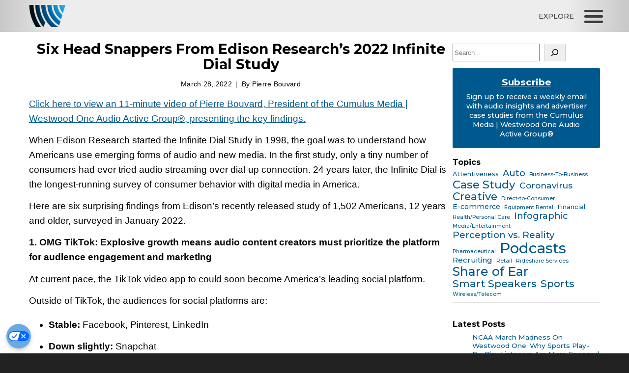

--- FILE ---
content_type: text/html; charset=UTF-8
request_url: https://www.westwoodone.com/blog/2022/03/28/six-head-snappers-from-edison-researchs-2022-infinite-dial-study/
body_size: 22261
content:
<!doctype html>
<html dir="ltr" lang="en-US" prefix="og: https://ogp.me/ns#" class="no-js">
<head>
			<!-- action:cmls_template-head-begin -->
		<script nonce="s1ZVnGc6U6kp70fbs8YE63ot">window['gtag_enable_tcf_support'] = true;</script>

<!-- OneTrust Cookies Consent Notice start for westwoodone.com -->
<script type="text/javascript" src="https://cdn.cookielaw.org/consent/01922103-55b3-70f0-aa61-b74c8629f043/OtAutoBlock.js" nonce="s1ZVnGc6U6kp70fbs8YE63ot"></script>
<script src="https://cdn.cookielaw.org/scripttemplates/otSDKStub.js" data-document-language="true" type="text/javascript" charset="UTF-8" data-domain-script="01922103-55b3-70f0-aa61-b74c8629f043" nonce="s1ZVnGc6U6kp70fbs8YE63ot"></script>
<script type="text/javascript" nonce="s1ZVnGc6U6kp70fbs8YE63ot">
function OptanonWrapper() { }
</script>
<!-- OneTrust Cookies Consent Notice end for westwoodone.com -->
		<!-- /action:cmls_template-head-begin -->
	
	<meta charset="UTF-8">

	<meta http-equiv="X-UA-Compatible" content="IE=edge,chrome=1">
	<meta name="viewport" content="width=device-width, initial-scale=1.0, minimum-scale=1, shrink-to-fit=no">
	<meta name="description" content="Here are six surprising findings from Edison’s recently released Infinite Dial study of 1,502 Americans, 12 years and older, surveyed in January 2022.">

	<link rel="icon" href="//www.westwoodone.com/wp-content/uploads/2021/08/cropped-wwo-site_icon-3-32x32.png" sizes="32x32" />
<link rel="icon" href="//www.westwoodone.com/wp-content/uploads/2021/08/cropped-wwo-site_icon-3-192x192.png" sizes="192x192" />
<link rel="apple-touch-icon" href="//www.westwoodone.com/wp-content/uploads/2021/08/cropped-wwo-site_icon-3-180x180.png" />
<meta name="msapplication-TileImage" content="//www.westwoodone.com/wp-content/uploads/2021/08/cropped-wwo-site_icon-3-270x270.png" />

			<meta name="msapplication-TileColor" content="#00598e">
	
			<meta name="theme-color" content="#00598e">
	
	<!--
	<link rel="manifest" href="/site.webmanifest">
	-->

		<title>Six Head Snappers From Edison Research’s 2022 Infinite Dial Study | Westwood One</title>

		<!-- All in One SEO 4.9.3 - aioseo.com -->
	<meta name="description" content="Here are six surprising findings from Edison’s recently released Infinite Dial study of 1,502 Americans, 12 years and older, surveyed in January 2022." />
	<meta name="robots" content="max-snippet:-1, max-image-preview:large, max-video-preview:-1" />
	<meta name="author" content="Pierre Bouvard"/>
	<meta name="google-site-verification" content="Cffsq0fdR_WGXRmuMXbS34xfMq8RDjSivlPkhk9XmZQ" />
	<link rel="canonical" href="https://www.westwoodone.com/blog/2022/03/28/six-head-snappers-from-edison-researchs-2022-infinite-dial-study/" />
	<meta name="generator" content="All in One SEO (AIOSEO) 4.9.3" />
		<meta property="og:locale" content="en_US" />
		<meta property="og:site_name" content="Westwood One" />
		<meta property="og:type" content="article" />
		<meta property="og:title" content="Six Head Snappers From Edison Research’s 2022 Infinite Dial Study | Westwood One" />
		<meta property="og:description" content="Here are six surprising findings from Edison’s recently released Infinite Dial study of 1,502 Americans, 12 years and older, surveyed in January 2022." />
		<meta property="og:url" content="https://www.westwoodone.com/blog/2022/03/28/six-head-snappers-from-edison-researchs-2022-infinite-dial-study/" />
		<meta property="og:image" content="https://www.westwoodone.com/wp-content/uploads/2017/05/shutterstock_1426882358.jpg" />
		<meta property="og:image:secure_url" content="https://www.westwoodone.com/wp-content/uploads/2017/05/shutterstock_1426882358.jpg" />
		<meta property="og:image:width" content="2000" />
		<meta property="og:image:height" content="1126" />
		<meta property="article:tag" content="audio active group&lt;sup class=&quot;r&quot;&gt;®&lt;/sup&gt;" />
		<meta property="article:tag" content="podcasts" />
		<meta property="article:tag" content="share of ear" />
		<meta property="article:published_time" content="2022-03-28T15:15:34+00:00" />
		<meta property="article:modified_time" content="2022-03-28T15:15:34+00:00" />
		<meta property="article:publisher" content="https://www.facebook.com/WestwoodOneInc" />
		<meta name="twitter:card" content="summary_large_image" />
		<meta name="twitter:site" content="@WestwoodOne" />
		<meta name="twitter:title" content="Six Head Snappers From Edison Research’s 2022 Infinite Dial Study | Westwood One" />
		<meta name="twitter:description" content="Here are six surprising findings from Edison’s recently released Infinite Dial study of 1,502 Americans, 12 years and older, surveyed in January 2022." />
		<meta name="twitter:image" content="https://www.westwoodone.com/wp-content/uploads/2017/05/shutterstock_1426882358.jpg" />
		<script type="application/ld+json" class="aioseo-schema">
			{"@context":"https:\/\/schema.org","@graph":[{"@type":"BlogPosting","@id":"https:\/\/www.westwoodone.com\/blog\/2022\/03\/28\/six-head-snappers-from-edison-researchs-2022-infinite-dial-study\/#blogposting","name":"Six Head Snappers From Edison Research\u2019s 2022 Infinite Dial Study | Westwood One","headline":"Six Head Snappers From Edison Research\u2019s 2022 Infinite Dial Study","author":{"@id":"https:\/\/www.westwoodone.com\/author\/pbouvard\/#author"},"publisher":{"@id":"https:\/\/www.westwoodone.com\/#organization"},"image":{"@type":"ImageObject","url":"https:\/\/www.westwoodone.com\/wp-content\/uploads\/2017\/05\/shutterstock_1426882358.jpg","width":2000,"height":1126},"datePublished":"2022-03-28T11:15:34-04:00","dateModified":"2022-03-28T11:15:34-04:00","inLanguage":"en-US","mainEntityOfPage":{"@id":"https:\/\/www.westwoodone.com\/blog\/2022\/03\/28\/six-head-snappers-from-edison-researchs-2022-infinite-dial-study\/#webpage"},"isPartOf":{"@id":"https:\/\/www.westwoodone.com\/blog\/2022\/03\/28\/six-head-snappers-from-edison-researchs-2022-infinite-dial-study\/#webpage"},"articleSection":"Audio Active Group\u00ae, Podcasts, Share of Ear"},{"@type":"BreadcrumbList","@id":"https:\/\/www.westwoodone.com\/blog\/2022\/03\/28\/six-head-snappers-from-edison-researchs-2022-infinite-dial-study\/#breadcrumblist","itemListElement":[{"@type":"ListItem","@id":"https:\/\/www.westwoodone.com\/category\/blog\/#listItem","position":1,"name":"Audio Active Group\u00ae","item":"https:\/\/www.westwoodone.com\/category\/blog\/","nextItem":{"@type":"ListItem","@id":"https:\/\/www.westwoodone.com\/blog\/2022\/03\/28\/six-head-snappers-from-edison-researchs-2022-infinite-dial-study\/#listItem","name":"Six Head Snappers From Edison Research\u2019s 2022 Infinite Dial Study"}},{"@type":"ListItem","@id":"https:\/\/www.westwoodone.com\/blog\/2022\/03\/28\/six-head-snappers-from-edison-researchs-2022-infinite-dial-study\/#listItem","position":2,"name":"Six Head Snappers From Edison Research\u2019s 2022 Infinite Dial Study","previousItem":{"@type":"ListItem","@id":"https:\/\/www.westwoodone.com\/category\/blog\/#listItem","name":"Audio Active Group\u00ae"}}]},{"@type":"Organization","@id":"https:\/\/www.westwoodone.com\/#organization","name":"Westwood One","description":"Everyone's Listening\u00ae","url":"https:\/\/www.westwoodone.com\/","telephone":"+18884357450","logo":{"@type":"ImageObject","url":"http:\/\/3.82.141.141\/wp-content\/uploads\/2021\/08\/WestwoodOne-Stacked.png","@id":"https:\/\/www.westwoodone.com\/blog\/2022\/03\/28\/six-head-snappers-from-edison-researchs-2022-infinite-dial-study\/#organizationLogo"},"image":{"@id":"https:\/\/www.westwoodone.com\/blog\/2022\/03\/28\/six-head-snappers-from-edison-researchs-2022-infinite-dial-study\/#organizationLogo"},"sameAs":["https:\/\/instagram.com\/westwoodone","https:\/\/www.linkedin.com\/company\/westwoodone"]},{"@type":"Person","@id":"https:\/\/www.westwoodone.com\/author\/pbouvard\/#author","url":"https:\/\/www.westwoodone.com\/author\/pbouvard\/","name":"Pierre Bouvard"},{"@type":"WebPage","@id":"https:\/\/www.westwoodone.com\/blog\/2022\/03\/28\/six-head-snappers-from-edison-researchs-2022-infinite-dial-study\/#webpage","url":"https:\/\/www.westwoodone.com\/blog\/2022\/03\/28\/six-head-snappers-from-edison-researchs-2022-infinite-dial-study\/","name":"Six Head Snappers From Edison Research\u2019s 2022 Infinite Dial Study | Westwood One","description":"Here are six surprising findings from Edison\u2019s recently released Infinite Dial study of 1,502 Americans, 12 years and older, surveyed in January 2022.","inLanguage":"en-US","isPartOf":{"@id":"https:\/\/www.westwoodone.com\/#website"},"breadcrumb":{"@id":"https:\/\/www.westwoodone.com\/blog\/2022\/03\/28\/six-head-snappers-from-edison-researchs-2022-infinite-dial-study\/#breadcrumblist"},"author":{"@id":"https:\/\/www.westwoodone.com\/author\/pbouvard\/#author"},"creator":{"@id":"https:\/\/www.westwoodone.com\/author\/pbouvard\/#author"},"image":{"@type":"ImageObject","url":"https:\/\/www.westwoodone.com\/wp-content\/uploads\/2017\/05\/shutterstock_1426882358.jpg","@id":"https:\/\/www.westwoodone.com\/blog\/2022\/03\/28\/six-head-snappers-from-edison-researchs-2022-infinite-dial-study\/#mainImage","width":2000,"height":1126},"primaryImageOfPage":{"@id":"https:\/\/www.westwoodone.com\/blog\/2022\/03\/28\/six-head-snappers-from-edison-researchs-2022-infinite-dial-study\/#mainImage"},"datePublished":"2022-03-28T11:15:34-04:00","dateModified":"2022-03-28T11:15:34-04:00"},{"@type":"WebSite","@id":"https:\/\/www.westwoodone.com\/#website","url":"https:\/\/www.westwoodone.com\/","name":"Westwood One","description":"Everyone's Listening\u00ae","inLanguage":"en-US","publisher":{"@id":"https:\/\/www.westwoodone.com\/#organization"}}]}
		</script>
		<!-- All in One SEO -->

			<link rel="dns-prefetch" href="//fonts.googleapis.com">
			<link rel="dns-prefetch" href="//fonts.gstatic.com">
			<link rel="preconnect" href="//fonts.googleapis.com">
			<link rel="preconnect" href="//fonts.gstatic.com" crossorigin>
			<link rel='dns-prefetch' href='//www.googletagmanager.com' />
<link rel='dns-prefetch' href='//stats.wp.com' />
<link rel='dns-prefetch' href='//fonts.googleapis.com' />
<link rel="alternate" title="oEmbed (JSON)" type="application/json+oembed" href="https://www.westwoodone.com/wp-json/oembed/1.0/embed?url=https%3A%2F%2Fwww.westwoodone.com%2Fblog%2F2022%2F03%2F28%2Fsix-head-snappers-from-edison-researchs-2022-infinite-dial-study%2F" />
<link rel="alternate" title="oEmbed (XML)" type="text/xml+oembed" href="https://www.westwoodone.com/wp-json/oembed/1.0/embed?url=https%3A%2F%2Fwww.westwoodone.com%2Fblog%2F2022%2F03%2F28%2Fsix-head-snappers-from-edison-researchs-2022-infinite-dial-study%2F&#038;format=xml" />
<style id='wp-img-auto-sizes-contain-inline-css'>
img:is([sizes=auto i],[sizes^="auto," i]){contain-intrinsic-size:3000px 1500px}
/*# sourceURL=wp-img-auto-sizes-contain-inline-css */
</style>
<link  id="custom-webfont-url-font-webfont_url-css" href="https://fonts.googleapis.com/css2?family=Montserrat:ital,wght@0,100;0,200;0,300;0,500;0,600;0,700;0,800;0,900;1,100;1,300;1,500;1,600;1,700;1,800;1,900&amp;display=swap&amp;cmpreload" rel="preload" as="style" fetchpriority="low">


<noscript id=custom-webfont-url-font-webfont_url-noscript><link rel="stylesheet" id="custom-webfont-url-font-webfont_url-css" href="https://fonts.googleapis.com/css2?family=Montserrat:ital,wght@0,100;0,200;0,300;0,500;0,600;0,700;0,800;0,900;1,100;1,300;1,500;1,600;1,700;1,800;1,900&amp;display=swap&amp;cmpreload" media="all">

</noscript><link rel="stylesheet" id="cmls_base_customizer_vars-css" href="https://www.westwoodone.com/wp-content/themes/wp-cmls-base/build/default_variables.css" media="screen">

<style id='cmls_base-customizer_results-inline-css'>
:root,::after,::before {
--cmls_base-file-masthead-logo:'/wp-content/uploads/2021/08/WestwoodOne-Icon-Color.png';
--cmls_base-file-masthead-logo-overlay:'/wp-content/uploads/2021/08/WestwoodOne-Icon-Color.png';
--cmls_base-file-masthead-logo-inside:'/wp-content/uploads/2021/08/WestwoodOne-Icon-Color.png';
--cmls_base-file-masthead-logo-inside-overlay:'/wp-content/uploads/2021/08/WestwoodOne-Icon-Color.png';
--cmls_base-file-footer-logo:'/wp-content/uploads/2021/08/WestwoodOne-Icon-Color.png';
--cmls_base-file-masthead-logo-cssurl:url('/wp-content/uploads/2021/08/WestwoodOne-Icon-Color.png');
--cmls_base-file-masthead-logo-overlay-cssurl:url('/wp-content/uploads/2021/08/WestwoodOne-Icon-Color.png');
--cmls_base-file-masthead-logo-inside-cssurl:url('/wp-content/uploads/2021/08/WestwoodOne-Icon-Color.png');
--cmls_base-file-masthead-logo-inside-overlay-cssurl:url('/wp-content/uploads/2021/08/WestwoodOne-Icon-Color.png');
--cmls_base-file-footer-logo-cssurl:url('/wp-content/uploads/2021/08/WestwoodOne-Icon-Color.png');
--cmls_base-color-site-background:#222222;
--cmls_base-color-masthead-background:rgba(255,255,255,0.92);
--cmls_base-color-masthead-background-overlay:rgba(255,255,255,0.92);
--cmls_base-color-masthead-foreground:rgba(60,60,60,1);
--cmls_base-color-masthead-foreground-overlay:rgba(60,60,60,1);
--cmls_base-color-main_menu-background:#00497e;
--cmls_base-color-main_menu-foreground:#ffffff;
--cmls_base-color-main_menu-foreground-hover_foreground:#ffffff;
--cmls_base-color-main_menu-foreground-hover_background:#00598e;
--cmls_base-color-content-background:#ffffff;
--cmls_base-color-content-foreground:#000000;
--cmls_base-color-footer-background:#000000;
--cmls_base-color-footer-foreground:#efefef;
--cmls_base-color-site_background:#ffffff;
--cmls_base-color-brand:#00598e;
--cmls_base-color-highlight:#0076a8;
--cmls_base-color-accent:#02b7ff;
--cmls_base-color-favicon-mstile:#00598e;
--cmls_base-color-favicon-chrome:#00598e;
--cmls_base-font-webfont_url:https://fonts.googleapis.com/css2?family=Montserrat:ital,wght@0,100\3A0,200\3A0,300\3A0,500\3A0,600\3A0,700\3A0,800\3A0,900\3A1,100\3A1,300\3A1,500\3A1,600\3A1,700\3A1,800\3A1,900&display=swap;
--cmls_base-font-font_family:"Montserrat", "Montserrat-fallback", sans-serif;
--cmls_base-font-header_family:inherit;
--cmls_base-text-copyright:'Copyright $year Cumulus Media';
--cmls_base-text-masthead-before_menu:'EXPLORE';
--cmls_base-text-masthead-before_menu-link:'';
--cmls_base-setting-main_menu-background-attachment:fixed;
--cmls_base-setting-main_menu-background-position:top left;
--cmls_base-setting-main_menu-background-size:cover;
--cmls_base-setting-main_menu-background-repeat:no-repeat;
--cmls_base-setting-main_menu-include_search:1;
}
/*# sourceURL=cmls_base-customizer_results-inline-css */
</style>
<link rel="stylesheet" id="cmls_base_style-css" href="https://www.westwoodone.com/wp-content/themes/wp-cmls-base/build/frontend.css" media="all">

<link rel="stylesheet" id="wwo_child_style-css" href="https://www.westwoodone.com/wp-content/themes/wp-wwo-child/build/child_frontend.css" media="screen">

<style id='wp-block-library-inline-css'>
:root{--wp-block-synced-color:#7a00df;--wp-block-synced-color--rgb:122,0,223;--wp-bound-block-color:var(--wp-block-synced-color);--wp-editor-canvas-background:#ddd;--wp-admin-theme-color:#007cba;--wp-admin-theme-color--rgb:0,124,186;--wp-admin-theme-color-darker-10:#006ba1;--wp-admin-theme-color-darker-10--rgb:0,107,160.5;--wp-admin-theme-color-darker-20:#005a87;--wp-admin-theme-color-darker-20--rgb:0,90,135;--wp-admin-border-width-focus:2px}@media (min-resolution:192dpi){:root{--wp-admin-border-width-focus:1.5px}}.wp-element-button{cursor:pointer}:root .has-very-light-gray-background-color{background-color:#eee}:root .has-very-dark-gray-background-color{background-color:#313131}:root .has-very-light-gray-color{color:#eee}:root .has-very-dark-gray-color{color:#313131}:root .has-vivid-green-cyan-to-vivid-cyan-blue-gradient-background{background:linear-gradient(135deg,#00d084,#0693e3)}:root .has-purple-crush-gradient-background{background:linear-gradient(135deg,#34e2e4,#4721fb 50%,#ab1dfe)}:root .has-hazy-dawn-gradient-background{background:linear-gradient(135deg,#faaca8,#dad0ec)}:root .has-subdued-olive-gradient-background{background:linear-gradient(135deg,#fafae1,#67a671)}:root .has-atomic-cream-gradient-background{background:linear-gradient(135deg,#fdd79a,#004a59)}:root .has-nightshade-gradient-background{background:linear-gradient(135deg,#330968,#31cdcf)}:root .has-midnight-gradient-background{background:linear-gradient(135deg,#020381,#2874fc)}:root{--wp--preset--font-size--normal:16px;--wp--preset--font-size--huge:42px}.has-regular-font-size{font-size:1em}.has-larger-font-size{font-size:2.625em}.has-normal-font-size{font-size:var(--wp--preset--font-size--normal)}.has-huge-font-size{font-size:var(--wp--preset--font-size--huge)}.has-text-align-center{text-align:center}.has-text-align-left{text-align:left}.has-text-align-right{text-align:right}.has-fit-text{white-space:nowrap!important}#end-resizable-editor-section{display:none}.aligncenter{clear:both}.items-justified-left{justify-content:flex-start}.items-justified-center{justify-content:center}.items-justified-right{justify-content:flex-end}.items-justified-space-between{justify-content:space-between}.screen-reader-text{border:0;clip-path:inset(50%);height:1px;margin:-1px;overflow:hidden;padding:0;position:absolute;width:1px;word-wrap:normal!important}.screen-reader-text:focus{background-color:#ddd;clip-path:none;color:#444;display:block;font-size:1em;height:auto;left:5px;line-height:normal;padding:15px 23px 14px;text-decoration:none;top:5px;width:auto;z-index:100000}html :where(.has-border-color){border-style:solid}html :where([style*=border-top-color]){border-top-style:solid}html :where([style*=border-right-color]){border-right-style:solid}html :where([style*=border-bottom-color]){border-bottom-style:solid}html :where([style*=border-left-color]){border-left-style:solid}html :where([style*=border-width]){border-style:solid}html :where([style*=border-top-width]){border-top-style:solid}html :where([style*=border-right-width]){border-right-style:solid}html :where([style*=border-bottom-width]){border-bottom-style:solid}html :where([style*=border-left-width]){border-left-style:solid}html :where(img[class*=wp-image-]){height:auto;max-width:100%}:where(figure){margin:0 0 1em}html :where(.is-position-sticky){--wp-admin--admin-bar--position-offset:var(--wp-admin--admin-bar--height,0px)}@media screen and (max-width:600px){html :where(.is-position-sticky){--wp-admin--admin-bar--position-offset:0px}}

/*# sourceURL=wp-block-library-inline-css */
</style><style id='wp-block-button-inline-css'>
.wp-block-button__link{align-content:center;box-sizing:border-box;cursor:pointer;display:inline-block;height:100%;text-align:center;word-break:break-word}.wp-block-button__link.aligncenter{text-align:center}.wp-block-button__link.alignright{text-align:right}:where(.wp-block-button__link){border-radius:9999px;box-shadow:none;padding:calc(.667em + 2px) calc(1.333em + 2px);text-decoration:none}.wp-block-button[style*=text-decoration] .wp-block-button__link{text-decoration:inherit}.wp-block-buttons>.wp-block-button.has-custom-width{max-width:none}.wp-block-buttons>.wp-block-button.has-custom-width .wp-block-button__link{width:100%}.wp-block-buttons>.wp-block-button.has-custom-font-size .wp-block-button__link{font-size:inherit}.wp-block-buttons>.wp-block-button.wp-block-button__width-25{width:calc(25% - var(--wp--style--block-gap, .5em)*.75)}.wp-block-buttons>.wp-block-button.wp-block-button__width-50{width:calc(50% - var(--wp--style--block-gap, .5em)*.5)}.wp-block-buttons>.wp-block-button.wp-block-button__width-75{width:calc(75% - var(--wp--style--block-gap, .5em)*.25)}.wp-block-buttons>.wp-block-button.wp-block-button__width-100{flex-basis:100%;width:100%}.wp-block-buttons.is-vertical>.wp-block-button.wp-block-button__width-25{width:25%}.wp-block-buttons.is-vertical>.wp-block-button.wp-block-button__width-50{width:50%}.wp-block-buttons.is-vertical>.wp-block-button.wp-block-button__width-75{width:75%}.wp-block-button.is-style-squared,.wp-block-button__link.wp-block-button.is-style-squared{border-radius:0}.wp-block-button.no-border-radius,.wp-block-button__link.no-border-radius{border-radius:0!important}:root :where(.wp-block-button .wp-block-button__link.is-style-outline),:root :where(.wp-block-button.is-style-outline>.wp-block-button__link){border:2px solid;padding:.667em 1.333em}:root :where(.wp-block-button .wp-block-button__link.is-style-outline:not(.has-text-color)),:root :where(.wp-block-button.is-style-outline>.wp-block-button__link:not(.has-text-color)){color:currentColor}:root :where(.wp-block-button .wp-block-button__link.is-style-outline:not(.has-background)),:root :where(.wp-block-button.is-style-outline>.wp-block-button__link:not(.has-background)){background-color:initial;background-image:none}
/*# sourceURL=https://www.westwoodone.com/wp-includes/blocks/button/style.min.css */
</style>
<style id='wp-block-latest-posts-inline-css'>
.wp-block-latest-posts{box-sizing:border-box}.wp-block-latest-posts.alignleft{margin-right:2em}.wp-block-latest-posts.alignright{margin-left:2em}.wp-block-latest-posts.wp-block-latest-posts__list{list-style:none}.wp-block-latest-posts.wp-block-latest-posts__list li{clear:both;overflow-wrap:break-word}.wp-block-latest-posts.is-grid{display:flex;flex-wrap:wrap}.wp-block-latest-posts.is-grid li{margin:0 1.25em 1.25em 0;width:100%}@media (min-width:600px){.wp-block-latest-posts.columns-2 li{width:calc(50% - .625em)}.wp-block-latest-posts.columns-2 li:nth-child(2n){margin-right:0}.wp-block-latest-posts.columns-3 li{width:calc(33.33333% - .83333em)}.wp-block-latest-posts.columns-3 li:nth-child(3n){margin-right:0}.wp-block-latest-posts.columns-4 li{width:calc(25% - .9375em)}.wp-block-latest-posts.columns-4 li:nth-child(4n){margin-right:0}.wp-block-latest-posts.columns-5 li{width:calc(20% - 1em)}.wp-block-latest-posts.columns-5 li:nth-child(5n){margin-right:0}.wp-block-latest-posts.columns-6 li{width:calc(16.66667% - 1.04167em)}.wp-block-latest-posts.columns-6 li:nth-child(6n){margin-right:0}}:root :where(.wp-block-latest-posts.is-grid){padding:0}:root :where(.wp-block-latest-posts.wp-block-latest-posts__list){padding-left:0}.wp-block-latest-posts__post-author,.wp-block-latest-posts__post-date{display:block;font-size:.8125em}.wp-block-latest-posts__post-excerpt,.wp-block-latest-posts__post-full-content{margin-bottom:1em;margin-top:.5em}.wp-block-latest-posts__featured-image a{display:inline-block}.wp-block-latest-posts__featured-image img{height:auto;max-width:100%;width:auto}.wp-block-latest-posts__featured-image.alignleft{float:left;margin-right:1em}.wp-block-latest-posts__featured-image.alignright{float:right;margin-left:1em}.wp-block-latest-posts__featured-image.aligncenter{margin-bottom:1em;text-align:center}
/*# sourceURL=https://www.westwoodone.com/wp-includes/blocks/latest-posts/style.min.css */
</style>
<style id='wp-block-buttons-inline-css'>
.wp-block-buttons{box-sizing:border-box}.wp-block-buttons.is-vertical{flex-direction:column}.wp-block-buttons.is-vertical>.wp-block-button:last-child{margin-bottom:0}.wp-block-buttons>.wp-block-button{display:inline-block;margin:0}.wp-block-buttons.is-content-justification-left{justify-content:flex-start}.wp-block-buttons.is-content-justification-left.is-vertical{align-items:flex-start}.wp-block-buttons.is-content-justification-center{justify-content:center}.wp-block-buttons.is-content-justification-center.is-vertical{align-items:center}.wp-block-buttons.is-content-justification-right{justify-content:flex-end}.wp-block-buttons.is-content-justification-right.is-vertical{align-items:flex-end}.wp-block-buttons.is-content-justification-space-between{justify-content:space-between}.wp-block-buttons.aligncenter{text-align:center}.wp-block-buttons:not(.is-content-justification-space-between,.is-content-justification-right,.is-content-justification-left,.is-content-justification-center) .wp-block-button.aligncenter{margin-left:auto;margin-right:auto;width:100%}.wp-block-buttons[style*=text-decoration] .wp-block-button,.wp-block-buttons[style*=text-decoration] .wp-block-button__link{text-decoration:inherit}.wp-block-buttons.has-custom-font-size .wp-block-button__link{font-size:inherit}.wp-block-buttons .wp-block-button__link{width:100%}.wp-block-button.aligncenter{text-align:center}
/*# sourceURL=https://www.westwoodone.com/wp-includes/blocks/buttons/style.min.css */
</style>
<style id='wp-block-search-inline-css'>
.wp-block-search__button{margin-left:10px;word-break:normal}.wp-block-search__button.has-icon{line-height:0}.wp-block-search__button svg{height:1.25em;min-height:24px;min-width:24px;width:1.25em;fill:currentColor;vertical-align:text-bottom}:where(.wp-block-search__button){border:1px solid #ccc;padding:6px 10px}.wp-block-search__inside-wrapper{display:flex;flex:auto;flex-wrap:nowrap;max-width:100%}.wp-block-search__label{width:100%}.wp-block-search.wp-block-search__button-only .wp-block-search__button{box-sizing:border-box;display:flex;flex-shrink:0;justify-content:center;margin-left:0;max-width:100%}.wp-block-search.wp-block-search__button-only .wp-block-search__inside-wrapper{min-width:0!important;transition-property:width}.wp-block-search.wp-block-search__button-only .wp-block-search__input{flex-basis:100%;transition-duration:.3s}.wp-block-search.wp-block-search__button-only.wp-block-search__searchfield-hidden,.wp-block-search.wp-block-search__button-only.wp-block-search__searchfield-hidden .wp-block-search__inside-wrapper{overflow:hidden}.wp-block-search.wp-block-search__button-only.wp-block-search__searchfield-hidden .wp-block-search__input{border-left-width:0!important;border-right-width:0!important;flex-basis:0;flex-grow:0;margin:0;min-width:0!important;padding-left:0!important;padding-right:0!important;width:0!important}:where(.wp-block-search__input){appearance:none;border:1px solid #949494;flex-grow:1;font-family:inherit;font-size:inherit;font-style:inherit;font-weight:inherit;letter-spacing:inherit;line-height:inherit;margin-left:0;margin-right:0;min-width:3rem;padding:8px;text-decoration:unset!important;text-transform:inherit}:where(.wp-block-search__button-inside .wp-block-search__inside-wrapper){background-color:#fff;border:1px solid #949494;box-sizing:border-box;padding:4px}:where(.wp-block-search__button-inside .wp-block-search__inside-wrapper) .wp-block-search__input{border:none;border-radius:0;padding:0 4px}:where(.wp-block-search__button-inside .wp-block-search__inside-wrapper) .wp-block-search__input:focus{outline:none}:where(.wp-block-search__button-inside .wp-block-search__inside-wrapper) :where(.wp-block-search__button){padding:4px 8px}.wp-block-search.aligncenter .wp-block-search__inside-wrapper{margin:auto}.wp-block[data-align=right] .wp-block-search.wp-block-search__button-only .wp-block-search__inside-wrapper{float:right}
/*# sourceURL=https://www.westwoodone.com/wp-includes/blocks/search/style.min.css */
</style>
<style id='wp-block-search-theme-inline-css'>
.wp-block-search .wp-block-search__label{font-weight:700}.wp-block-search__button{border:1px solid #ccc;padding:.375em .625em}
/*# sourceURL=https://www.westwoodone.com/wp-includes/blocks/search/theme.min.css */
</style>
<style id='wp-block-tag-cloud-inline-css'>
.wp-block-tag-cloud{box-sizing:border-box}.wp-block-tag-cloud.aligncenter{justify-content:center;text-align:center}.wp-block-tag-cloud a{display:inline-block;margin-right:5px}.wp-block-tag-cloud span{display:inline-block;margin-left:5px;text-decoration:none}:root :where(.wp-block-tag-cloud.is-style-outline){display:flex;flex-wrap:wrap;gap:1ch}:root :where(.wp-block-tag-cloud.is-style-outline a){border:1px solid;font-size:unset!important;margin-right:0;padding:1ch 2ch;text-decoration:none!important}
/*# sourceURL=https://www.westwoodone.com/wp-includes/blocks/tag-cloud/style.min.css */
</style>
<style id='wp-block-group-inline-css'>
.wp-block-group{box-sizing:border-box}:where(.wp-block-group.wp-block-group-is-layout-constrained){position:relative}
/*# sourceURL=https://www.westwoodone.com/wp-includes/blocks/group/style.min.css */
</style>
<style id='wp-block-group-theme-inline-css'>
:where(.wp-block-group.has-background){padding:1.25em 2.375em}
/*# sourceURL=https://www.westwoodone.com/wp-includes/blocks/group/theme.min.css */
</style>
<style id='global-styles-inline-css'>
:root{--wp--preset--aspect-ratio--square: 1;--wp--preset--aspect-ratio--4-3: 4/3;--wp--preset--aspect-ratio--3-4: 3/4;--wp--preset--aspect-ratio--3-2: 3/2;--wp--preset--aspect-ratio--2-3: 2/3;--wp--preset--aspect-ratio--16-9: 16/9;--wp--preset--aspect-ratio--9-16: 9/16;--wp--preset--color--black: #000000;--wp--preset--color--cyan-bluish-gray: #abb8c3;--wp--preset--color--white: #ffffff;--wp--preset--color--pale-pink: #f78da7;--wp--preset--color--vivid-red: #cf2e2e;--wp--preset--color--luminous-vivid-orange: #ff6900;--wp--preset--color--luminous-vivid-amber: #fcb900;--wp--preset--color--light-green-cyan: #7bdcb5;--wp--preset--color--vivid-green-cyan: #00d084;--wp--preset--color--pale-cyan-blue: #8ed1fc;--wp--preset--color--vivid-cyan-blue: #0693e3;--wp--preset--color--vivid-purple: #9b51e0;--wp--preset--color--brand: #00598e;--wp--preset--color--highlight: #0076a8;--wp--preset--color--accent: #02b7ff;--wp--preset--color--lightgrey: #d6d6d6;--wp--preset--color--grey: #888888;--wp--preset--color--darkgrey: #333333;--wp--preset--gradient--vivid-cyan-blue-to-vivid-purple: linear-gradient(135deg,rgb(6,147,227) 0%,rgb(155,81,224) 100%);--wp--preset--gradient--light-green-cyan-to-vivid-green-cyan: linear-gradient(135deg,rgb(122,220,180) 0%,rgb(0,208,130) 100%);--wp--preset--gradient--luminous-vivid-amber-to-luminous-vivid-orange: linear-gradient(135deg,rgb(252,185,0) 0%,rgb(255,105,0) 100%);--wp--preset--gradient--luminous-vivid-orange-to-vivid-red: linear-gradient(135deg,rgb(255,105,0) 0%,rgb(207,46,46) 100%);--wp--preset--gradient--very-light-gray-to-cyan-bluish-gray: linear-gradient(135deg,rgb(238,238,238) 0%,rgb(169,184,195) 100%);--wp--preset--gradient--cool-to-warm-spectrum: linear-gradient(135deg,rgb(74,234,220) 0%,rgb(151,120,209) 20%,rgb(207,42,186) 40%,rgb(238,44,130) 60%,rgb(251,105,98) 80%,rgb(254,248,76) 100%);--wp--preset--gradient--blush-light-purple: linear-gradient(135deg,rgb(255,206,236) 0%,rgb(152,150,240) 100%);--wp--preset--gradient--blush-bordeaux: linear-gradient(135deg,rgb(254,205,165) 0%,rgb(254,45,45) 50%,rgb(107,0,62) 100%);--wp--preset--gradient--luminous-dusk: linear-gradient(135deg,rgb(255,203,112) 0%,rgb(199,81,192) 50%,rgb(65,88,208) 100%);--wp--preset--gradient--pale-ocean: linear-gradient(135deg,rgb(255,245,203) 0%,rgb(182,227,212) 50%,rgb(51,167,181) 100%);--wp--preset--gradient--electric-grass: linear-gradient(135deg,rgb(202,248,128) 0%,rgb(113,206,126) 100%);--wp--preset--gradient--midnight: linear-gradient(135deg,rgb(2,3,129) 0%,rgb(40,116,252) 100%);--wp--preset--font-size--small: 0.7em;--wp--preset--font-size--medium: 0.85em;--wp--preset--font-size--large: 1.5em;--wp--preset--font-size--x-large: 42px;--wp--preset--font-size--normal: 1em;--wp--preset--font-size--bigger: 1.25em;--wp--preset--font-size--huge: 2em;--wp--preset--spacing--20: 0.44rem;--wp--preset--spacing--30: 0.67rem;--wp--preset--spacing--40: 1rem;--wp--preset--spacing--50: 1.5rem;--wp--preset--spacing--60: 2.25rem;--wp--preset--spacing--70: 3.38rem;--wp--preset--spacing--80: 5.06rem;--wp--preset--shadow--natural: 6px 6px 9px rgba(0, 0, 0, 0.2);--wp--preset--shadow--deep: 12px 12px 50px rgba(0, 0, 0, 0.4);--wp--preset--shadow--sharp: 6px 6px 0px rgba(0, 0, 0, 0.2);--wp--preset--shadow--outlined: 6px 6px 0px -3px rgb(255, 255, 255), 6px 6px rgb(0, 0, 0);--wp--preset--shadow--crisp: 6px 6px 0px rgb(0, 0, 0);}:root { --wp--style--global--content-size: calc(1200px - 2rem);--wp--style--global--wide-size: calc(1200px + 2rem); }:where(body) { margin: 0; }.wp-site-blocks > .alignleft { float: left; margin-right: 2em; }.wp-site-blocks > .alignright { float: right; margin-left: 2em; }.wp-site-blocks > .aligncenter { justify-content: center; margin-left: auto; margin-right: auto; }:where(.wp-site-blocks) > * { margin-block-start: .75rem; margin-block-end: 0; }:where(.wp-site-blocks) > :first-child { margin-block-start: 0; }:where(.wp-site-blocks) > :last-child { margin-block-end: 0; }:root { --wp--style--block-gap: .75rem; }:root :where(.is-layout-flow) > :first-child{margin-block-start: 0;}:root :where(.is-layout-flow) > :last-child{margin-block-end: 0;}:root :where(.is-layout-flow) > *{margin-block-start: .75rem;margin-block-end: 0;}:root :where(.is-layout-constrained) > :first-child{margin-block-start: 0;}:root :where(.is-layout-constrained) > :last-child{margin-block-end: 0;}:root :where(.is-layout-constrained) > *{margin-block-start: .75rem;margin-block-end: 0;}:root :where(.is-layout-flex){gap: .75rem;}:root :where(.is-layout-grid){gap: .75rem;}.is-layout-flow > .alignleft{float: left;margin-inline-start: 0;margin-inline-end: 2em;}.is-layout-flow > .alignright{float: right;margin-inline-start: 2em;margin-inline-end: 0;}.is-layout-flow > .aligncenter{margin-left: auto !important;margin-right: auto !important;}.is-layout-constrained > .alignleft{float: left;margin-inline-start: 0;margin-inline-end: 2em;}.is-layout-constrained > .alignright{float: right;margin-inline-start: 2em;margin-inline-end: 0;}.is-layout-constrained > .aligncenter{margin-left: auto !important;margin-right: auto !important;}.is-layout-constrained > :where(:not(.alignleft):not(.alignright):not(.alignfull)){max-width: var(--wp--style--global--content-size);margin-left: auto !important;margin-right: auto !important;}.is-layout-constrained > .alignwide{max-width: var(--wp--style--global--wide-size);}body .is-layout-flex{display: flex;}.is-layout-flex{flex-wrap: wrap;align-items: center;}.is-layout-flex > :is(*, div){margin: 0;}body .is-layout-grid{display: grid;}.is-layout-grid > :is(*, div){margin: 0;}body{padding-top: 0px;padding-right: 0px;padding-bottom: 0px;padding-left: 0px;}a:where(:not(.wp-element-button)){text-decoration: underline;}:root :where(.wp-element-button, .wp-block-button__link){background-color: #32373c;border-width: 0;color: #fff;font-family: inherit;font-size: inherit;font-style: inherit;font-weight: inherit;letter-spacing: inherit;line-height: inherit;padding-top: calc(0.667em + 2px);padding-right: calc(1.333em + 2px);padding-bottom: calc(0.667em + 2px);padding-left: calc(1.333em + 2px);text-decoration: none;text-transform: inherit;}.has-black-color{color: var(--wp--preset--color--black) !important;}.has-cyan-bluish-gray-color{color: var(--wp--preset--color--cyan-bluish-gray) !important;}.has-white-color{color: var(--wp--preset--color--white) !important;}.has-pale-pink-color{color: var(--wp--preset--color--pale-pink) !important;}.has-vivid-red-color{color: var(--wp--preset--color--vivid-red) !important;}.has-luminous-vivid-orange-color{color: var(--wp--preset--color--luminous-vivid-orange) !important;}.has-luminous-vivid-amber-color{color: var(--wp--preset--color--luminous-vivid-amber) !important;}.has-light-green-cyan-color{color: var(--wp--preset--color--light-green-cyan) !important;}.has-vivid-green-cyan-color{color: var(--wp--preset--color--vivid-green-cyan) !important;}.has-pale-cyan-blue-color{color: var(--wp--preset--color--pale-cyan-blue) !important;}.has-vivid-cyan-blue-color{color: var(--wp--preset--color--vivid-cyan-blue) !important;}.has-vivid-purple-color{color: var(--wp--preset--color--vivid-purple) !important;}.has-brand-color{color: var(--wp--preset--color--brand) !important;}.has-highlight-color{color: var(--wp--preset--color--highlight) !important;}.has-accent-color{color: var(--wp--preset--color--accent) !important;}.has-lightgrey-color{color: var(--wp--preset--color--lightgrey) !important;}.has-grey-color{color: var(--wp--preset--color--grey) !important;}.has-darkgrey-color{color: var(--wp--preset--color--darkgrey) !important;}.has-black-background-color{background-color: var(--wp--preset--color--black) !important;}.has-cyan-bluish-gray-background-color{background-color: var(--wp--preset--color--cyan-bluish-gray) !important;}.has-white-background-color{background-color: var(--wp--preset--color--white) !important;}.has-pale-pink-background-color{background-color: var(--wp--preset--color--pale-pink) !important;}.has-vivid-red-background-color{background-color: var(--wp--preset--color--vivid-red) !important;}.has-luminous-vivid-orange-background-color{background-color: var(--wp--preset--color--luminous-vivid-orange) !important;}.has-luminous-vivid-amber-background-color{background-color: var(--wp--preset--color--luminous-vivid-amber) !important;}.has-light-green-cyan-background-color{background-color: var(--wp--preset--color--light-green-cyan) !important;}.has-vivid-green-cyan-background-color{background-color: var(--wp--preset--color--vivid-green-cyan) !important;}.has-pale-cyan-blue-background-color{background-color: var(--wp--preset--color--pale-cyan-blue) !important;}.has-vivid-cyan-blue-background-color{background-color: var(--wp--preset--color--vivid-cyan-blue) !important;}.has-vivid-purple-background-color{background-color: var(--wp--preset--color--vivid-purple) !important;}.has-brand-background-color{background-color: var(--wp--preset--color--brand) !important;}.has-highlight-background-color{background-color: var(--wp--preset--color--highlight) !important;}.has-accent-background-color{background-color: var(--wp--preset--color--accent) !important;}.has-lightgrey-background-color{background-color: var(--wp--preset--color--lightgrey) !important;}.has-grey-background-color{background-color: var(--wp--preset--color--grey) !important;}.has-darkgrey-background-color{background-color: var(--wp--preset--color--darkgrey) !important;}.has-black-border-color{border-color: var(--wp--preset--color--black) !important;}.has-cyan-bluish-gray-border-color{border-color: var(--wp--preset--color--cyan-bluish-gray) !important;}.has-white-border-color{border-color: var(--wp--preset--color--white) !important;}.has-pale-pink-border-color{border-color: var(--wp--preset--color--pale-pink) !important;}.has-vivid-red-border-color{border-color: var(--wp--preset--color--vivid-red) !important;}.has-luminous-vivid-orange-border-color{border-color: var(--wp--preset--color--luminous-vivid-orange) !important;}.has-luminous-vivid-amber-border-color{border-color: var(--wp--preset--color--luminous-vivid-amber) !important;}.has-light-green-cyan-border-color{border-color: var(--wp--preset--color--light-green-cyan) !important;}.has-vivid-green-cyan-border-color{border-color: var(--wp--preset--color--vivid-green-cyan) !important;}.has-pale-cyan-blue-border-color{border-color: var(--wp--preset--color--pale-cyan-blue) !important;}.has-vivid-cyan-blue-border-color{border-color: var(--wp--preset--color--vivid-cyan-blue) !important;}.has-vivid-purple-border-color{border-color: var(--wp--preset--color--vivid-purple) !important;}.has-brand-border-color{border-color: var(--wp--preset--color--brand) !important;}.has-highlight-border-color{border-color: var(--wp--preset--color--highlight) !important;}.has-accent-border-color{border-color: var(--wp--preset--color--accent) !important;}.has-lightgrey-border-color{border-color: var(--wp--preset--color--lightgrey) !important;}.has-grey-border-color{border-color: var(--wp--preset--color--grey) !important;}.has-darkgrey-border-color{border-color: var(--wp--preset--color--darkgrey) !important;}.has-vivid-cyan-blue-to-vivid-purple-gradient-background{background: var(--wp--preset--gradient--vivid-cyan-blue-to-vivid-purple) !important;}.has-light-green-cyan-to-vivid-green-cyan-gradient-background{background: var(--wp--preset--gradient--light-green-cyan-to-vivid-green-cyan) !important;}.has-luminous-vivid-amber-to-luminous-vivid-orange-gradient-background{background: var(--wp--preset--gradient--luminous-vivid-amber-to-luminous-vivid-orange) !important;}.has-luminous-vivid-orange-to-vivid-red-gradient-background{background: var(--wp--preset--gradient--luminous-vivid-orange-to-vivid-red) !important;}.has-very-light-gray-to-cyan-bluish-gray-gradient-background{background: var(--wp--preset--gradient--very-light-gray-to-cyan-bluish-gray) !important;}.has-cool-to-warm-spectrum-gradient-background{background: var(--wp--preset--gradient--cool-to-warm-spectrum) !important;}.has-blush-light-purple-gradient-background{background: var(--wp--preset--gradient--blush-light-purple) !important;}.has-blush-bordeaux-gradient-background{background: var(--wp--preset--gradient--blush-bordeaux) !important;}.has-luminous-dusk-gradient-background{background: var(--wp--preset--gradient--luminous-dusk) !important;}.has-pale-ocean-gradient-background{background: var(--wp--preset--gradient--pale-ocean) !important;}.has-electric-grass-gradient-background{background: var(--wp--preset--gradient--electric-grass) !important;}.has-midnight-gradient-background{background: var(--wp--preset--gradient--midnight) !important;}.has-small-font-size{font-size: var(--wp--preset--font-size--small) !important;}.has-medium-font-size{font-size: var(--wp--preset--font-size--medium) !important;}.has-large-font-size{font-size: var(--wp--preset--font-size--large) !important;}.has-x-large-font-size{font-size: var(--wp--preset--font-size--x-large) !important;}.has-normal-font-size{font-size: var(--wp--preset--font-size--normal) !important;}.has-bigger-font-size{font-size: var(--wp--preset--font-size--bigger) !important;}.has-huge-font-size{font-size: var(--wp--preset--font-size--huge) !important;}
/*# sourceURL=global-styles-inline-css */
</style>

<style id='kadence-blocks-global-variables-inline-css'>
:root {--global-kb-font-size-sm:clamp(0.8rem, 0.73rem + 0.217vw, 0.9rem);--global-kb-font-size-md:clamp(1.1rem, 0.995rem + 0.326vw, 1.25rem);--global-kb-font-size-lg:clamp(1.75rem, 1.576rem + 0.543vw, 2rem);--global-kb-font-size-xl:clamp(2.25rem, 1.728rem + 1.63vw, 3rem);--global-kb-font-size-xxl:clamp(2.5rem, 1.456rem + 3.26vw, 4rem);--global-kb-font-size-xxxl:clamp(2.75rem, 0.489rem + 7.065vw, 6rem);}:root {--global-palette1: #3182CE;--global-palette2: #2B6CB0;--global-palette3: #1A202C;--global-palette4: #2D3748;--global-palette5: #4A5568;--global-palette6: #718096;--global-palette7: #EDF2F7;--global-palette8: #F7FAFC;--global-palette9: #ffffff;}
/*# sourceURL=kadence-blocks-global-variables-inline-css */
</style>
<link rel="stylesheet" id="sharedaddy-css" href="https://www.westwoodone.com/wp-content/plugins/jetpack/modules/sharedaddy/sharing.css?ver=15.4" media="all">

<link rel="stylesheet" id="social-logos-css" href="https://www.westwoodone.com/wp-content/plugins/jetpack/_inc/social-logos/social-logos.min.css?ver=15.4" media="all">


<script src="https://www.westwoodone.com/wp-content/themes/wp-cmls-base/build/swap-preloading-styles.js" id="cmls_base_script-swap_preloading_styles-js" nonce="s1ZVnGc6U6kp70fbs8YE63ot"></script>


<script src="https://www.westwoodone.com/wp-includes/js/jquery/jquery.min.js?ver=3.7.1" id="jquery-core-js" nonce="s1ZVnGc6U6kp70fbs8YE63ot"></script>




<!-- Google tag (gtag.js) snippet added by Site Kit -->
<!-- Google Analytics snippet added by Site Kit -->
<script src="https://www.googletagmanager.com/gtag/js?id=G-TC49RQM6RW" id="google_gtagjs-js" nonce="s1ZVnGc6U6kp70fbs8YE63ot" async></script>
<script id="google_gtagjs-js-after" nonce="s1ZVnGc6U6kp70fbs8YE63ot">
window.dataLayer = window.dataLayer || [];function gtag(){dataLayer.push(arguments);}
gtag("set","linker",{"domains":["www.westwoodone.com"]});
gtag("js", new Date());
gtag("set", "developer_id.dZTNiMT", true);
gtag("config", "G-TC49RQM6RW");
//# sourceURL=google_gtagjs-js-after
</script>

<link rel="https://api.w.org/" href="https://www.westwoodone.com/wp-json/" /><link rel="alternate" title="JSON" type="application/json" href="https://www.westwoodone.com/wp-json/wp/v2/posts/17793" /><link rel='shortlink' href='https://www.westwoodone.com/?p=17793' />
<meta name="generator" content="Site Kit by Google 1.170.0" />	<style>img#wpstats{display:none}</style>
		<link rel="icon" href="//www.westwoodone.com/wp-content/uploads/2021/08/cropped-wwo-site_icon-3-32x32.png" sizes="32x32" />
<link rel="icon" href="//www.westwoodone.com/wp-content/uploads/2021/08/cropped-wwo-site_icon-3-192x192.png" sizes="192x192" />
<link rel="apple-touch-icon" href="//www.westwoodone.com/wp-content/uploads/2021/08/cropped-wwo-site_icon-3-180x180.png" />
<meta name="msapplication-TileImage" content="//www.westwoodone.com/wp-content/uploads/2021/08/cropped-wwo-site_icon-3-270x270.png" />
		<style id="wp-custom-css">
			@font-face {
    font-family: "Montserrat-fallback";
    size-adjust: 113.4%;
    src: local("Arial");
}

/* Masthead background */
body>header.masthead,
body.under-masthead>header.masthead{
	background-image: radial-gradient(circle, rgba(0,0,0,0) 80%, rgba(0,0,0,0.16) 100%);
}

/* a mobile-only linebreak inserter */
.mobile-linebreak {
	display: inline-block;
	line-height: 0;
	width: 0;
	height: 0;
	overflow: hidden;
}
@media (max-width: 600px) {
	.mobile-linebreak {
		display: block;
	}
}

/* Remove underline from subscribe link in sidebar */
.global-sidebar .subscribe a {
	text-decoration-line: none;
}
.global-sidebar .subscribe a:hover {
	text-decoration-line: underline;
}
		</style>
		
	</head>
<body class="wp-singular post-template-default single single-post postid-17793 single-format-standard wp-custom-logo wp-embed-responsive wp-theme-wp-cmls-base wp-child-theme-wp-wwo-child slug-six-head-snappers-from-edison-researchs-2022-infinite-dial-study category-blog tag-podcasts tag-share-of-ear">



	<!-- templates/masthead/base -->
<header class="row masthead">

	<div class="row-container">
		<!-- templates/masthead/logo -->
<h1 class="logo">
    <a aria-label="Home" href="https://www.westwoodone.com">
                                    <img width="400" height="245" src="https://www.westwoodone.com/wp-content/uploads/2021/08/WestwoodOne-Icon-Color-400x245.png" class="logo-main" alt="Logo for Westwood One" aria-hidden="true" decoding="async" fetchpriority="high" srcset="https://www.westwoodone.com/wp-content/uploads/2021/08/WestwoodOne-Icon-Color-400x245.png 400w, https://www.westwoodone.com/wp-content/uploads/2021/08/WestwoodOne-Icon-Color-300x184.png 300w, https://www.westwoodone.com/wp-content/uploads/2021/08/WestwoodOne-Icon-Color.png 500w" sizes="(max-width: 400px) 100vw, 400px" />                            <img width="400" height="245" src="https://www.westwoodone.com/wp-content/uploads/2021/08/WestwoodOne-Icon-Color-400x245.png" class="logo-inside" alt="" aria-hidden="true" decoding="async" srcset="https://www.westwoodone.com/wp-content/uploads/2021/08/WestwoodOne-Icon-Color-400x245.png 400w, https://www.westwoodone.com/wp-content/uploads/2021/08/WestwoodOne-Icon-Color-300x184.png 300w, https://www.westwoodone.com/wp-content/uploads/2021/08/WestwoodOne-Icon-Color.png 500w" sizes="(max-width: 400px) 100vw, 400px" />                            <img width="400" height="245" src="https://www.westwoodone.com/wp-content/uploads/2021/08/WestwoodOne-Icon-Color-400x245.png" class="logo-main-overlay" alt="" aria-hidden="true" decoding="async" srcset="https://www.westwoodone.com/wp-content/uploads/2021/08/WestwoodOne-Icon-Color-400x245.png 400w, https://www.westwoodone.com/wp-content/uploads/2021/08/WestwoodOne-Icon-Color-300x184.png 300w, https://www.westwoodone.com/wp-content/uploads/2021/08/WestwoodOne-Icon-Color.png 500w" sizes="(max-width: 400px) 100vw, 400px" />                            <img width="400" height="245" src="https://www.westwoodone.com/wp-content/uploads/2021/08/WestwoodOne-Icon-Color-400x245.png" class="logo-inside-overlay" alt="" aria-hidden="true" decoding="async" srcset="https://www.westwoodone.com/wp-content/uploads/2021/08/WestwoodOne-Icon-Color-400x245.png 400w, https://www.westwoodone.com/wp-content/uploads/2021/08/WestwoodOne-Icon-Color-300x184.png 300w, https://www.westwoodone.com/wp-content/uploads/2021/08/WestwoodOne-Icon-Color.png 500w" sizes="(max-width: 400px) 100vw, 400px" />                            <span>Westwood One</span>
    </a>
</h1>
<!-- /templates/masthead/logo -->

		
	<!-- templates/masthead/menu-beforetext -->
	<div class="menu-beforetext">
		
		EXPLORE
			</div>
	<!-- /templates/masthead/menu-beforetext -->


        <nav class="menu-container">
	<button class="hamburger hamburger--spin" type="button" tabindex="0"
			aria-label="Open menu" aria-controls="header_menu" aria-expanded="false">
		<span class="hamburger-box">
		<span class="hamburger-inner"></span>
		</span>
	</button>
	<div class="menu has-social-menu" id="header_menu" aria-label="Main Menu">
		<ul itemscope itemtype="http://www.schema.org/SiteNavigationElement" class="menu" role="menu"><li itemprop='name' id='menu-item-16773' role='menuitem' class='menu-item menu-item-type-custom menu-item-object-custom menu-item-has-children'><a itemprop='url' tabindex='0' href='#' aria-label='Programming'>Programming</a>
<ul class="sub-menu" role='menu'>
	<li itemprop='name' id='menu-item-16642' role='menuitem' class='menu-item menu-item-type-taxonomy menu-item-object-program-cat'><a itemprop='url' tabindex='0' href='https://www.westwoodone.com/programs/category/music-entertainment/' aria-label='Music &amp; Entertainment'>Music &amp; Entertainment</a></li>
	<li itemprop='name' id='menu-item-16865' role='menuitem' class='menu-item menu-item-type-taxonomy menu-item-object-program-cat'><a itemprop='url' tabindex='0' href='https://www.westwoodone.com/programs/category/news-and-talk/' aria-label='News/Talk'>News/Talk</a></li>
	<li itemprop='name' id='menu-item-16855' role='menuitem' class='menu-item menu-item-type-taxonomy menu-item-object-program-cat'><a itemprop='url' tabindex='0' href='https://www.westwoodone.com/programs/category/sports/' aria-label='Sports'>Sports</a></li>
	<li itemprop='name' id='menu-item-19830' role='menuitem' class='menu-item menu-item-type-taxonomy menu-item-object-program-cat'><a itemprop='url' tabindex='0' href='https://www.westwoodone.com/programs/category/features/' aria-label='Features'>Features</a></li>
</ul>
</li>
<li itemprop='name' id='menu-item-16774' role='menuitem' class='menu-item menu-item-type-custom menu-item-object-custom menu-item-has-children'><a itemprop='url' tabindex='0' href='#' aria-label='24/7 Formats'>24/7 Formats</a>
<ul class="sub-menu" role='menu'>
	<li itemprop='name' id='menu-item-17690' role='menuitem' class='password-protected menu-item menu-item-type-post_type menu-item-object-format'><a itemprop='url' tabindex='0' href='https://www.westwoodone.com/formats/format-streams/' aria-label='Format Streams'>Format Streams</a></li>
	<li itemprop='name' id='menu-item-23874' role='menuitem' class='menu-item menu-item-type-taxonomy menu-item-object-format-cat'><a itemprop='url' tabindex='0' href='https://www.westwoodone.com/formats/category/music/' aria-label='Music Formats'>Music Formats</a></li>
	<li itemprop='name' id='menu-item-19469' role='menuitem' class='menu-item menu-item-type-post_type menu-item-object-format'><a itemprop='url' tabindex='0' href='https://www.westwoodone.com/formats/control-room-automation-equipment/' aria-label='Control Room Automation Equipment'>Control Room Automation Equipment</a></li>
</ul>
</li>
<li itemprop='name' id='menu-item-16784' role='menuitem' class='menu-item menu-item-type-post_type menu-item-object-page'><a itemprop='url' tabindex='0' href='https://www.westwoodone.com/advertising/' aria-label='Advertising'>Advertising</a></li>
<li itemprop='name' id='menu-item-16803' role='menuitem' class='menu-item menu-item-type-post_type menu-item-object-page'><a itemprop='url' tabindex='0' href='https://www.westwoodone.com/affiliate/' aria-label='Affiliate with Us'>Affiliate with Us</a></li>
<li itemprop='name' id='menu-item-18640' role='menuitem' class='menu-item menu-item-type-custom menu-item-object-custom menu-item-has-children'><a itemprop='url' tabindex='0' href='#' aria-label='Prep &#038; Services'>Prep &#038; Services</a>
<ul class="sub-menu" role='menu'>
	<li itemprop='name' id='menu-item-19468' role='menuitem' class='menu-item menu-item-type-post_type menu-item-object-program'><a itemprop='url' tabindex='0' href='https://www.westwoodone.com/programs/prep-and-services/prep/' aria-label='Prep'>Prep</a></li>
	<li itemprop='name' id='menu-item-19475' role='menuitem' class='menu-item menu-item-type-post_type menu-item-object-program'><a itemprop='url' tabindex='0' href='https://www.westwoodone.com/programs/prep-and-services/radio-services/' aria-label='Radio Services'>Radio Services</a></li>
</ul>
</li>
<li itemprop='name' id='menu-item-18155' role='menuitem' class='menu-item menu-item-type-custom menu-item-object-custom menu-item-has-children'><a itemprop='url' tabindex='0' href='#' aria-label='Technical Services'>Technical Services</a>
<ul class="sub-menu" role='menu'>
	<li itemprop='name' id='menu-item-16796' role='menuitem' class='menu-item menu-item-type-post_type menu-item-object-page'><a itemprop='url' tabindex='0' href='https://www.westwoodone.com/technical-services/satellite/' aria-label='Satellite Services'>Satellite Services</a></li>
	<li itemprop='name' id='menu-item-16795' role='menuitem' class='menu-item menu-item-type-post_type menu-item-object-page'><a itemprop='url' tabindex='0' href='https://www.westwoodone.com/technical-services/affiliate-technical-services/' aria-label='Affiliate Technical Services'>Affiliate Technical Services</a></li>
</ul>
</li>
<li data-nav-active itemprop='name' id='menu-item-22029' role='menuitem' class='menu-item menu-item-type-taxonomy menu-item-object-category current-post-ancestor current-menu-parent current-post-parent'><a itemprop='url' tabindex='0' href='https://www.westwoodone.com/category/blog/' aria-label='Audio Active Group<sup class="r">®</sup> Blog'>Audio Active Group<sup class="r">®</sup> Blog</a></li>
<li itemprop='name' id='menu-item-16775' role='menuitem' class='menu-item menu-item-type-post_type menu-item-object-page'><a itemprop='url' tabindex='0' href='https://www.westwoodone.com/news/' aria-label='Press'>Press</a></li>
<li itemprop='name' id='menu-item-16797' role='menuitem' class='menu-item menu-item-type-custom menu-item-object-custom'><a itemprop='url' tabindex='0' href='https://jobs.cumulusmedia.com/careers' aria-label='Careers' target='_blank' rel='noopener'>Careers</a></li>
<li itemprop='name' id='menu-item-16800' role='menuitem' class='menu-item menu-item-type-post_type menu-item-object-page'><a itemprop='url' tabindex='0' href='https://www.westwoodone.com/contact/' aria-label='Contact Us'>Contact Us</a></li>
</ul>				<ul class="search-item">
			<li>
				
<!-- templates/masthead/search -->
<div
			role="menuitem"
		class="compact-form"
>

	<form role="search" method="get" action="https://www.westwoodone.com/" class="search">
				<label for="search-input" class="screen-reader-text">Search</label>
		<div class="compact-form--inside_wrapper">
			<input type="search" name="s" id="search-input" value="" aria-label="Search" spellcheck="false">
			<button type="submit" class="has-icon" aria-label="Search">
				<svg height="24" viewBox="0 0 24 24" width="24">
					<path d="m13.5 6c-3 0-5.5 2.5-5.5 5.5 0 1.1.3 2.1.9 3l-3.4 3 1 1.1 3.4-2.9c1 .9 2.2 1.4 3.6 1.4 3 0 5.5-2.5 5.5-5.5 0-3.1-2.5-5.6-5.5-5.6zm0 9.5c-2.2 0-4-1.8-4-4s1.8-4 4-4 4 1.8 4 4-1.8 4-4 4z"/>
				</svg>
			</button>
		</div>
	</form>

</div>
<!-- /templates/masthead/search -->			</li>
		</ul>
				<ul class="menu-bottom">
			<li data-nav-custom-content>
				<a href="/affiliate/affiliates-and-producers-login/" class="affiliate-login" role="menuitem">Affiliates/Producers Login</a>
									<ul itemscope itemtype="http://www.schema.org/SiteNavigationElement" class="social social-link-icons" role="menu"><li itemprop='name' id='menu-item-82' role='menuitem' class='menu-item menu-item-type-custom menu-item-object-custom'><a itemprop='url' tabindex='0' href='https://www.facebook.com/WestwoodOneInc' aria-label='Facebook' target='_blank' rel='noopener'><i>Facebook</i></a></li>
<li itemprop='name' id='menu-item-83' role='menuitem' class='menu-item menu-item-type-custom menu-item-object-custom'><a itemprop='url' tabindex='0' href='https://twitter.com/WestwoodOne' aria-label='Twitter' target='_blank' rel='noopener'><i>Twitter</i></a></li>
<li itemprop='name' id='menu-item-84' role='menuitem' class='menu-item menu-item-type-custom menu-item-object-custom'><a itemprop='url' tabindex='0' href='https://www.linkedin.com/company/westwoodone' aria-label='LinkedIn' target='_blank' rel='noopener'><i>LinkedIn</i></a></li>
<li itemprop='name' id='menu-item-85' role='menuitem' class='menu-item menu-item-type-custom menu-item-object-custom'><a itemprop='url' tabindex='0' href='http://instagram.com/westwoodone' aria-label='Instagram' target='_blank' rel='noopener'><i>Instagram</i></a></li>
</ul>							</li>
		</ul>
	</div>
</nav>
	</div>

</header>
<!-- /templates/masthead/base -->

<!-- singular -->
<main role="main" class="single">

	<div class="row">
		<div class="row-container has-global-sidebar">

							
<!-- sidebar -->
<aside class="global-sidebar uses-blocks ">
	<div class="widget-container">
<div class="wp-block-group is-layout-constrained wp-block-group-is-layout-constrained" style="margin-bottom:var(--wp--preset--spacing--30)"><form role="search" method="get" action="https://www.westwoodone.com/" class="wp-block-search__button-inside wp-block-search__icon-button wp-block-search"    ><label class="wp-block-search__label screen-reader-text" for="wp-block-search__input-1" >Search</label><div class="wp-block-search__inside-wrapper" ><input class="wp-block-search__input" id="wp-block-search__input-1" placeholder="Search…" value="" type="search" name="s" required /><input type="hidden" name="postType" value="" /><input type="hidden" name="author" value="" /><input type="hidden" name="exclude" value="Array" /><input type="hidden" name="sticky" value="" /><button aria-label="Search" class="wp-block-search__button has-icon wp-element-button" type="submit" ><svg class="search-icon" viewBox="0 0 24 24" width="24" height="24">
					<path d="M13 5c-3.3 0-6 2.7-6 6 0 1.4.5 2.7 1.3 3.7l-3.8 3.8 1.1 1.1 3.8-3.8c1 .8 2.3 1.3 3.7 1.3 3.3 0 6-2.7 6-6S16.3 5 13 5zm0 10.5c-2.5 0-4.5-2-4.5-4.5s2-4.5 4.5-4.5 4.5 2 4.5 4.5-2 4.5-4.5 4.5z"></path>
				</svg></button></div></form></div>
</div><div class="widget-container"><style>.page-id-19139 .global-sidebar .subscribe { display: none; }</style>
</div><div class="widget-container">
<aside class="wp-block-group subscribe is-layout-flow wp-block-group-is-layout-flow" style="margin-bottom:var(--wp--preset--spacing--40)">
<div class="wp-block-buttons is-layout-flex wp-block-buttons-is-layout-flex">
<div class="wp-block-button has-custom-font-size is-style-fill" style="font-size:0.9em;letter-spacing:0px;line-height:1.35"><a class="wp-block-button__link has-white-color has-brand-background-color has-text-color has-background has-link-color has-text-align-left wp-element-button" href="https://www.westwoodone.com/news/subscribe/" style="border-radius:4px;border-bottom-color:var(--wp--preset--color--highlight);border-bottom-width:4px;padding-top:var(--wp--preset--spacing--40);padding-right:var(--wp--preset--spacing--40);padding-bottom:var(--wp--preset--spacing--40);padding-left:var(--wp--preset--spacing--40)"><h2 style="font-size:1.3em;text-decoration:underline">Subscribe</h2>Sign up to receive a weekly email with audio insights and advertiser case studies from the Cumulus Media | Westwood One Audio Active Group®</a></div>
</div>
</aside>
</div><div class="widget-container"><style id='kadence-blocks-advancedheading-inline-css'>
.wp-block-kadence-advancedheading mark{background:transparent;border-style:solid;border-width:0}.wp-block-kadence-advancedheading mark.kt-highlight{color:#f76a0c;}.kb-adv-heading-icon{display: inline-flex;justify-content: center;align-items: center;} .is-layout-constrained > .kb-advanced-heading-link {display: block;}.kb-screen-reader-text{position:absolute;width:1px;height:1px;padding:0;margin:-1px;overflow:hidden;clip:rect(0,0,0,0);}
/*# sourceURL=kadence-blocks-advancedheading-inline-css */
</style>
<link rel="stylesheet" id="kadence-blocks-spacer-css" href="https://www.westwoodone.com/wp-content/plugins/kadence-blocks/dist/style-blocks-spacer.css?ver=3.5.31" media="all">

<link rel="stylesheet" id="kadence-blocks-column-css" href="https://www.westwoodone.com/wp-content/plugins/kadence-blocks/dist/style-blocks-column.css?ver=3.5.31" media="all">

<style>.kadence-columnblock-31_64912a-02 > .kt-inside-inner-col{padding-top:0px;padding-right:0px;padding-bottom:0px;padding-left:0px;}.kadence-columnblock-31_64912a-02 > .kt-inside-inner-col,.kadence-columnblock-31_64912a-02 > .kt-inside-inner-col:before{border-top-left-radius:0px;border-top-right-radius:0px;border-bottom-right-radius:0px;border-bottom-left-radius:0px;}.kadence-columnblock-31_64912a-02 > .kt-inside-inner-col{column-gap:var(--global-kb-gap-sm, 1rem);}.kadence-columnblock-31_64912a-02 > .kt-inside-inner-col{flex-direction:column;}.kadence-columnblock-31_64912a-02 > .kt-inside-inner-col > .aligncenter{width:100%;}.kadence-columnblock-31_64912a-02 > .kt-inside-inner-col:before{opacity:0.3;}.kadence-columnblock-31_64912a-02{position:relative;}.kadence-columnblock-31_64912a-02, .kt-inside-inner-col > .kadence-columnblock-31_64912a-02:not(.specificity){margin-top:0px;margin-right:0px;margin-bottom:0px;margin-left:0px;}@media all and (max-width: 1024px){.kadence-columnblock-31_64912a-02 > .kt-inside-inner-col{flex-direction:column;justify-content:center;}}@media all and (max-width: 767px){.kadence-columnblock-31_64912a-02 > .kt-inside-inner-col{flex-direction:column;justify-content:center;}}</style>
<div class="wp-block-kadence-column kadence-columnblock-31_64912a-02 kvs-sm-false"><div class="kt-inside-inner-col">
<aside class="wp-block-group is-layout-flow wp-block-group-is-layout-flow"><style>.wp-block-kadence-advancedheading.kt-adv-heading34ae1a-2f, .wp-block-kadence-advancedheading.kt-adv-heading34ae1a-2f[data-kb-block="kb-adv-heading34ae1a-2f"]{padding-top:0px;padding-right:0px;padding-bottom:0px;padding-left:0px;margin-top:0em;margin-right:0em;margin-bottom:0.25em;margin-left:0em;font-size:1em;font-style:normal;}.wp-block-kadence-advancedheading.kt-adv-heading34ae1a-2f mark.kt-highlight, .wp-block-kadence-advancedheading.kt-adv-heading34ae1a-2f[data-kb-block="kb-adv-heading34ae1a-2f"] mark.kt-highlight{font-style:normal;color:#f76a0c;-webkit-box-decoration-break:clone;box-decoration-break:clone;padding-top:0px;padding-right:0px;padding-bottom:0px;padding-left:0px;}.wp-block-kadence-advancedheading.kt-adv-heading34ae1a-2f img.kb-inline-image, .wp-block-kadence-advancedheading.kt-adv-heading34ae1a-2f[data-kb-block="kb-adv-heading34ae1a-2f"] img.kb-inline-image{width:150px;vertical-align:baseline;}</style>
<h2 class="kt-adv-heading34ae1a-2f wp-block-kadence-advancedheading" data-kb-block="kb-adv-heading34ae1a-2f">Topics</h2>



<p class="has-small-font-size wp-block-tag-cloud"><a href="https://www.westwoodone.com/tag/attentiveness/" class="tag-cloud-link tag-link-85 tag-link-position-1" style="font-size: 9.5272727272727pt;" aria-label="Attentiveness (2 items)">Attentiveness</a>
<a href="https://www.westwoodone.com/tag/auto/" class="tag-cloud-link tag-link-25 tag-link-position-2" style="font-size: 13.515151515152pt;" aria-label="Auto (8 items)">Auto</a>
<a href="https://www.westwoodone.com/tag/business-to-business/" class="tag-cloud-link tag-link-76 tag-link-position-3" style="font-size: 8pt;" aria-label="Business-To-Business (1 item)">Business-To-Business</a>
<a href="https://www.westwoodone.com/tag/case-study/" class="tag-cloud-link tag-link-12 tag-link-position-4" style="font-size: 16.824242424242pt;" aria-label="Case Study (21 items)">Case Study</a>
<a href="https://www.westwoodone.com/tag/coronavirus/" class="tag-cloud-link tag-link-15 tag-link-position-5" style="font-size: 13.090909090909pt;" aria-label="Coronavirus (7 items)">Coronavirus</a>
<a href="https://www.westwoodone.com/tag/creative/" class="tag-cloud-link tag-link-8 tag-link-position-6" style="font-size: 16.315151515152pt;" aria-label="Creative (18 items)">Creative</a>
<a href="https://www.westwoodone.com/tag/direct-to-consumer/" class="tag-cloud-link tag-link-23 tag-link-position-7" style="font-size: 8pt;" aria-label="Direct-to-Consumer (1 item)">Direct-to-Consumer</a>
<a href="https://www.westwoodone.com/tag/e-commerce/" class="tag-cloud-link tag-link-18 tag-link-position-8" style="font-size: 10.545454545455pt;" aria-label="E-commerce (3 items)">E-commerce</a>
<a href="https://www.westwoodone.com/tag/equipment-rental/" class="tag-cloud-link tag-link-72 tag-link-position-9" style="font-size: 8pt;" aria-label="Equipment Rental (1 item)">Equipment Rental</a>
<a href="https://www.westwoodone.com/tag/financial/" class="tag-cloud-link tag-link-16 tag-link-position-10" style="font-size: 9.5272727272727pt;" aria-label="Financial (2 items)">Financial</a>
<a href="https://www.westwoodone.com/tag/health-personal-care/" class="tag-cloud-link tag-link-19 tag-link-position-11" style="font-size: 8pt;" aria-label="Health/Personal Care (1 item)">Health/Personal Care</a>
<a href="https://www.westwoodone.com/tag/infographic/" class="tag-cloud-link tag-link-26 tag-link-position-12" style="font-size: 13.515151515152pt;" aria-label="Infographic (8 items)">Infographic</a>
<a href="https://www.westwoodone.com/tag/media-entertainment/" class="tag-cloud-link tag-link-21 tag-link-position-13" style="font-size: 8pt;" aria-label="Media/Entertainment (1 item)">Media/Entertainment</a>
<a href="https://www.westwoodone.com/tag/perception-vs-reality/" class="tag-cloud-link tag-link-11 tag-link-position-14" style="font-size: 13.939393939394pt;" aria-label="Perception vs. Reality (9 items)">Perception vs. Reality</a>
<a href="https://www.westwoodone.com/tag/pharmaceutical/" class="tag-cloud-link tag-link-13 tag-link-position-15" style="font-size: 8pt;" aria-label="Pharmaceutical (1 item)">Pharmaceutical</a>
<a href="https://www.westwoodone.com/tag/podcasts/" class="tag-cloud-link tag-link-9 tag-link-position-16" style="font-size: 22pt;" aria-label="Podcasts (89 items)">Podcasts</a>
<a href="https://www.westwoodone.com/tag/recruiting/" class="tag-cloud-link tag-link-73 tag-link-position-17" style="font-size: 11.393939393939pt;" aria-label="Recruiting (4 items)">Recruiting</a>
<a href="https://www.westwoodone.com/tag/retail/" class="tag-cloud-link tag-link-20 tag-link-position-18" style="font-size: 8pt;" aria-label="Retail (1 item)">Retail</a>
<a href="https://www.westwoodone.com/tag/rideshare-services/" class="tag-cloud-link tag-link-75 tag-link-position-19" style="font-size: 8pt;" aria-label="Rideshare Services (1 item)">Rideshare Services</a>
<a href="https://www.westwoodone.com/tag/share-of-ear/" class="tag-cloud-link tag-link-10 tag-link-position-20" style="font-size: 18.860606060606pt;" aria-label="Share of Ear (37 items)">Share of Ear</a>
<a href="https://www.westwoodone.com/tag/smart-speakers/" class="tag-cloud-link tag-link-14 tag-link-position-21" style="font-size: 15.636363636364pt;" aria-label="Smart Speakers (15 items)">Smart Speakers</a>
<a href="https://www.westwoodone.com/tag/sports/" class="tag-cloud-link tag-link-27 tag-link-position-22" style="font-size: 15.636363636364pt;" aria-label="Sports (15 items)">Sports</a>
<a href="https://www.westwoodone.com/tag/wireless/" class="tag-cloud-link tag-link-68 tag-link-position-23" style="font-size: 8pt;" aria-label="Wireless/Telecom (1 item)">Wireless/Telecom</a></p></aside>



<style>.wp-block-kadence-spacer.kt-block-spacer-96fb2b-e5 .kt-block-spacer{height:30px;}.wp-block-kadence-spacer.kt-block-spacer-96fb2b-e5 .kt-divider{border-top-width:1px;height:1px;border-top-color:#dddddd;width:100%;border-top-style:solid;}</style>
<div class="wp-block-kadence-spacer aligncenter kt-block-spacer-96fb2b-e5 alignnone"><div class="kt-block-spacer kt-block-spacer-halign-center"><hr class="kt-divider"></div></div>




<div class="wp-block-group is-layout-flow wp-block-group-is-layout-flow"><style>.wp-block-kadence-advancedheading.kt-adv-heading91964f-dc, .wp-block-kadence-advancedheading.kt-adv-heading91964f-dc[data-kb-block="kb-adv-heading91964f-dc"]{padding-top:0px;padding-right:0px;padding-bottom:0px;padding-left:0px;margin-top:0em;margin-right:0em;margin-bottom:0.5em;margin-left:0em;font-size:1em;font-style:normal;}.wp-block-kadence-advancedheading.kt-adv-heading91964f-dc mark.kt-highlight, .wp-block-kadence-advancedheading.kt-adv-heading91964f-dc[data-kb-block="kb-adv-heading91964f-dc"] mark.kt-highlight{font-style:normal;color:#f76a0c;-webkit-box-decoration-break:clone;box-decoration-break:clone;padding-top:0px;padding-right:0px;padding-bottom:0px;padding-left:0px;}.wp-block-kadence-advancedheading.kt-adv-heading91964f-dc img.kb-inline-image, .wp-block-kadence-advancedheading.kt-adv-heading91964f-dc[data-kb-block="kb-adv-heading91964f-dc"] img.kb-inline-image{width:150px;vertical-align:baseline;}</style>
<h2 class="kt-adv-heading91964f-dc wp-block-kadence-advancedheading" data-kb-block="kb-adv-heading91964f-dc">Latest Posts</h2>



<ul class="wp-block-latest-posts__list has-dates has-author has-medium-font-size wp-block-latest-posts"><li><a class="wp-block-latest-posts__post-title" href="https://www.westwoodone.com/blog/2026/01/12/ncaa-march-madness-on-westwood-one-why-sports-play-by-play-listeners-are-more-engaged-than-the-tv-audience-and-more-likely-to-make-major-purchases/">NCAA March Madness On Westwood One: Why Sports Play-By-Play Listeners Are More Engaged Than The TV Audience And More Likely To Make Major Purchases</a><div class="wp-block-latest-posts__post-meta"><time datetime="2026-01-12T10:30:27-05:00" class="wp-block-latest-posts__post-date">January 12, 2026</time><div class="wp-block-latest-posts__post-author">by Pierre Bouvard</div></div></li>
<li><a class="wp-block-latest-posts__post-title" href="https://www.westwoodone.com/blog/2026/01/05/dont-be-shocked-by-the-podscribe-oxford-road-podcast-sales-effect-study-that-reveals-audio-ads-beat-youtube-video-ads-in-effectiveness/">Don&rsquo;t Be Shocked By The Podscribe/Oxford Road Podcast Sales Effect Study That Reveals Audio Ads Beat YouTube Video Ads In Effectiveness</a><div class="wp-block-latest-posts__post-meta"><time datetime="2026-01-05T10:24:13-05:00" class="wp-block-latest-posts__post-date">January 5, 2026</time><div class="wp-block-latest-posts__post-author">by Pierre Bouvard</div></div></li>
<li><a class="wp-block-latest-posts__post-title" href="https://www.westwoodone.com/blog/2025/12/08/q3-2025-edison-share-of-ear-am-fm-radio-dominates-ad-supported-audio-while-podcast-audiences-age-as-older-audiences-surge/">Q3 2025 Edison &ldquo;Share Of Ear&rdquo;: AM/FM Radio Dominates Ad-Supported Audio While Podcast Audiences Age As Older Audiences Surge</a><div class="wp-block-latest-posts__post-meta"><time datetime="2025-12-08T10:42:00-05:00" class="wp-block-latest-posts__post-date">December 8, 2025</time><div class="wp-block-latest-posts__post-author">by Pierre Bouvard</div></div></li>
<li><a class="wp-block-latest-posts__post-title" href="https://www.westwoodone.com/blog/2025/11/21/webinar-video-cumulus-media-and-signal-hill-insights-podcast-download-fall-2025-report/">Webinar Video: Cumulus Media And Signal Hill Insights&rsquo; Podcast Download &ndash; Fall 2025 Report</a><div class="wp-block-latest-posts__post-meta"><time datetime="2025-11-21T09:32:38-05:00" class="wp-block-latest-posts__post-date">November 21, 2025</time><div class="wp-block-latest-posts__post-author">by Elizabeth Mayer</div></div></li>
<li><a class="wp-block-latest-posts__post-title" href="https://www.westwoodone.com/blog/2025/11/17/audio-remains-the-primary-mode-of-podcast-consumption-despite-growing-video-use-92-say-they-listen-to-podcasts-according-to-cumulus-media-and-signal-hill-insights-podcast/">Audio Remains The Primary Mode Of Podcast Consumption, Despite Growing Video Use; 92% Say They &ldquo;Listen&rdquo; To Podcasts, According To Cumulus Media And Signal Hill Insights&rsquo; Podcast Download &ndash; Fall 2025 Report</a><div class="wp-block-latest-posts__post-meta"><time datetime="2025-11-17T10:21:18-05:00" class="wp-block-latest-posts__post-date">November 17, 2025</time><div class="wp-block-latest-posts__post-author">by Liz Mayer &amp; Paul Riismandel</div></div></li>
</ul>
</div>

</div></div>

</div></aside>
<!-- /sidebar -->			
			<div>

				
				
					
<!-- templates/pages/base -->
<article
	id="post-17793"
	class="single post-17793 post type-post status-publish format-standard has-post-thumbnail hentry category-blog tag-podcasts tag-share-of-ear">

	
		

		
<!-- templates/pages/header -->

	
		<style>
			#post-17793 {
						}
		</style>
		<header class="row page_title ">
			<div class="row-container">

				
				<h1 class="">
					Six Head Snappers From Edison Research’s 2022 Infinite Dial Study				</h1>

									<!-- action:cmls_template-post-after_title -->
							<div class="page_title-meta">
			<span class="page_title-meta__date">March 28, 2022</span>
			By <span class="page_title-meta__author">Pierre Bouvard</span>
		</div>
							<!-- /action:cmls_template-post-after_title -->
							</div>
		</header>

	

<!-- /templates/pages/header -->

		
<!-- templates/pages/body -->
<div class="body">
    
            <p><a href="https://www.youtube.com/watch?v=5MlCjGmJsB0" target="_blank" rel="noopener">Clic</span><span>k here to view an 11-minute video of Pierre Bouvard, President of the Cumulus Media | Westwood One Audio Active Group®, presenting the key findings.</a></p>
<p>When Edison Research started the Infinite Dial Study in 1998, the goal was to understand how Americans use emerging forms of audio and new media. In the first study, only a tiny number of consumers had ever tried audio streaming over dial-up connection. 24 years later, the Infinite Dial is the longest-running survey of consumer behavior with digital media in America.</p>
<p>Here are six surprising findings from Edison’s recently released study of 1,502 Americans, 12 years and older, surveyed in January 2022.</p>
<p><strong>1. OMG TikTok: Explosive growth means audio content creators must prioritize the platform for audience engagement and marketing</strong></p>
<p>At current pace, the TikTok video app to could soon become America’s leading social platform.</p>
<p>Outside of TikTok, the audiences for social platforms are:</p>
<ul>
<li><strong>Stable:</strong> Facebook, Pinterest, LinkedIn</li>
<li><strong>Down slightly:</strong> Snapchat</li>
<li><strong>Up slightly:</strong> Instagram, Twitter</li>
</ul>
<p><img loading="lazy" decoding="async" class="aligncenter size-full wp-image-17795" src="https://www.westwoodone.com/wp-content/uploads/2022/03/Infinite-Dial-social-platforms.png" alt="" width="960" height="540" /></p>
<p>Among persons 12+, the most used social networks are Facebook (63%), Instagram (46%), and TikTok (36%).</p>
<p>Among monthly podcast listeners, the most used social networks are Facebook (68%), Instagram (64%), and TikTok (45%).</p>
<p><strong>2. Smart speakers are more important than ever as an at-home distribution platform for radio broadcasters: 40% of smart speaker owners do not have a radio at home</strong></p>
<p>Currently 35% of American homes have a smart speaker, up slightly from 2021 (33%) and up significantly from 2018 (18%). Smart speakers are now more likely to be the sole method for listening to AM/FM radio stations at home.</p>
<p>In 2018, 28% of smart speaker owners did not own a radio at home. In 2022, 40% of smart speaker owners do not own a radio at home.</p>
<p><strong><img loading="lazy" decoding="async" class="aligncenter size-full wp-image-17800" src="https://www.westwoodone.com/wp-content/uploads/2022/03/Smart-speaker-radio-broadcasters.png" alt="" width="960" height="540" srcset="https://www.westwoodone.com/wp-content/uploads/2022/03/Smart-speaker-radio-broadcasters.png 960w, https://www.westwoodone.com/wp-content/uploads/2022/03/Smart-speaker-radio-broadcasters-300x169.png 300w, https://www.westwoodone.com/wp-content/uploads/2022/03/Smart-speaker-radio-broadcasters-768x432.png 768w, https://www.westwoodone.com/wp-content/uploads/2022/03/Smart-speaker-radio-broadcasters-400x225.png 400w" sizes="auto, (max-width: 960px) 100vw, 960px" /></strong></p>
<p><strong>3. AM/FM radio buys should allocate 14% of budgets to the AM/FM radio stream and 84% to over-the-air AM/FM radio; After four years of stability, online audio experiences a significant listening surge</strong></p>
<p>Monthly and weekly online audio audiences have leapt forward by five points. 73% of Americans have listened to audio streaming in the last month and 67% have listened in the last week. All this growth is coming from persons 35-54 and 55+. Monthly persons 12-34 streaming audiences max out at 87%.</p>
<p><img loading="lazy" decoding="async" class="aligncenter size-full wp-image-17794" src="https://www.westwoodone.com/wp-content/uploads/2022/03/Audio-streaming-last-month.png" alt="" width="960" height="540" /></p>
<p>Americans have become thoroughly habituated to online audio streaming. 92% of the monthly audience also listens weekly.</p>
<p>The ideal split for an AM/FM radio buy is 86% for over-the-air AM/FM radio and 14% to the AM/FM radio stream. Edison Research’s recently released Q4 2021 “Share of Ear” tracking study reveals the share of total AM/FM radio listening coming from the stream has jumped from 8% to 14% among persons 25-54.</p>
<p><strong><img loading="lazy" decoding="async" class="aligncenter size-full wp-image-17799" src="https://www.westwoodone.com/wp-content/uploads/2022/03/Share-of-Ear-streaming-growth.png" alt="" width="960" height="540" /></strong></p>
<p><span><strong>4. Americans who have ever tried podcasting soars to a record 62% while monthly/weekly audiences dip slightly as younger demos reengage with activities away from home<br />
</strong></span></p>
<p>Here is a one-page overview of six years of explosive podcast audience growth.</p>
<p><img loading="lazy" decoding="async" class="aligncenter size-full wp-image-17798" src="https://www.westwoodone.com/wp-content/uploads/2022/03/Podcast-audience-growth-2017-2022.png" alt="" width="960" height="540" /></p>
<p>The growth in podcast awareness and listenership over the last six years has been amazing:</p>
<ul>
<li>Nearly eight in ten 12+ Americans are familiar with the term podcasting, up from 60% in 2017.</li>
<li>62% of Americans have ever listened to a podcast, a +55% increase since 2017 (40%).</li>
<li>38% of Americans have listened to a podcast in the last month, a +58% increase versus 2017 (24%).</li>
<li>The weekly podcast audience (26%) is up +73% from 2017 (15%).</li>
<li>Podcast habituation is stable from the prior year. 68% of the monthly podcast audience have also listened in the past week, an +8% increase from 2017.</li>
</ul>
<p>There will come a day when 90% of podcast monthly listeners also listen in the last week. It will take time. It took audio streaming 20 years to achieve these levels of habitation.</p>
<p><strong>5. Podcasts’ tale of two cities: Persons 12-34 podcast audiences are down as the post-pandemic outdoors beckon while persons 35-54 audiences grow strongly</strong></p>
<p><img loading="lazy" decoding="async" class="aligncenter size-full wp-image-17797" src="https://www.westwoodone.com/wp-content/uploads/2022/03/Persons-12-34.png" alt="" width="960" height="540" srcset="https://www.westwoodone.com/wp-content/uploads/2022/03/Persons-12-34.png 960w, https://www.westwoodone.com/wp-content/uploads/2022/03/Persons-12-34-300x169.png 300w, https://www.westwoodone.com/wp-content/uploads/2022/03/Persons-12-34-768x432.png 768w, https://www.westwoodone.com/wp-content/uploads/2022/03/Persons-12-34-400x225.png 400w" sizes="auto, (max-width: 960px) 100vw, 960px" /></p>
<p>According to Edison Research’s “Share of Ear,” 74% of persons 13-34 podcast listening occurs at home. During the pandemic, persons 12-34 listening soared to 56% in 2021 as young demos sheltered at home. By January 2022, with COVID on the wane, persons 12-34 monthly podcast listening dipped to 50% while persons 35-54 listening grew.</p>
<p><strong>6. The changing podcast audience profile: More female, older, and more diverse</strong></p>
<p>A comparison of the audience profile from 2012 to 2022 reveals major shifts:</p>
<ul>
<li><strong>More female: </strong>Ten years ago, the podcast audience was 55% male and 45% female. Today, the monthly podcast audience is more evenly split between men and women.</li>
<li><strong>Older: </strong>Since 2012, the persons 55+ proportion of the monthly podcast audience has grown from 14% to 20%. The persons 12-34 audience composition is down slightly 48% to 47%. The persons 35-54 audience composition has dropped from 38% to 33%. The podcast audience is spreading out.</li>
<li><strong>More diverse: </strong>The ethnic audience composition of monthly podcast listeners is up from 32% in 2012 to 41% in 2022. The Hispanic audience composition has surged from 10% to 16% over the ten-year period. The African American audience composition is up 14% to 16% over the same period.</li>
</ul>
<p><strong><img loading="lazy" decoding="async" class="aligncenter size-full wp-image-17796" src="https://www.westwoodone.com/wp-content/uploads/2022/03/Monthly-audience-profile.png" alt="" width="960" height="540" /></strong></p>
<p><strong>Key takeaways:</strong></p>
<ul>
<li>OMG TikTok: Explosive growth means audio content creators must prioritize the platform for audience engagement and marketing</li>
<li>Smart speakers are more important than ever as an at-home distribution platform for radio broadcasters: 40% of smart speaker owners do not have a radio at home</li>
<li>AM/FM radio buys should allocate 14% of budgets to the AM/FM radio stream and 84% to over-the-air AM/FM radio; After four years of stability, online audio experiences a significant listening surge</li>
<li><span>Americans who have ever tried podcasting soars to a record 62% while monthly/weekly audiences dip slightly as younger demos reengage with activities away from home<br />
</span></li>
<li>Podcasts’ tale of two cities: Persons 12-34 podcast audiences are down as the post-pandemic outdoors beckon while persons 35-54 audiences grow strongly</li>
<li>The changing podcast audience profile: More female, older, and more diverse</li>
</ul>
<p><a href="https://www.youtube.com/watch?v=5MlCjGmJsB0" target="_blank" rel="noopener">Click here to view an 11-minute video of Pierre Bouvard, President of the Cumulus Media | Westwood One Audio Active Group®, presenting the key findings.</a></p>
<p><strong>Pierre Bouvard is Chief Insights Officer at Cumulus Media | Westwood One and President of the Cumulus Media | Westwood One Audio Active Group<sup>®</sup>.</strong></p>
<p>Contact the Insights team at <a href="mailto:CorpMarketing@westwoodone.com">CorpMarketing@westwoodone.com</a>.</p>
<div class="sharedaddy sd-sharing-enabled"><div class="robots-nocontent sd-block sd-social sd-social-icon-text sd-sharing"><div class="sd-content"><ul><li class="share-custom share-custom-linkedin"><a rel="nofollow noopener noreferrer"
				data-shared="sharing-custom-17793"
				class="share-custom share-custom-linkedin sd-button share-icon"
				href="https://www.westwoodone.com/blog/2022/03/28/six-head-snappers-from-edison-researchs-2022-infinite-dial-study/?share=custom-1664656353"
				target="_blank"
				aria-labelledby="sharing-custom-17793"
				>
				<span id="sharing-custom-17793" hidden>Click to share on Linkedin (Opens in new window)</span>
				<span style="background-image:url(&quot;https://www.linkedin.com/favicon.ico&quot;);">Linkedin</span>
			</a></li><li class="share-custom share-custom-tweet"><a rel="nofollow noopener noreferrer"
				data-shared="sharing-custom-17793"
				class="share-custom share-custom-tweet sd-button share-icon"
				href="https://www.westwoodone.com/blog/2022/03/28/six-head-snappers-from-edison-researchs-2022-infinite-dial-study/?share=custom-1664656515"
				target="_blank"
				aria-labelledby="sharing-custom-17793"
				>
				<span id="sharing-custom-17793" hidden>Click to share on Tweet (Opens in new window)</span>
				<span style="background-image:url(&quot;https://twitter.com/favicon.ico&quot;);">Tweet</span>
			</a></li><li class="share-custom share-custom-facebook"><a rel="nofollow noopener noreferrer"
				data-shared="sharing-custom-17793"
				class="share-custom share-custom-facebook sd-button share-icon"
				href="https://www.westwoodone.com/blog/2022/03/28/six-head-snappers-from-edison-researchs-2022-infinite-dial-study/?share=custom-1664656643"
				target="_blank"
				aria-labelledby="sharing-custom-17793"
				>
				<span id="sharing-custom-17793" hidden>Click to share on Facebook (Opens in new window)</span>
				<span style="background-image:url(&quot;https://facebook.com/favicon.ico&quot;);">Facebook</span>
			</a></li><li class="share-end"></li></ul></div></div></div>    
    </div>
<!-- /templates/pages/body -->
	
</article>
<!-- /templates/pages/base -->
				
				
			</div>

		</div>
	</div>

</main>
<!-- /singular -->


<!-- footer -->
<footer class="row" role="contentinfo">

	<div class="row-container">

				<div class="logo">
			<a aria-label="Home" href="https://www.westwoodone.com">
				<img width="400" height="245" src="https://www.westwoodone.com/wp-content/uploads/2021/08/WestwoodOne-Icon-Color-400x245.png" class="attachment-thumbnail-uncropped size-thumbnail-uncropped" alt="Westwood One" loading="lazy" decoding="async" srcset="https://www.westwoodone.com/wp-content/uploads/2021/08/WestwoodOne-Icon-Color-400x245.png 400w, https://www.westwoodone.com/wp-content/uploads/2021/08/WestwoodOne-Icon-Color-300x184.png 300w, https://www.westwoodone.com/wp-content/uploads/2021/08/WestwoodOne-Icon-Color.png 500w" sizes="auto, (max-width: 400px) 100vw, 400px" />			</a>
		</div>
		
				<div class="menu">
			<ul itemscope itemtype="http://www.schema.org/SiteNavigationElement" class="" role="menu"><li itemprop='name' id='menu-item-100' role='menuitem' class='menu-item menu-item-type-post_type menu-item-object-page menu-item-privacy-policy'><a itemprop='url' tabindex='0' href='https://www.westwoodone.com/privacy-policy/' aria-label='Privacy Policy'>Privacy Policy</a></li>
<li itemprop='name' id='menu-item-101' role='menuitem' class='menu-item menu-item-type-post_type menu-item-object-page'><a itemprop='url' tabindex='0' href='https://www.westwoodone.com/terms/' aria-label='Terms of Use'>Terms of Use</a></li>
<li itemprop='name' id='menu-item-25119' role='menuitem' class='ot-sdk-show-settings menu-item menu-item-type-custom menu-item-object-custom'><a itemprop='url' tabindex='0' href='#' aria-label='Cookie Settings'>Cookie Settings</a></li>
</ul>		</div>
		
				<div class="social social-link-icons">
			<ul itemscope itemtype="http://www.schema.org/SiteNavigationElement" class="social social-link-icons" role="menu"><li itemprop='name' id='menu-item-82' role='menuitem' class='menu-item menu-item-type-custom menu-item-object-custom'><a itemprop='url' tabindex='0' href='https://www.facebook.com/WestwoodOneInc' aria-label='Facebook' target='_blank' rel='noopener'><i>Facebook</i></a></li>
<li itemprop='name' id='menu-item-83' role='menuitem' class='menu-item menu-item-type-custom menu-item-object-custom'><a itemprop='url' tabindex='0' href='https://twitter.com/WestwoodOne' aria-label='Twitter' target='_blank' rel='noopener'><i>Twitter</i></a></li>
<li itemprop='name' id='menu-item-84' role='menuitem' class='menu-item menu-item-type-custom menu-item-object-custom'><a itemprop='url' tabindex='0' href='https://www.linkedin.com/company/westwoodone' aria-label='LinkedIn' target='_blank' rel='noopener'><i>LinkedIn</i></a></li>
<li itemprop='name' id='menu-item-85' role='menuitem' class='menu-item menu-item-type-custom menu-item-object-custom'><a itemprop='url' tabindex='0' href='http://instagram.com/westwoodone' aria-label='Instagram' target='_blank' rel='noopener'><i>Instagram</i></a></li>
</ul>		</div>
		
		<div class="copyright">
			&copy;
			Copyright 2026 Cumulus Media		</div>

	</div>

</footer>

<script type="speculationrules" nonce="s1ZVnGc6U6kp70fbs8YE63ot">
{"prefetch":[{"source":"document","where":{"and":[{"href_matches":"/*"},{"not":{"href_matches":["/wp-*.php","/wp-admin/*","/wp-content/uploads/*","/wp-content/*","/wp-content/plugins/*","/wp-content/themes/wp-wwo-child/*","/wp-content/themes/wp-cmls-base/*","/*\\?(.+)"]}},{"not":{"selector_matches":"a[rel~=\"nofollow\"]"}},{"not":{"selector_matches":".no-prefetch, .no-prefetch a"}}]},"eagerness":"conservative"}]}
</script>
        <script type="text/javascript">
            /* <![CDATA[ */
           document.querySelectorAll("ul.nav-menu").forEach(
               ulist => { 
                    if (ulist.querySelectorAll("li").length == 0) {
                        ulist.style.display = "none";

                                            } 
                }
           );
            /* ]]> */
        </script>
        
<script src="https://www.westwoodone.com/wp-content/themes/wp-cmls-base/build/frontend.js?ver=d7c970f543ce11270fe2" id="cmls_base_script-frontend-js" nonce="s1ZVnGc6U6kp70fbs8YE63ot"></script>


<script src="https://www.westwoodone.com/wp-content/themes/wp-wwo-child/build/child_frontend.js?ver=e55e42badd3a2d950268" id="wwo_child_script-frontend-js" nonce="s1ZVnGc6U6kp70fbs8YE63ot"></script>


<script id="jetpack-stats-js-before" nonce="s1ZVnGc6U6kp70fbs8YE63ot">
_stq = window._stq || [];
_stq.push([ "view", {"v":"ext","blog":"196767076","post":"17793","tz":"-5","srv":"www.westwoodone.com","j":"1:15.4"} ]);
_stq.push([ "clickTrackerInit", "196767076", "17793" ]);
//# sourceURL=jetpack-stats-js-before
</script>
<script src="https://stats.wp.com/e-202603.js" id="jetpack-stats-js" defer data-wp-strategy="defer" nonce="s1ZVnGc6U6kp70fbs8YE63ot"></script>

<script id="sharing-js-js-extra" nonce="s1ZVnGc6U6kp70fbs8YE63ot">
var sharing_js_options = {"lang":"en","counts":"","is_stats_active":"1"};
//# sourceURL=sharing-js-js-extra
</script>

<script src="https://www.westwoodone.com/wp-content/plugins/jetpack/_inc/build/sharedaddy/sharing.min.js?ver=15.4" id="sharing-js-js" nonce="s1ZVnGc6U6kp70fbs8YE63ot"></script>



<!-- this site was built too quickly by github.com/vena -->
</body>
</html>

--- FILE ---
content_type: text/css
request_url: https://www.westwoodone.com/wp-content/themes/wp-cmls-base/build/default_variables.css
body_size: 557
content:
:after,:before,:root{--cmls_base-default_variables:1;--cmls_base-color-site-background:transparent;--cmls_base-color-masthead-background:#00598e;--cmls_base-color-masthead-background-overlay:#fff;--cmls_base-color-masthead-foreground:#fff;--cmls_base-color-masthead-foreground-overlay:rgba(0,0,0,.95);--cmls_base-file-masthead-background:none;--cmls_base-file-masthead-background-cssurl:none;--cmls_base-file-masthead-background-overlay:none;--cmls_base-file-masthead-background-overlay-cssurl:none;--cmls_base-file-masthead-logo:none;--cmls_base-file-masthead-logo-cssurl:none;--cmls_base-file-masthead-logo-overlay:none;--cmls_base-file-masthead-logo-overlay-cssurl:none;--cmls_base-file-masthead-logo-inside:none;--cmls_base-file-masthead-logo-inside-cssurl:none;--cmls_base-file-masthead-logo-inside-overlay:none;--cmls_base-file-masthead-logo-inside-overlay-cssurl:none;--cmls_base-color-main_menu-background:#000;--cmls_base-color-main_menu-foreground:#fff;--cmls_base-color-main_menu-foreground-hover_foreground:#fff;--cmls_base-color-main_menu-foreground-hover_background:#00598e;--cmls_base-file-main_menu-background:none;--cmls_base-file-main_menu-background-cssurl:none;--cmls_base-setting-main_menu-background-position:top left;--cmls_base-setting-main_menu-background-size:cover;--cmls_base-setting-main_menu-background-attachment:fixed;--cmls_base-color-content-background:#fff;--cmls_base-color-content-foreground:#000;--cmls_base-color-footer-background:#000;--cmls_base-color-footer-foreground:#fff;--cmls_base-file-footer-logo:none;--cmls_base-file-footer-logo-cssurl:none;--cmls_base-color-site_background:#fff;--cmls_base-color-brand:#00598e;--cmls_base-color-highlight:#39c;--cmls_base-color-accent:#a33cb3;--cmls_base-color-favicon-mstile:#00598e;--cmls_base-color-favicon-chrome:#00598e;--cmls_base-font-font_family:"Montserrat",Helvetica,Arial,sans-serif;--cmls_base-font-header_family:inherit;--cmls_base-font-base_size:19px;--cmls_base-font-base_lineheight:1.6;--cmls_base-masthead-height:6.5vh;--cmls_base-masthead-height:clamp(65px,8vh,80px)}


--- FILE ---
content_type: text/css
request_url: https://www.westwoodone.com/wp-content/themes/wp-cmls-base/build/frontend.css
body_size: 13545
content:
.screen-reader-text{border:0;clip:rect(1px,1px,1px,1px);clip-path:inset(50%);height:1px;margin:-1px;overflow:hidden;padding:0;position:absolute;width:1px;word-wrap:normal!important}.screen-reader-text:focus{background-color:#eee;clip:auto!important;clip-path:none;color:#444;display:block;font-size:1em;height:auto;left:5px;line-height:normal;padding:15px 23px 14px;text-decoration-line:none;top:5px;width:auto;z-index:100000}.aligncenter,div.aligncenter{display:block;margin:5px auto}.alignright{float:right;margin:5px 0 20px 20px}.alignleft{float:left;margin:5px 20px 20px 0}a img.alignright{float:right;margin:5px 0 20px 20px}a img.alignleft,a img.alignnone{margin:5px 20px 20px 0}a img.alignleft{float:left}a img.aligncenter{display:block;margin-left:auto;margin-right:auto}.wp-caption{background:#fff;border:1px solid #f0f0f0;max-width:96%;padding:5px 3px 10px;text-align:center}.wp-caption.alignleft,.wp-caption.alignnone{margin:5px 20px 20px 0}.wp-caption.alignright{margin:5px 0 20px 20px}.wp-caption img{border:0;height:auto;margin:0;max-width:98.5%;padding:0;width:auto}.wp-caption p.wp-caption-text{font-size:11px;line-height:17px;margin:0;padding:0 4px 5px}.alignfull,.alignwide,.full-width,.is-style-full-browser-width{margin-left:calc(50% - 50vw)!important;margin-right:calc(50% - 50vw)!important;max-width:100vw;width:auto}.alignwide{margin-left:-1em!important;margin-right:-1em!important;max-width:100vw!important}[data-align=center]{align-items:center;display:flex}[data-align=full]{margin-left:-1rem;margin-right:-1rem;max-width:none!important}[data-align=wide]{max-width:calc(1200px + 2em)!important}:root{--vh:1vh;--vh100:calc(var(--vh)*100);--wp--style--global--content-size:calc(1200px - 2rem);--wp--style--global--wide-size:calc(1200px + 2rem)}body,html{background-color:var(--cmls_base-color-site-background);color:var(--cmls_base-color-content-foreground);font-family:var(--cmls_base-font-font_family);font-size:var(--cmls_base-font-base_size);-webkit-font-smoothing:antialiased;-moz-osx-font-smoothing:grayscale;line-height:var(--cmls_base-font-base_lineheight)}@media(max-width:820px){body,html{font-size:calc(var(--cmls_base-font-base_size)*.95)}}@media(max-width:640px){body,html{font-size:calc(var(--cmls_base-font-base_size)*.9)}}body{background-color:var(--cmls_base-color-content-background)}.edit-post-visual-editor__post-title-wrapper>h1,h1,h2,h3,h4,h5,h6{display:block;font-size:1em;font-weight:700;line-height:1.2;margin:0 0 .5em;padding:0}.edit-post-visual-editor__post-title-wrapper>h1,h1{font-size:2.5em;line-height:1.1}h2{font-size:2.25em}h3{font-size:1.75em}h4{font-size:1.5em}h6{font-size:1.15em}@media(max-width:640px){h2,h3,h4,h5,h6{line-height:1.3}.edit-post-visual-editor__post-title-wrapper>h1,h1{font-size:2em}h2{font-size:1.75em}h3{font-size:1.5em}h4,h6{font-size:1em}}.single-post .page_title h1{font-size:1.75em}.single-post .page_title h2{font-size:1.5em}.single-post .page_title h3{font-size:1.25em}@media(max-width:640px){.single-post .page_title h1{font-size:1.5em}.single-post .page_title h2{font-size:1.25em}.single-post .page_title h3{font-size:1.15em}}p{margin-top:0}p:last-child,p:only-of-type{margin-bottom:0}a{color:var(--cmls_base-color-brand);outline:0;text-decoration-thickness:from-font;text-underline-position:from-font}@media(hover:none){a{-webkit-tap-highlight-color:rgba(0,0,0,0)}a:active{color:var(--cmls_base-color-highlight)}}@media (-ms-high-contrast:active),all and (-ms-high-contrast:none),not all and (hover:none){a:active,a:focus,a:hover{color:var(--cmls_base-color-highlight)}}@media(hover:none){a{color:var(--cmls_base-color-brand)}}a img{border:0}figure{margin:0}figure.aligncenter{margin:0 auto}img{height:auto;image-rendering:-webkit-optimize-contrast;max-width:100%;-o-object-fit:cover;object-fit:cover}img:not([src]){visibility:hidden}img[src*=".svg"]{-o-object-fit:contain;object-fit:contain}sup{font-size:clamp(6px,.6em,12px);vertical-align:super}.wp-block-table,table{border-collapse:collapse}.wp-block-table td,table td{border:0}body>main{background-color:var(--cmls_base-color-content-background)}.row{overflow:visible;position:relative}.row.has_background{margin-left:calc(50% - 50vw);margin-right:calc(50% - 50vw);max-width:100vw;width:100vw}.row-container{margin:0 auto;max-width:1200px;overflow-x:visible;position:relative}.row-container .row-container{padding-left:0;padding-right:0}.has_image[data-credit],figure.wp-block-image,figure.wp-block-video,img[data-credit]{position:relative}.has_image[data-credit] img,figure.wp-block-image img,figure.wp-block-video img,img[data-credit] img{display:inherit}.has_image[data-credit] figcaption,.has_image[data-credit]:after,figure.wp-block-image figcaption,figure.wp-block-image:after,figure.wp-block-video figcaption,figure.wp-block-video:after,img[data-credit] figcaption,img[data-credit]:after{background-color:var(--cmls_base-color-brand);bottom:0;color:#fff;content:attr(data-credit);font-size:.4rem;left:0;margin:0;padding:.75em .9em;position:absolute;z-index:2}figure.wp-block-image:after,figure.wp-block-video:after{display:none}figure.wp-block-video figcaption{bottom:auto;top:0}.text-shadow-1{text-shadow:1px 1px 3px rgba(0,0,0,.3)}.text-shadow-2{text-shadow:2px 2px 4px rgba(0,0,0,.5)}.text-shadow-3{text-shadow:2px 2px 6px rgba(0,0,0,.6)}.body,body.editor-styles-wrapper{word-break:break-word}.body li,.body ol,.body p,.body ul,body.editor-styles-wrapper li,body.editor-styles-wrapper ol,body.editor-styles-wrapper p,body.editor-styles-wrapper ul{margin-bottom:.75em}.body li li,body.editor-styles-wrapper li li{margin-bottom:.25em}.body p:last-child,body.editor-styles-wrapper p:last-child{margin-bottom:0}.body h2,.body h3,.body h4,.body h5,.body h6,body.editor-styles-wrapper h2,body.editor-styles-wrapper h3,body.editor-styles-wrapper h4,body.editor-styles-wrapper h5,body.editor-styles-wrapper h6{font-family:var(--cmls_base-font-header_family)}.no-link-underline a,a.no-link-underline{text-decoration-line:none}.negative-margin-top-1em{margin-top:-1em}.negative-margin-top-2em{margin-top:-2em}figure.circle-mask img,img.circle-mask{border-radius:100%;overflow:hidden}.has-white-color{color:#fff!important}.has-black-color{color:#000!important}.has-grey-color{color:#888!important}.has-lightgrey-color{color:#d6d6d6!important}.has-cumulus-dark-grey-color,.has-darkgrey-color{color:#333!important}.has-white-background-color{background-color:#fff!important}.has-black-background-color{background-color:#000!important}.has-grey-background-color{background-color:#888!important}.has-lightgrey-background-color{background-color:#d6d6d6!important}.has-cumulus-dark-grey-background-color,.has-darkgrey-background-color{background-color:#333!important}.has-brand-color,.has-cumulus-blue-color{color:var(--cmls_base-color-brand)!important}.has-cumulus-light-blue-color,.has-highlight-color{color:var(--cmls_base-color-highlight)!important}.has-accent-color{color:var(--cmls_base-color-accent)!important}.has-brand-background-color,.has-cumulus-blue-background-color{background-color:var(--cmls_base-color-brand)!important}.has-cumulus-light-blue-background-color,.has-highlight-background-color{background-color:var(--cmls_base-color-highlight)!important}.has-accent-background-color{background-color:var(--cmls_base-color-accent)!important}.has-wwopn-purple-color{color:#6a2774!important}.has-wwopn-light-purple-color{color:#a33cb3!important}.has-wwopn-purple-background-color{background-color:#6a2774!important}.has-wwopn-light-purple-background-color{background-color:#a33cb3!important}.has-small-font-size{font-size:.7em}.has-medium-font-size{font-size:.85em}.has-normal-font-size{font-size:1em}.has-bigger-font-size{font-size:1.25em}.has-large-font-size{font-size:1.5em}.has-huge-font-size,.has-larger-font-size{font-size:2em}.wp-block-image img,.wp-block-media-text__media img,.wp-block-media-text__media video{height:auto}:root figure.wp-block-image:only-child{display:inline-block;margin-bottom:0}:root figure a{display:inline-block}.nomargin{margin:0}.kb-theme-content-width{max-width:1200px}.reverse-columns-on-mobile{flex-wrap:wrap-reverse}.ugb-feature-grid .ugb-feature-grid__item{padding:1em!important}.ugb-button-wrapper{margin:0 -.5em}.kt-blocks-info-box-link-wrap{text-decoration-line:none}.kt-blocks-info-box-media{width:100%}.kt-blocks-info-box-media img{height:auto;max-width:100%}.wp-block-kadence-advancedbtn .kt-btn-wrap{vertical-align:middle}.kt-force-btn-fullwidth{flex-wrap:wrap}.kt-force-btn-fullwidth.kt-btn-align-center .kt-btn-wrap,.kt-force-btn-fullwidth.kt-btn-align-center .kt-button{align-items:stretch;display:flex;justify-content:stretch}.kt-force-btn-fullwidth.kt-btn-align-center .kt-button{align-items:center;justify-content:center;width:100%}.kt-tabs-title-list{align-items:flex-end}:root .kt-btn-wrap .kt-button{transition-duration:.15s}:root .kt-blocks-carousel,:root .wp-block-kadence-testimonials .kt-blocks-carousel{padding-bottom:0}:root .align-middle.wp-block-kadence-testimonials .slick-track{align-items:center;display:flex}:root .kt-inside-inner-col{transition:none}.wp-block-audio audio{min-width:150px}.wp-rss-aggregator{font-size:.8em}.wp-rss-aggregator ul{list-style:none;margin:0;padding:0}.wp-rss-aggregator .feed-source{display:none}.wp-rss-aggregator .nav-links{border-top:1px solid rgba(0,0,0,.2);margin-top:.5em;padding-top:.5em}.wp-rss-aggregator .nav-links>*{display:inline-block}@media(max-width:640px){.kt-row-layout-top-sep{top:-1px}.kt-row-layout-bottom-sep{bottom:-1px}}.wp-block-embed-jotform iframe{border:0}.is-layout-flex .wp-block-kadence-image.image-is-svg{width:auto}a.button{text-decoration-line:none}.flexcard-inline{border-radius:.5em;box-shadow:0 0 .5em rgba(0,0,0,.25);display:inline-flex;flex:0 1 auto;margin:0 .5em .5em;max-width:calc(50% - 1.2em);padding:1em;vertical-align:top}.flexcard-inline p:last-child{margin-bottom:0}.flexcard-inline .flexcard-cover{margin:-1em -1em .75em;width:calc(100% + 2em)}.flexcard-inline .flexcard-cover img{max-width:100%}.flexcard-inline.valign-middle{vertical-align:middle}.flexcard-inline.valign-bottom{vertical-align:bottom}.flexcard-inline.max20{max-width:calc(20% - 1.2em)}.flexcard-inline.max25{max-width:calc(25% - 1.2em)}@media(max-width:820px){.flexcard-inline.max20,.flexcard-inline.max25{max-width:calc(50% - 1.15em)}}@media(max-width:640px){.flexcard-inline.max20,.flexcard-inline.max25,.flexcard-inline.max30{max-width:100%}}.flexcard-inline.max30{max-width:calc(30% - 1.15em)}.social-link-icons{--icon-color:var(--cmls_base-color-content-foreground);--icon-hover-color:var(--cmls_base-color-highlight)}.social-link-icons>ul{display:flex;flex-direction:row;gap:1em}@media(max-width:640px){.social-link-icons>ul{gap:1.5em}}.social-link-icons i{display:none}.social-link-icons a{--icon:"";background-color:var(--icon-color);background-position:50%;background-size:contain;display:block;height:2em;-webkit-mask:var(--icon) no-repeat 50% 50%;mask:var(--icon) no-repeat 50% 50%;transition:all .15s;width:2em}@media(max-width:640px){.social-link-icons a{height:2.5em;width:2.5em}}@media(hover:none){.social-link-icons a{-webkit-tap-highlight-color:rgba(0,0,0,0)}.social-link-icons a:active{background-color:var(--icon-hover-color)}}@media (-ms-high-contrast:active),all and (-ms-high-contrast:none),not all and (hover:none){.social-link-icons a:active,.social-link-icons a:focus,.social-link-icons a:hover{background-color:var(--icon-hover-color)}}.social-link-icons a[aria-label*=alexa i],.social-link-icons a[aria-label*=amazon i],.social-link-icons a[href*="amazon.com" i]{--icon:url(images/amazonalexa.b2c2fd88.svg)}.social-link-icons a[aria-label*=apple i],.social-link-icons a[href*="apple.com" i]{--icon:url(images/apple.f25d27b5.svg)}.social-link-icons a[aria-label*=facebook i],.social-link-icons a[href*="facebook.com" i],.social-link-icons a[href*="fb.me" i]{--icon:url(images/facebook.b5542616.svg)}.social-link-icons a[aria-label*=github i],.social-link-icons a[href*="github.com" i]{--icon:url(images/github.ceb89bf3.svg)}.social-link-icons a[aria-label*=instagram i],.social-link-icons a[href*="instagr.am" i],.social-link-icons a[href*="instagr.com" i],.social-link-icons a[href*="instagram.com" i]{--icon:url(images/instagram.7de97c5b.svg)}.social-link-icons a[aria-label*=linkedin i],.social-link-icons a[href*="linkedin.com" i]{--icon:url(images/linkedin.fadba97b.svg)}.social-link-icons a[aria-label*=twitch i],.social-link-icons a[href*="twitch.com" i]{--icon:url(images/twitch.cee36a1f.svg)}.social-link-icons a[aria-label*=twitter i],.social-link-icons a[aria-label=x],.social-link-icons a[href*="t.co" i],.social-link-icons a[href*="twitter.com" i],.social-link-icons a[href*="x.com"]{--icon:url(images/x.6fe22529.svg)}.social-link-icons a[aria-label*=vimeo i],.social-link-icons a[href*="vimeo.com" i]{--icon:url(images/vimeo.5040cb43.svg)}.social-link-icons a[aria-label*=youtube i],.social-link-icons a[href*="youtu.be" i],.social-link-icons a[href*="youtube.com" i]{--icon:url(images/youtube.84ba08e2.svg)}.has-global-sidebar{display:flex;flex-direction:row-reverse;gap:2em}@media(max-width:640px){.has-global-sidebar{flex-direction:column-reverse}}.has-global-sidebar>*{flex:1}.has-global-sidebar .global-sidebar{flex:0;flex-basis:300px;font-size:.85rem;position:relative}header.page_title+.row .has-global-sidebar .global-sidebar{margin-top:0}.has-global-sidebar .global-sidebar.uses-widgets{display:flex;flex-direction:column;gap:.75em}main.single .has-global-sidebar .global-sidebar{margin-top:1.5em}.has-global-sidebar .row.has_background{margin-left:auto;margin-right:auto;width:100%}.uses-widgets .widget-container{border-bottom:1px solid rgba(0,0,0,.15);padding-bottom:.75em}.uses-widgets .widget-container:last-child{border-bottom:0;padding-bottom:0}.widget-container .search-form{display:flex;flex-direction:row;gap:.25em}.widget-container .search-form>*{display:flex;flex:1}.widget-container .search-form input{border:1px solid rgba(0,0,0,.25);border-radius:2px;padding:.5em}.widget-container .search-form .search-submit{align-items:center;background-color:var(--cmls_base-color-brand);border:0;color:#fff;justify-content:center}.widget-container .wp-block-latest-posts{margin-top:0}.widget-container .wp-block-latest-posts li{margin-bottom:.5em}.widget-container .wp-block-latest-posts li:last-child{margin-bottom:0}:root .wp-block-query>ul>li{overflow:auto}:root .wp-block-query .wp-block-post-featured-image a,:root .wp-block-query .wp-block-post-featured-image img{display:block;height:auto;width:100%}:root .wp-block-query .wp-block-post-featured-image.alignleft,:root .wp-block-query .wp-block-post-featured-image.alignright,:root .wp-block-query .wp-block[data-align=left]>.wp-block-post-featured-image,:root .wp-block-query .wp-block[data-align=right]>.wp-block-post-featured-image{display:inline;width:350px}@media(max-width:640px){:root .wp-block-query .wp-block-post-featured-image.alignleft,:root .wp-block-query .wp-block-post-featured-image.alignright,:root .wp-block-query .wp-block[data-align=left]>.wp-block-post-featured-image,:root .wp-block-query .wp-block[data-align=right]>.wp-block-post-featured-image{float:none;margin:0 0 .75em;width:100%}}:root .wp-block-query .wp-block-post-featured-image.alignleft,:root .wp-block-query .wp-block[data-align=left]>.wp-block-post-featured-image{margin:0 1em .75em 0}:root .wp-block-query .wp-block-post-featured-image.alignright,:root .wp-block-query .wp-block[data-align=right]>.wp-block-post-featured-image{margin:0 0 1em .75em}:root .wp-block-query .wp-block-post-title{display:flex;word-break:break-word}:root .wp-block-query .wp-block-post-title.has-text-align-right{justify-content:right}:root .wp-block-query .wp-block-post-title.has-text-align-center{justify-content:center}:root .wp-block-query .wp-block-post-title a{color:inherit;text-decoration-line:none}@media(hover:none){:root .wp-block-query .wp-block-post-title a{-webkit-tap-highlight-color:rgba(0,0,0,0)}:root .wp-block-query .wp-block-post-title a:active{color:var(--cmls_base-color-highlight);text-decoration-line:underline}}@media (-ms-high-contrast:active),all and (-ms-high-contrast:none),not all and (hover:none){:root .wp-block-query .wp-block-post-title a:active,:root .wp-block-query .wp-block-post-title a:focus,:root .wp-block-query .wp-block-post-title a:hover{color:var(--cmls_base-color-highlight);text-decoration-line:underline}}:root .wp-block-query .wp-block-post-date+*{margin-top:.5em}:root .wp-block-query>ul>li:last-child .wp-block-separator{display:none}:root .wp-block-query .is-flex-container{--card-gap:0.75rem;--card-width:25%;--focus-outline:5px solid var(--cmls_base-color-highlight);--hover-outline-color:var(--cmls_base-color-brand);align-content:center;align-items:stretch;display:flex;flex-wrap:wrap;gap:var(--card-gap);justify-content:center}:root .wp-block-query .is-flex-container>li{border-radius:.25em;box-shadow:0 .05em 1em rgba(0,0,0,.14);box-sizing:border-box;display:block;margin:0;overflow:hidden;padding:0;position:relative;transition:transform .1s,box-shadow .1s;width:calc(var(--card-width) - var(--card-gap));z-index:1}:root .wp-block-query .is-flex-container>li:focus-within,:root .wp-block-query .is-flex-container>li>a:focus-within{outline:var(--focus-outline)}@media(hover:none){:root .wp-block-query .is-flex-container>li,:root .wp-block-query .is-flex-container>li>a{-webkit-tap-highlight-color:rgba(0,0,0,0)}:root .wp-block-query .is-flex-container>li:active,:root .wp-block-query .is-flex-container>li>a:active{box-shadow:0 0 1.5em rgba(0,0,0,.2);outline:1px solid var(--hover-outline-color);transform:scale(1.03);z-index:2}}@media (-ms-high-contrast:active),all and (-ms-high-contrast:none),not all and (hover:none){:root .wp-block-query .is-flex-container>li:active,:root .wp-block-query .is-flex-container>li:focus,:root .wp-block-query .is-flex-container>li:hover,:root .wp-block-query .is-flex-container>li>a:active,:root .wp-block-query .is-flex-container>li>a:focus,:root .wp-block-query .is-flex-container>li>a:hover{box-shadow:0 0 1.5em rgba(0,0,0,.2);outline:1px solid var(--hover-outline-color);transform:scale(1.03);z-index:2}}@media(hover:none){:root .wp-block-query .is-flex-container>li{-webkit-tap-highlight-color:rgba(0,0,0,0)}:root .wp-block-query .is-flex-container>li:active{transform:none}}@media (-ms-high-contrast:active),all and (-ms-high-contrast:none),not all and (hover:none){:root .wp-block-query .is-flex-container>li:active,:root .wp-block-query .is-flex-container>li:focus,:root .wp-block-query .is-flex-container>li:hover{transform:none}}:root .wp-block-query .is-flex-container>li .wp-block-separator{display:none}:root .wp-block-query .is-flex-container.columns-2{--card-width:50%}:root .wp-block-query .is-flex-container.columns-3{--card-width:33.3333333333%}:root .wp-block-query .is-flex-container.columns-4{--card-width:25%}:root .wp-block-query .is-flex-container.columns-5{--card-width:20%;font-size:.8em}:root .wp-block-query .is-flex-container.columns-6{--card-width:16.6666666667%;font-size:.75em}@media(max-width:640px){:root .wp-block-query .is-flex-container.collapse-1,:root .wp-block-query.collapse-1 .is-flex-container{--card-width:100%}:root .wp-block-query .is-flex-container.collapse-2,:root .wp-block-query.collapse-2 .is-flex-container{--card-width:50%}:root .wp-block-query .is-flex-container.collapse-2,:root .wp-block-query.collapse-3 .is-flex-container{--card-width:33.3333333333%}}.wp-block-query-pagination{align-items:center;margin:2em 0 1em;text-align:center}.wp-block-query-pagination .page-numbers{display:inline-block}.wp-block-query-pagination a.page-numbers,.wp-block-query-pagination span.page-numbers{background:rgba(0,0,0,.1);padding:.25em .5em}.wp-block-query-pagination a.page-numbers.current,.wp-block-query-pagination span.page-numbers.current{background:var(--cmls_base-color-brand);color:var(--cmls_base-color-content-background)}.wp-block-query-pagination a.page-numbers{background:rgba(0,0,0,.5);color:#fff;text-decoration-line:none}@media(hover:none){.wp-block-query-pagination a.page-numbers{-webkit-tap-highlight-color:rgba(0,0,0,0)}.wp-block-query-pagination a.page-numbers:active{background:#000}}@media (-ms-high-contrast:active),all and (-ms-high-contrast:none),not all and (hover:none){.wp-block-query-pagination a.page-numbers:active,.wp-block-query-pagination a.page-numbers:focus,.wp-block-query-pagination a.page-numbers:hover{background:#000}}.wp-block-query-pagination span.dots{background:none}@media(max-width:599px){.wp-block-columns:not(.is-not-stacked-on-mobile){gap:var(--wp--style--block-gap,2em)}}#bitnami-banner{display:none!important}*,:after,:before{box-sizing:border-box}.wp-block-query,[id],a[name]{scroll-margin-top:calc(var(--cmls_base-masthead-height, 8vh) + 1rem + var(--cmls_base-extra-scroll-margin-top, 0px))}body,html{margin:0;padding:0}body{-ms-overflow-style:-ms-autohiding-scrollbar}body>main{display:block;margin-top:var(--cmls_base-masthead-height);overflow:visible;padding:0 0 2em;position:relative;z-index:2}body>main .row-container{padding:0 1em}body.begin_under_masthead>main{margin-top:0}body.disable_bottom_padding>main{padding-bottom:0}.page_title{background-color:var(--page_title-background_color);background-image:var(--page_title-background_image);background-position:var(--page_title-background_position);background-repeat:var(--page_title-background_repeat);background-size:var(--page_title-background_size);padding-left:.5rem;padding-right:.5rem;padding-top:1rem;text-align:center}@media(max-width:640px){.page_title{padding-left:0;padding-right:0}}.page_title.has-header-background{margin-bottom:var(--page_title-margin_below_header,1.5rem);padding-bottom:var(--page_title-padding,2rem);padding-top:var(--page_title-padding,2rem)}@media(max-width:820px){.page_title.has-header-background{padding-bottom:calc(var(--page_title-padding, 2rem)*.75);padding-top:calc(var(--page_title-padding, 2rem)*.75)}}.page_title.has-header-background h1:only-child{margin-bottom:0}.page_title h1{color:var(--page_title-title_color);text-shadow:.05em .05em .15em rgba(0,0,0,var(--page_title-title_shadow_opacity))}article header{position:relative;text-align:center;word-break:break-word}article header h1{line-height:1.1;position:relative}article header h2{font-size:1.4em}article header h3{font-size:1.25em}article header h4,article header h5{font-size:1em}article header h6{font-size:.75em}main.single article.type-post .body,main.single article.type-post .page_title-meta{font-family:-apple-system,BlinkMacSystemFont,Segoe UI,Noto Sans,Helvetica,Arial,sans-serif,Apple Color Emoji,Segoe UI Emoji}.cmls-anchor{display:block;position:relative;scroll-margin-top:calc(var(--cmls_base-masthead-height, 8vh) - 1em);visibility:hidden}.mobile-linebreak{display:inline-block;height:0;line-height:0;overflow:hidden;width:0}@media(max-width:640px){.mobile-linebreak{display:block}}.masthead{-webkit-backdrop-filter:blur(1rem);backdrop-filter:blur(1rem);background-color:var(--cmls_base-color-masthead-background);background-image:var(--cmls_base-file-masthead-background-cssurl);background-position:0 0;background-size:cover;box-shadow:0 0 0 transparent;color:var(--cmls_base-color-masthead-foreground);height:var(--cmls_base-masthead-height);left:0;overflow:visible;position:fixed;top:0;transition-duration:.3s;transition-property:box-shadow,background-color,color,-webkit-backdrop-filter;transition-property:box-shadow,background-color,backdrop-filter,color;transition-property:box-shadow,background-color,backdrop-filter,color,-webkit-backdrop-filter;transition-timing-function:ease-in;-webkit-user-select:none;-moz-user-select:none;user-select:none;width:100%;z-index:200}body.begin_under_masthead .masthead{-webkit-backdrop-filter:blur(0);backdrop-filter:blur(0)}body.transparent_masthead .masthead{background-color:transparent}body.under-masthead .masthead{-webkit-backdrop-filter:blur(1rem);backdrop-filter:blur(1rem);background-color:var(--cmls_base-color-masthead-background-overlay);background-image:var(--cmls_base-file-masthead-background-overlay-cssurl);box-shadow:0 0 1.5vh rgba(0,0,0,.25);color:var(--cmls_base-color-masthead-foreground-overlay)}.masthead .row-container{display:flex;height:100%;justify-content:space-between;position:relative;width:100%;z-index:2}.masthead .row-container>*{align-self:center;padding:calc(var(--cmls_base-masthead-height)*.15) 1rem}.masthead .logo{height:100%;justify-items:start;margin:0 auto 0 0;overflow:visible;width:-moz-max-content;width:max-content}.masthead .logo span{display:none}.masthead .logo img{display:none;height:100%;transition:all .1s;width:auto}.masthead .logo a{display:block;height:100%;width:auto}@media(hover:none){.masthead .logo a{-webkit-tap-highlight-color:rgba(0,0,0,0)}.masthead .logo a:active img{filter:drop-shadow(0 0 .5em rgba(0,0,0,.6));transform:scale(1.04)}}@media (-ms-high-contrast:active),all and (-ms-high-contrast:none),not all and (hover:none){.masthead .logo a:active img,.masthead .logo a:focus img,.masthead .logo a:hover img{filter:drop-shadow(0 0 .5em rgba(0,0,0,.6));transform:scale(1.04)}}body.home .masthead .logo img.logo-main{display:block}body.home.under-masthead .masthead .logo img.logo-main{display:none}body.home.under-masthead .masthead .logo img.logo-main-overlay,body:not(.home) .masthead .logo img.logo-inside{display:block}body:not(.home).under-masthead .masthead .logo img.logo-inside{display:none}body:not(.home).under-masthead .masthead .logo img.logo-inside-overlay{display:block}.masthead .menu-beforetext{color:inherit;font-size:.75em;padding:.5em}.masthead .menu-beforetext a{color:inherit;display:inline-block;text-decoration-line:none;transition:all .2s}@media(hover:none){.masthead .menu-beforetext a{-webkit-tap-highlight-color:rgba(0,0,0,0)}.masthead .menu-beforetext a:active{color:var(--cmls_base-color-brand)}}@media (-ms-high-contrast:active),all and (-ms-high-contrast:none),not all and (hover:none){.masthead .menu-beforetext a:active,.masthead .menu-beforetext a:focus,.masthead .menu-beforetext a:hover{color:var(--cmls_base-color-brand)}}@media(max-width:640px){.masthead .menu-beforetext.real-menu{display:none}}.masthead .menu-beforetext.real-menu li,.masthead .menu-beforetext.real-menu ul{display:inline-block;list-style:none;margin:0;padding:0}.masthead .menu-beforetext.real-menu a{padding:.25em .5em}@media(hover:none){.masthead .menu-beforetext.real-menu a{-webkit-tap-highlight-color:rgba(0,0,0,0)}.masthead .menu-beforetext.real-menu a:active{background-color:var(--cmls_base-color-masthead-foreground);color:var(--cmls_base-color-masthead-background)}body.under-masthead .masthead .menu-beforetext.real-menu a:active{background-color:var(--cmls_base-color-brand);color:var(--cmls_base-color-masthead-background-overlay)}}@media (-ms-high-contrast:active),all and (-ms-high-contrast:none),not all and (hover:none){.masthead .menu-beforetext.real-menu a:active,.masthead .menu-beforetext.real-menu a:focus,.masthead .menu-beforetext.real-menu a:hover{background-color:var(--cmls_base-color-masthead-foreground);color:var(--cmls_base-color-masthead-background)}body.under-masthead .masthead .menu-beforetext.real-menu a:active,body.under-masthead .masthead .menu-beforetext.real-menu a:focus,body.under-masthead .masthead .menu-beforetext.real-menu a:hover{background-color:var(--cmls_base-color-brand);color:var(--cmls_base-color-masthead-background-overlay)}}.masthead .menu-container{align-items:flex-end;display:flex;flex-direction:column;height:100%;padding:0;width:var(--cmls_base-masthead-height)}.masthead .menu-container .hamburger{background-color:transparent;border:0;color:inherit;display:inline-block;font:inherit;margin:0;overflow:visible;padding:0;text-transform:none;transition-duration:.15s;transition-property:opacity,filter;transition-timing-function:linear}.masthead .menu-container .hamburger.is-active:hover,.masthead .menu-container .hamburger:hover{opacity:1}.masthead .menu-container .hamburger.is-active .hamburger-inner,.masthead .menu-container .hamburger.is-active .hamburger-inner:after,.masthead .menu-container .hamburger.is-active .hamburger-inner:before{background-color:#fff}.masthead .menu-container .hamburger-box{display:inline-block;height:27px;position:relative;width:2em}.masthead .menu-container .hamburger-inner{display:block;margin-top:-2.5px;top:50%}.masthead .menu-container .hamburger-inner,.masthead .menu-container .hamburger-inner:after,.masthead .menu-container .hamburger-inner:before{background-color:#000;border-radius:1em;height:5px;position:absolute;transition-duration:.15s;transition-property:transform;transition-timing-function:ease;width:2em}.masthead .menu-container .hamburger-inner:after,.masthead .menu-container .hamburger-inner:before{content:"";display:block}.masthead .menu-container .hamburger-inner:before{top:-11px}.masthead .menu-container .hamburger-inner:after{bottom:-11px}.masthead .menu-container .hamburger--spin .hamburger-inner{transition-duration:.22s;transition-timing-function:cubic-bezier(.55,.055,.675,.19)}.masthead .menu-container .hamburger--spin .hamburger-inner:before{transition:top .1s ease-in .25s,opacity .1s ease-in}.masthead .menu-container .hamburger--spin .hamburger-inner:after{transition:bottom .1s ease-in .25s,transform .22s cubic-bezier(.55,.055,.675,.19)}.masthead .menu-container .hamburger--spin.is-active .hamburger-inner{transform:rotate(225deg);transition-delay:.12s;transition-timing-function:cubic-bezier(.215,.61,.355,1)}.masthead .menu-container .hamburger--spin.is-active .hamburger-inner:before{opacity:0;top:0;transition:top .1s ease-out,opacity .1s ease-out .12s}.masthead .menu-container .hamburger--spin.is-active .hamburger-inner:after{bottom:0;transform:rotate(-90deg);transition:bottom .1s ease-out,transform .22s cubic-bezier(.215,.61,.355,1) .12s}.masthead .menu-container .hamburger{cursor:pointer;height:100%;position:relative;width:var(--cmls_base-masthead-height);z-index:2}.masthead .menu-container .hamburger:after{background-color:var(--cmls_base-color-main_menu-background);content:"";display:block;height:0;left:0;position:absolute;top:0;transition:height .05s linear;transition-delay:.1s;width:100%;z-index:2}.masthead .menu-container .hamburger .hamburger-box{vertical-align:middle}.masthead .menu-container .hamburger .hamburger-inner,.masthead .menu-container .hamburger .hamburger-inner:after,.masthead .menu-container .hamburger .hamburger-inner:before{background-color:var(--cmls_base-color-masthead-foreground);z-index:3}.masthead .menu-container .hamburger.is-active .hamburger-inner,.masthead .menu-container .hamburger.is-active .hamburger-inner:after,.masthead .menu-container .hamburger.is-active .hamburger-inner:before{background-color:var(--cmls_base-color-main_menu-foreground)}body.under-masthead .masthead .menu-container .hamburger:not(.is-active) .hamburger-inner,body.under-masthead .masthead .menu-container .hamburger:not(.is-active) .hamburger-inner:after,body.under-masthead .masthead .menu-container .hamburger:not(.is-active) .hamburger-inner:before{background-color:var(--cmls_base-color-masthead-foreground-overlay)}.masthead .menu-container .hamburger.is-active:focus-within{outline:0}.masthead .menu-container .hamburger.is-active:after{height:100%;transition-delay:0s}.masthead .menu-container .menu{background-attachment:var(--cmls_base-cmls_base-setting-main_menu-background-attachment,fixed);background-color:var(--cmls_base-color-main_menu-background,#000);background-image:var(--cmls_base-file-main_menu-background-cssurl,none);background-position:var(--cmls_base-setting-main_menu-background-position,center bottom);background-repeat:var(--cmls_base-setting-main_menu-background-repeat,no-repeat);background-size:var(--cmls_base-setting-main_menu-background-size,cover);color:var(--cmls_base-color-main_menu-foreground,#fff);display:block;font-size:var(--cmls_base-font-base_size,1em);height:auto;max-height:0;max-width:500px;opacity:0;overflow:hidden;overscroll-behavior:contain;position:absolute;right:0;top:100%;transition:max-height .16s ease-in;transition-delay:.05s;width:auto;z-index:3}@media(max-width:640px){.masthead .menu-container .menu{width:100%}}.masthead .menu-container .menu li,.masthead .menu-container .menu ul{list-style:none;margin:0;padding:0}.masthead .menu-container .menu .search-form,.masthead .menu-container .menu a,.masthead .menu-container .menu span{color:inherit;display:block;padding:.5em .75em;position:relative;text-decoration-line:none;text-shadow:1px 1px 1px rgba(0,0,0,.6);z-index:2}@media(hover:none){.masthead .menu-container .menu a{-webkit-tap-highlight-color:rgba(0,0,0,0)}.masthead .menu-container .menu a:active{background-color:var(--cmls_base-color-main_menu-foreground-hover_background,#000);color:var(--cmls_base-color-main_menu-foreground-hover_foreground,#fff)}}@media (-ms-high-contrast:active),all and (-ms-high-contrast:none),not all and (hover:none){.masthead .menu-container .menu a:active,.masthead .menu-container .menu a:focus,.masthead .menu-container .menu a:hover{background-color:var(--cmls_base-color-main_menu-foreground-hover_background,#000);color:var(--cmls_base-color-main_menu-foreground-hover_foreground,#fff)}}.masthead .menu-container .menu a small{display:block;font-size:.6em;opacity:.8}.masthead .menu-container .menu .password-protected>a:before{color:transparent;content:"🔒︎";display:inline-block;margin-right:.5em;text-shadow:0 0 1px var(--cmls_base-color-main_menu-foreground)}body.menu-active .masthead .menu-container .menu{max-height:calc(var(--vh100, 100vh) - var(--cmls_base-masthead-height, 8vh) - var(--wp_admin_bar_height, 0px));opacity:1;transition-delay:0s;visibility:visible}body.menu-active .masthead .menu-container .menu.is-open{overflow-y:auto}.masthead .menu-container .menu .search-form{padding-bottom:.75em}.masthead .menu-container .menu .search-form .search-inside_wrapper{background:#fff;border:1px solid hsla(0,0%,100%,.4);min-width:100%;opacity:.6;transition:opacity .15s;width:10em}@media(hover:none){.masthead .menu-container .menu .search-form .search-inside_wrapper{-webkit-tap-highlight-color:rgba(0,0,0,0)}.masthead .menu-container .menu .search-form .search-inside_wrapper:active{opacity:1}}@media (-ms-high-contrast:active),all and (-ms-high-contrast:none),not all and (hover:none){.masthead .menu-container .menu .search-form .search-inside_wrapper:active,.masthead .menu-container .menu .search-form .search-inside_wrapper:focus,.masthead .menu-container .menu .search-form .search-inside_wrapper:hover{opacity:1}}.masthead .menu-container .menu .search-form .search-inside_wrapper:focus-within{opacity:1}.masthead .menu-container .menu .search-form input[type=search]{background:transparent;border:0;color:#000}.masthead .menu-container .menu .search-form button{background:var(--cmls_base-color-brand,#000);color:#fff}@media(hover:none){.masthead .menu-container .menu .search-form button{-webkit-tap-highlight-color:rgba(0,0,0,0)}.masthead .menu-container .menu .search-form button:active{background:var(--cmls_base-color-highlight)}}@media (-ms-high-contrast:active),all and (-ms-high-contrast:none),not all and (hover:none){.masthead .menu-container .menu .search-form button:active,.masthead .menu-container .menu .search-form button:focus,.masthead .menu-container .menu .search-form button:hover{background:var(--cmls_base-color-highlight)}}.compact-form{font-size:1rem}.compact-form form{margin:0;padding:0}.compact-form .compact-form--inside_wrapper{background:var(--cmls_base-color-content-background);border:1px solid rgba(0,0,0,.25);border-radius:2px;display:flex;flex:auto;flex-wrap:nowrap;max-width:100%;padding:.15em}.compact-form.compact-password-form{display:flex;justify-content:center;padding:0 .5rem}.compact-form.compact-password-form form{align-items:center;border:8px solid rgba(0,0,0,.15);border-radius:2px;display:flex;flex-direction:column;max-width:100%;padding:.75em .5em;text-align:center;width:480px}.compact-form.compact-password-form .compact-form--inside_wrapper{width:32ch}.compact-form input{background:transparent;border:none;border-radius:0;flex-grow:1;font-family:inherit;font-size:inherit;line-height:inherit;min-width:3em;padding:0 0 0 .25em}.compact-form input:focus-visible{outline:0}.compact-form button{align-items:center;background:rgba(0,0,0,.15);border:1px solid rgba(0,0,0,.15);border-radius:2px;color:#32373c;cursor:pointer;display:flex;font-family:inherit;font-size:inherit;justify-content:center;line-height:1;margin-left:.5em;padding:.25em .5em;word-break:normal}@media(hover:none){.compact-form button{-webkit-tap-highlight-color:rgba(0,0,0,0)}.compact-form button:active{background:var(--cmls_base-color-brand,rgba(0,0,0,.5));color:#fff}}@media (-ms-high-contrast:active),all and (-ms-high-contrast:none),not all and (hover:none){.compact-form button:active,.compact-form button:focus,.compact-form button:hover{background:var(--cmls_base-color-brand,rgba(0,0,0,.5));color:#fff}}.compact-form svg{min-height:1.5em;min-width:1.5em;fill:currentColor}body>footer{background-color:var(--cmls_base-color-footer-background);color:var(--cmls_base-color-footer-foreground);font-size:.75rem;padding:3vh 2vw;position:relative;-webkit-user-select:none;-moz-user-select:none;user-select:none;z-index:10;z-index:1}body>footer .row-container{align-items:center;display:flex;flex-direction:row;flex-wrap:nowrap;gap:1.5rem;justify-content:space-between;padding:0}body>footer .row-container>*{align-self:center}@media(max-width:640px){body>footer .row-container{flex-direction:column;flex-wrap:wrap;justify-content:center}}body>footer .logo{height:90px;width:-moz-max-content;width:max-content}@media(max-width:640px){body>footer .logo{display:none}}body>footer .logo a{display:block;height:100%;width:100%}body>footer .logo img{display:block;height:100%;width:auto}body>footer a,body>footer li.ot-sdk-show-settings{color:inherit;cursor:pointer;text-decoration-line:none}@media(hover:none){body>footer a,body>footer li.ot-sdk-show-settings{-webkit-tap-highlight-color:rgba(0,0,0,0)}body>footer a:active,body>footer li.ot-sdk-show-settings:active{color:var(--cmls_base-color-highlight);text-decoration-line:underline}}@media (-ms-high-contrast:active),all and (-ms-high-contrast:none),not all and (hover:none){body>footer a:active,body>footer a:focus,body>footer a:hover,body>footer li.ot-sdk-show-settings:active,body>footer li.ot-sdk-show-settings:focus,body>footer li.ot-sdk-show-settings:hover{color:var(--cmls_base-color-highlight);text-decoration-line:underline}}body>footer li,body>footer ul{list-style:none;margin:0;padding:0}body>footer .menu>ul{-moz-column-count:4;column-count:4;-moz-column-gap:.75em;column-gap:.75em;display:flex;height:100%}body>footer .menu>ul li{display:block;margin:0 1em .25em 0}@media(max-width:640px){body>footer .menu>ul{-moz-column-count:1;column-count:1;display:block;font-size:.9rem;margin-top:.5em;text-align:center}body>footer .menu>ul li{display:inline-block;margin:0 .5em .5em}}body>footer .social{--icon-color:var(--cmls_base-color-footer-foreground)}body>footer .copyright{margin-left:auto;text-align:right}@media(max-width:640px){body>footer .copyright{margin-right:auto;text-align:center}}.container-choice-footer-msg{background-color:var(--cmls_base-color-footer-background);color:var(--cmls_base-color-footer-foreground);font-size:.75rem}.container-choice-footer-msg .container-inside{margin:0 auto;max-width:800px;overflow-x:visible;padding:0;position:relative}.container-choice-footer-msg .container-inside>div{padding:.75em!important}.container-choice-footer-msg .container-inside a{color:var(--cmls_base-color-highlight)}aside.pagination{align-items:center;margin:2em 0 1em;text-align:center}aside.pagination li,aside.pagination ul{display:inline-block;list-style:none;margin:0;padding:0}aside.pagination .nav-links:before{content:"Pages: "}@media(max-width:640px){aside.pagination .nav-links:before{content:""}}aside.pagination .page-numbers{display:inline-block}aside.pagination a.page-numbers,aside.pagination span.page-numbers{background:rgba(0,0,0,.1);border-radius:2px;padding:.25em .5em}aside.pagination a.page-numbers.current,aside.pagination span.page-numbers.current{background:transparent;box-shadow:inset 0 0 0 1px var(--cmls_base-color-brand);color:var(--cmls_base-color-brand)}aside.pagination a.page-numbers{background:rgba(0,0,0,.7);color:#fff;text-decoration-line:none}@media(hover:none){aside.pagination a.page-numbers{-webkit-tap-highlight-color:rgba(0,0,0,0)}aside.pagination a.page-numbers:active{background:var(--cmls_base-color-brand)}}@media (-ms-high-contrast:active),all and (-ms-high-contrast:none),not all and (hover:none){aside.pagination a.page-numbers:active,aside.pagination a.page-numbers:focus,aside.pagination a.page-numbers:hover{background:var(--cmls_base-color-brand)}}aside.pagination span.dots{background:none}.inline-archive header.page_title,main.archive header.page_title,main.search header.page_title{background-color:var(--archive_header-background_color);background-image:var(--archive_header-background_image);background-position:50%;background-size:cover;color:var(--archive_header-text_color);line-height:1.15;margin-bottom:.5rem;padding-bottom:0;word-break:break-word}.inline-archive header.page_title.has_background,main.archive header.page_title.has_background,main.search header.page_title.has_background{padding-bottom:1.25rem}.inline-archive header.page_title+.row.archive-content,main.archive header.page_title+.row.archive-content,main.search header.page_title+.row.archive-content{margin-top:1.75rem}.inline-archive header.page_title h1,.inline-archive header.page_title h2,main.archive header.page_title h1,main.archive header.page_title h2,main.search header.page_title h1,main.search header.page_title h2{margin:0}.inline-archive header.page_title h1 .prepend,.inline-archive header.page_title h2 .prepend,main.archive header.page_title h1 .prepend,main.archive header.page_title h2 .prepend,main.search header.page_title h1 .prepend,main.search header.page_title h2 .prepend{font-weight:100}.inline-archive header.page_title h2,main.archive header.page_title h2,main.search header.page_title h2{font-size:1.15rem;margin-top:.5em}.inline-archive header.page_title .term-description,main.archive header.page_title .term-description,main.search header.page_title .term-description{font-size:.85rem;margin-top:.35em}.inline-archive header.page_title .term-description p,main.archive header.page_title .term-description p,main.search header.page_title .term-description p{margin-bottom:.65em}.inline-archive header.page_title .term-description p:last-child,.inline-archive header.page_title .term-description p:only-of-type,main.archive header.page_title .term-description p:last-child,main.archive header.page_title .term-description p:only-of-type,main.search header.page_title .term-description p:last-child,main.search header.page_title .term-description p:only-of-type{margin-bottom:0}@media(max-width:640px){.inline-archive header.page_title,main.archive header.page_title,main.search header.page_title{font-size:.9rem}}.inline-archive .category_parents,main.archive .category_parents,main.search .category_parents{align-items:center;color:inherit;display:flex;font-size:.9em;justify-content:center;line-height:1.25}.inline-archive .category_parents .parent-back,main.archive .category_parents .parent-back,main.search .category_parents .parent-back{font-weight:700;line-height:.5;opacity:.4}.inline-archive .category_parents *,main.archive .category_parents *,main.search .category_parents *{line-height:1;vertical-align:center}.inline-archive .category_parents i,main.archive .category_parents i,main.search .category_parents i{font-size:.75em;opacity:.4}.inline-archive .category_parents i:after,main.archive .category_parents i:after,main.search .category_parents i:after{content:"/";font-weight:700}.inline-archive .category_parents i:last-child:after,main.archive .category_parents i:last-child:after,main.search .category_parents i:last-child:after{display:none}.inline-archive .category_parents a,main.archive .category_parents a,main.search .category_parents a{background-color:transparent;border-radius:.25em;color:inherit;display:inline-block;line-height:1.2;margin:0 .25em;padding:.25em .5em;text-decoration-line:none;transition:background-color .15s,color .15s;white-space:nowrap;word-break:break-word}@media(hover:none){.inline-archive .category_parents a,main.archive .category_parents a,main.search .category_parents a{-webkit-tap-highlight-color:rgba(0,0,0,0)}.inline-archive .category_parents a:active,main.archive .category_parents a:active,main.search .category_parents a:active{background-color:var(--cmls_base-color-brand);color:#fff}}@media (-ms-high-contrast:active),all and (-ms-high-contrast:none),not all and (hover:none){.inline-archive .category_parents a:active,.inline-archive .category_parents a:focus,.inline-archive .category_parents a:hover,main.archive .category_parents a:active,main.archive .category_parents a:focus,main.archive .category_parents a:hover,main.search .category_parents a:active,main.search .category_parents a:focus,main.search .category_parents a:hover{background-color:var(--cmls_base-color-brand);color:#fff}}@media(max-width:640px){.inline-archive .category_parents,main.archive .category_parents,main.search .category_parents{font-size:1.25em}.inline-archive .category_parents .parent-back,main.archive .category_parents .parent-back,main.search .category_parents .parent-back{display:none}}.inline-archive .list,.inline-archive.list,main.archive .list,main.archive.list,main.search .list,main.search.list{display:block}.inline-archive .list figure.featured-image,.inline-archive.list figure.featured-image,main.archive .list figure.featured-image,main.archive.list figure.featured-image,main.search .list figure.featured-image,main.search.list figure.featured-image{display:block;line-height:0;margin:0;max-width:100%}@media(max-width:640px){.inline-archive .list figure.featured-image,.inline-archive.list figure.featured-image,main.archive .list figure.featured-image,main.archive.list figure.featured-image,main.search .list figure.featured-image,main.search.list figure.featured-image{float:none;max-width:100%}}.inline-archive .list figure.featured-image img,.inline-archive.list figure.featured-image img,main.archive .list figure.featured-image img,main.archive.list figure.featured-image img,main.search .list figure.featured-image img,main.search.list figure.featured-image img{display:inline-block;height:auto;width:100%}.inline-archive .list>article,.inline-archive.list>article,main.archive .list>article,main.archive.list>article,main.search .list>article,main.search.list>article{--flex-gap:1.5em;--featured-image-width:250px;clear:both;color:inherit;display:flex;flex-direction:row;flex-wrap:wrap;gap:var(--flex-gap);margin:0 0 var(--flex-gap);overflow:hidden;text-decoration-line:none}@media(max-width:640px){.inline-archive .list>article,.inline-archive.list>article,main.archive .list>article,main.archive.list>article,main.search .list>article,main.search.list>article{--flex-gap:1em;flex-direction:column;flex-wrap:inherit}}.inline-archive .list>article:after,.inline-archive.list>article:after,main.archive .list>article:after,main.archive.list>article:after,main.search .list>article:after,main.search.list>article:after{border-bottom:1px solid var(--cmls_base-color-content-foreground);content:"";display:block;height:1px;opacity:.15;width:100%}.inline-archive .list>article:last-child:after,.inline-archive.list>article:last-child:after,main.archive .list>article:last-child:after,main.archive.list>article:last-child:after,main.search .list>article:last-child:after,main.search.list>article:last-child:after{display:none}.inline-archive .list>article a.featured-image,.inline-archive.list>article a.featured-image,main.archive .list>article a.featured-image,main.archive.list>article a.featured-image,main.search .list>article a.featured-image,main.search.list>article a.featured-image{flex-basis:var(--featured-image-width)}@media(max-width:640px){.inline-archive .list>article a.featured-image,.inline-archive.list>article a.featured-image,main.archive .list>article a.featured-image,main.archive.list>article a.featured-image,main.search .list>article a.featured-image,main.search.list>article a.featured-image{flex-basis:auto}}.inline-archive .list>article .body-container,.inline-archive.list>article .body-container,main.archive .list>article .body-container,main.archive.list>article .body-container,main.search .list>article .body-container,main.search.list>article .body-container{flex:1}.inline-archive .list>article header,.inline-archive.list>article header,main.archive .list>article header,main.archive.list>article header,main.search .list>article header,main.search.list>article header{text-align:left}.inline-archive .list>article .post_category,.inline-archive.list>article .post_category,main.archive .list>article .post_category,main.archive.list>article .post_category,main.search .list>article .post_category,main.search.list>article .post_category{font-size:.6em}.inline-archive .list>article .post_category .sep,.inline-archive.list>article .post_category .sep,main.archive .list>article .post_category .sep,main.archive.list>article .post_category .sep,main.search .list>article .post_category .sep,main.search.list>article .post_category .sep{opacity:.5}.inline-archive .list>article .post_category a,.inline-archive.list>article .post_category a,main.archive .list>article .post_category a,main.archive.list>article .post_category a,main.search .list>article .post_category a,main.search.list>article .post_category a{color:inherit;text-decoration-line:none}@media(hover:none){.inline-archive .list>article .post_category a,.inline-archive.list>article .post_category a,main.archive .list>article .post_category a,main.archive.list>article .post_category a,main.search .list>article .post_category a,main.search.list>article .post_category a{-webkit-tap-highlight-color:rgba(0,0,0,0)}.inline-archive .list>article .post_category a:active,.inline-archive.list>article .post_category a:active,main.archive .list>article .post_category a:active,main.archive.list>article .post_category a:active,main.search .list>article .post_category a:active,main.search.list>article .post_category a:active{color:var(--cmls_base-color-brand);text-decoration-line:underline}}@media (-ms-high-contrast:active),all and (-ms-high-contrast:none),not all and (hover:none){.inline-archive .list>article .post_category a:active,.inline-archive .list>article .post_category a:focus,.inline-archive .list>article .post_category a:hover,.inline-archive.list>article .post_category a:active,.inline-archive.list>article .post_category a:focus,.inline-archive.list>article .post_category a:hover,main.archive .list>article .post_category a:active,main.archive .list>article .post_category a:focus,main.archive .list>article .post_category a:hover,main.archive.list>article .post_category a:active,main.archive.list>article .post_category a:focus,main.archive.list>article .post_category a:hover,main.search .list>article .post_category a:active,main.search .list>article .post_category a:focus,main.search .list>article .post_category a:hover,main.search.list>article .post_category a:active,main.search.list>article .post_category a:focus,main.search.list>article .post_category a:hover{color:var(--cmls_base-color-brand);text-decoration-line:underline}}.inline-archive .list>article .post_title,.inline-archive.list>article .post_title,main.archive .list>article .post_title,main.archive.list>article .post_title,main.search .list>article .post_title,main.search.list>article .post_title{font-size:1.15rem;margin-bottom:.15em;text-align:left}.inline-archive .list>article .post_title a,.inline-archive.list>article .post_title a,main.archive .list>article .post_title a,main.archive.list>article .post_title a,main.search .list>article .post_title a,main.search.list>article .post_title a{color:inherit;text-decoration-line:none}@media(hover:none){.inline-archive .list>article .post_title a,.inline-archive.list>article .post_title a,main.archive .list>article .post_title a,main.archive.list>article .post_title a,main.search .list>article .post_title a,main.search.list>article .post_title a{-webkit-tap-highlight-color:rgba(0,0,0,0)}.inline-archive .list>article .post_title a:active,.inline-archive.list>article .post_title a:active,main.archive .list>article .post_title a:active,main.archive.list>article .post_title a:active,main.search .list>article .post_title a:active,main.search.list>article .post_title a:active{color:var(--cmls_base-color-brand)}}@media (-ms-high-contrast:active),all and (-ms-high-contrast:none),not all and (hover:none){.inline-archive .list>article .post_title a:active,.inline-archive .list>article .post_title a:focus,.inline-archive .list>article .post_title a:hover,.inline-archive.list>article .post_title a:active,.inline-archive.list>article .post_title a:focus,.inline-archive.list>article .post_title a:hover,main.archive .list>article .post_title a:active,main.archive .list>article .post_title a:focus,main.archive .list>article .post_title a:hover,main.archive.list>article .post_title a:active,main.archive.list>article .post_title a:focus,main.archive.list>article .post_title a:hover,main.search .list>article .post_title a:active,main.search .list>article .post_title a:focus,main.search .list>article .post_title a:hover,main.search.list>article .post_title a:active,main.search.list>article .post_title a:focus,main.search.list>article .post_title a:hover{color:var(--cmls_base-color-brand)}}.inline-archive .list>article .meta,.inline-archive.list>article .meta,main.archive .list>article .meta,main.archive.list>article .meta,main.search .list>article .meta,main.search.list>article .meta{font-size:.65em;text-align:left}.inline-archive .list>article .meta>:after,.inline-archive.list>article .meta>:after,main.archive .list>article .meta>:after,main.archive.list>article .meta>:after,main.search .list>article .meta>:after,main.search.list>article .meta>:after{content:" | ";margin:0 .25em;opacity:.5}.inline-archive .list>article .meta>:last-child:after,.inline-archive.list>article .meta>:last-child:after,main.archive .list>article .meta>:last-child:after,main.archive.list>article .meta>:last-child:after,main.search .list>article .meta>:last-child:after,main.search.list>article .meta>:last-child:after{content:"";display:none}.inline-archive .list>article .meta .author a,.inline-archive.list>article .meta .author a,main.archive .list>article .meta .author a,main.archive.list>article .meta .author a,main.search .list>article .meta .author a,main.search.list>article .meta .author a{color:inherit;text-decoration-line:none}@media(hover:none){.inline-archive .list>article .meta .author a,.inline-archive.list>article .meta .author a,main.archive .list>article .meta .author a,main.archive.list>article .meta .author a,main.search .list>article .meta .author a,main.search.list>article .meta .author a{-webkit-tap-highlight-color:rgba(0,0,0,0)}.inline-archive .list>article .meta .author a:active,.inline-archive.list>article .meta .author a:active,main.archive .list>article .meta .author a:active,main.archive.list>article .meta .author a:active,main.search .list>article .meta .author a:active,main.search.list>article .meta .author a:active{color:var(--cmls_base-color-brand);text-decoration-line:underline}}@media (-ms-high-contrast:active),all and (-ms-high-contrast:none),not all and (hover:none){.inline-archive .list>article .meta .author a:active,.inline-archive .list>article .meta .author a:focus,.inline-archive .list>article .meta .author a:hover,.inline-archive.list>article .meta .author a:active,.inline-archive.list>article .meta .author a:focus,.inline-archive.list>article .meta .author a:hover,main.archive .list>article .meta .author a:active,main.archive .list>article .meta .author a:focus,main.archive .list>article .meta .author a:hover,main.archive.list>article .meta .author a:active,main.archive.list>article .meta .author a:focus,main.archive.list>article .meta .author a:hover,main.search .list>article .meta .author a:active,main.search .list>article .meta .author a:focus,main.search .list>article .meta .author a:hover,main.search.list>article .meta .author a:active,main.search.list>article .meta .author a:focus,main.search.list>article .meta .author a:hover{color:var(--cmls_base-color-brand);text-decoration-line:underline}}.inline-archive .list>article .featured-image~header,.inline-archive.list>article .featured-image~header,main.archive .list>article .featured-image~header,main.archive.list>article .featured-image~header,main.search .list>article .featured-image~header,main.search.list>article .featured-image~header{margin-top:.25em}.inline-archive .list>article header~.body,.inline-archive.list>article header~.body,main.archive .list>article header~.body,main.archive.list>article header~.body,main.search .list>article header~.body,main.search.list>article header~.body{margin-top:.5em}.inline-archive .list>article .body,.inline-archive.list>article .body,main.archive .list>article .body,main.archive.list>article .body,main.search .list>article .body,main.search.list>article .body{font-size:.85rem}@media(max-width:640px){.inline-archive .list>article .body,.inline-archive.list>article .body,main.archive .list>article .body,main.archive.list>article .body,main.search .list>article .body,main.search.list>article .body{font-size:.95rem}}.inline-archive .cards,.inline-archive.cards,main.archive .cards,main.archive.cards,main.search .cards,main.search.cards{--focus-outline:5px solid var(--cmls_base-color-highlight);--hover-outline-color:var(--cmls_base-color-brand);align-content:center;align-items:stretch;display:flex;flex-wrap:wrap;gap:var(--card-gap);justify-content:center;--card-gap:0.75rem;--card-width:25%}@media(max-width:640px){.inline-archive .cards,.inline-archive.cards,main.archive .cards,main.archive.cards,main.search .cards,main.search.cards{--card-width:50%}}.inline-archive .cards figure.featured-image,.inline-archive.cards figure.featured-image,main.archive .cards figure.featured-image,main.archive.cards figure.featured-image,main.search .cards figure.featured-image,main.search.cards figure.featured-image{display:block;margin:0;padding:0;width:100%}.inline-archive .cards figure.featured-image img,.inline-archive.cards figure.featured-image img,main.archive .cards figure.featured-image img,main.archive.cards figure.featured-image img,main.search .cards figure.featured-image img,main.search.cards figure.featured-image img{display:block;height:auto;position:relative;width:100%;z-index:1}.inline-archive .cards>article,.inline-archive.cards>article,main.archive .cards>article,main.archive.cards>article,main.search .cards>article,main.search.cards>article{border-radius:.25em;box-shadow:0 .05em 1em rgba(0,0,0,.14);display:block;font-size:.8em;margin:0;overflow:hidden;position:relative;transition:transform .1s,box-shadow .1s;width:calc(var(--card-width) - var(--card-gap));z-index:1}.inline-archive .cards>article:focus-within,.inline-archive .cards>article>a:focus-within,.inline-archive.cards>article:focus-within,.inline-archive.cards>article>a:focus-within,main.archive .cards>article:focus-within,main.archive .cards>article>a:focus-within,main.archive.cards>article:focus-within,main.archive.cards>article>a:focus-within,main.search .cards>article:focus-within,main.search .cards>article>a:focus-within,main.search.cards>article:focus-within,main.search.cards>article>a:focus-within{outline:var(--focus-outline)}@media(hover:none){.inline-archive .cards>article,.inline-archive .cards>article>a,.inline-archive.cards>article,.inline-archive.cards>article>a,main.archive .cards>article,main.archive .cards>article>a,main.archive.cards>article,main.archive.cards>article>a,main.search .cards>article,main.search .cards>article>a,main.search.cards>article,main.search.cards>article>a{-webkit-tap-highlight-color:rgba(0,0,0,0)}.inline-archive .cards>article:active,.inline-archive .cards>article>a:active,.inline-archive.cards>article:active,.inline-archive.cards>article>a:active,main.archive .cards>article:active,main.archive .cards>article>a:active,main.archive.cards>article:active,main.archive.cards>article>a:active,main.search .cards>article:active,main.search .cards>article>a:active,main.search.cards>article:active,main.search.cards>article>a:active{box-shadow:0 0 1.5em rgba(0,0,0,.2);outline:1px solid var(--hover-outline-color);transform:scale(1.03);z-index:2}}@media (-ms-high-contrast:active),all and (-ms-high-contrast:none),not all and (hover:none){.inline-archive .cards>article:active,.inline-archive .cards>article:focus,.inline-archive .cards>article:hover,.inline-archive .cards>article>a:active,.inline-archive .cards>article>a:focus,.inline-archive .cards>article>a:hover,.inline-archive.cards>article:active,.inline-archive.cards>article:focus,.inline-archive.cards>article:hover,.inline-archive.cards>article>a:active,.inline-archive.cards>article>a:focus,.inline-archive.cards>article>a:hover,main.archive .cards>article:active,main.archive .cards>article:focus,main.archive .cards>article:hover,main.archive .cards>article>a:active,main.archive .cards>article>a:focus,main.archive .cards>article>a:hover,main.archive.cards>article:active,main.archive.cards>article:focus,main.archive.cards>article:hover,main.archive.cards>article>a:active,main.archive.cards>article>a:focus,main.archive.cards>article>a:hover,main.search .cards>article:active,main.search .cards>article:focus,main.search .cards>article:hover,main.search .cards>article>a:active,main.search .cards>article>a:focus,main.search .cards>article>a:hover,main.search.cards>article:active,main.search.cards>article:focus,main.search.cards>article:hover,main.search.cards>article>a:active,main.search.cards>article>a:focus,main.search.cards>article>a:hover{box-shadow:0 0 1.5em rgba(0,0,0,.2);outline:1px solid var(--hover-outline-color);transform:scale(1.03);z-index:2}}.inline-archive .cards>article>a,.inline-archive.cards>article>a,main.archive .cards>article>a,main.archive.cards>article>a,main.search .cards>article>a,main.search.cards>article>a{background-color:#fff;color:inherit;display:flex;flex-basis:calc(var(--card-width) - var(--card-gap));flex-direction:column;height:100%;text-decoration-line:none;word-break:break-word}.inline-archive .cards>article.no-post-thumbnail>a,.inline-archive.cards>article.no-post-thumbnail>a,main.archive .cards>article.no-post-thumbnail>a,main.archive.cards>article.no-post-thumbnail>a,main.search .cards>article.no-post-thumbnail>a,main.search.cards>article.no-post-thumbnail>a{align-content:center;align-items:center;background-color:var(--background-color,var(--cmls_base-color-brand));color:var(--title-color,var(--cmls_base-color-content-background));font-size:.95em;justify-content:center;padding:1.25em .75em;text-align:center}.inline-archive .cards>article header,.inline-archive.cards>article header,main.archive .cards>article header,main.archive.cards>article header,main.search .cards>article header,main.search.cards>article header{padding:.5em 1em}.inline-archive .cards>article header .post_title,.inline-archive.cards>article header .post_title,main.archive .cards>article header .post_title,main.archive.cards>article header .post_title,main.search .cards>article header .post_title,main.search.cards>article header .post_title{line-height:1.15;margin-bottom:0}.inline-archive .cards>article header .meta,.inline-archive.cards>article header .meta,main.archive .cards>article header .meta,main.archive.cards>article header .meta,main.search .cards>article header .meta,main.search.cards>article header .meta{font-size:.8em}.inline-archive .cards>article .body,.inline-archive.cards>article .body,main.archive .cards>article .body,main.archive.cards>article .body,main.search .cards>article .body,main.search.cards>article .body{padding:0 1em 1em}.inline-archive .cards.small,.inline-archive.cards.small,main.archive .cards.small,main.archive.cards.small,main.search .cards.small,main.search.cards.small{--card-width:16.66666667%;font-size:.75em}@media(max-width:640px){.inline-archive .cards.small,.inline-archive.cards.small,main.archive .cards.small,main.archive.cards.small,main.search .cards.small,main.search.cards.small{--card-width:33.3333333333%}}.inline-archive .tax-children-nav,main.archive .tax-children-nav,main.search .tax-children-nav{font-size:.85rem;margin:1rem auto 2rem}.inline-archive .tax-children-nav li,.inline-archive .tax-children-nav ul,main.archive .tax-children-nav li,main.archive .tax-children-nav ul,main.search .tax-children-nav li,main.search .tax-children-nav ul{list-style:none;margin:0;padding:0}.inline-archive .tax-children-nav ul,main.archive .tax-children-nav ul,main.search .tax-children-nav ul{align-items:center;display:flex;flex-wrap:wrap;gap:.5em;justify-content:center}.inline-archive .tax-children-nav a,.inline-archive .tax-children-nav li,main.archive .tax-children-nav a,main.archive .tax-children-nav li,main.search .tax-children-nav a,main.search .tax-children-nav li{display:inline-block}.inline-archive .tax-children-nav a,main.archive .tax-children-nav a,main.search .tax-children-nav a{background-color:var(--cmls_base-color-content-foreground);border-radius:.2em;color:var(--cmls_base-color-content-background);opacity:.5;padding:.75em 1.5em;position:relative;text-decoration-line:none;transition:all .05s;white-space:nowrap;word-break:break-word}@media(hover:none){.inline-archive .tax-children-nav a,main.archive .tax-children-nav a,main.search .tax-children-nav a{-webkit-tap-highlight-color:rgba(0,0,0,0)}.inline-archive .tax-children-nav a:active,main.archive .tax-children-nav a:active,main.search .tax-children-nav a:active{background-color:var(--cmls_base-color-brand);box-shadow:0 .05em .25em rgba(0,0,0,.15);opacity:1;text-shadow:1px 1px 1px rgba(0,0,0,.75);transform:scale(1.03)}}@media (-ms-high-contrast:active),all and (-ms-high-contrast:none),not all and (hover:none){.inline-archive .tax-children-nav a:active,.inline-archive .tax-children-nav a:focus,.inline-archive .tax-children-nav a:hover,main.archive .tax-children-nav a:active,main.archive .tax-children-nav a:focus,main.archive .tax-children-nav a:hover,main.search .tax-children-nav a:active,main.search .tax-children-nav a:focus,main.search .tax-children-nav a:hover{background-color:var(--cmls_base-color-brand);box-shadow:0 .05em .25em rgba(0,0,0,.15);opacity:1;text-shadow:1px 1px 1px rgba(0,0,0,.75);transform:scale(1.03)}}.inline-archive .tax-children,main.archive .tax-children,main.search .tax-children{margin:1.5rem 0 0}.inline-archive .tax-children .row,main.archive .tax-children .row,main.search .tax-children .row{margin-bottom:2.5rem}.inline-archive .tax-children .row:last-child,main.archive .tax-children .row:last-child,main.search .tax-children .row:last-child{margin-bottom:0}.inline-archive .tax-children .row .row-container,main.archive .tax-children .row .row-container,main.search .tax-children .row .row-container{justify-content:left}.inline-archive .tax-children .tax-child-header,main.archive .tax-children .tax-child-header,main.search .tax-children .tax-child-header{font-size:.8rem;margin:0 auto .75rem}.inline-archive .tax-children .tax-child-header h3,main.archive .tax-children .tax-child-header h3,main.search .tax-children .tax-child-header h3{margin:0}.inline-archive .tax-children .tax-child-header a,main.archive .tax-children .tax-child-header a,main.search .tax-children .tax-child-header a{color:inherit;text-decoration-line:none}@media(hover:none){.inline-archive .tax-children .tax-child-header a,main.archive .tax-children .tax-child-header a,main.search .tax-children .tax-child-header a{-webkit-tap-highlight-color:rgba(0,0,0,0)}.inline-archive .tax-children .tax-child-header a:active,main.archive .tax-children .tax-child-header a:active,main.search .tax-children .tax-child-header a:active{color:var(--cmls_base-color-brand)}}@media (-ms-high-contrast:active),all and (-ms-high-contrast:none),not all and (hover:none){.inline-archive .tax-children .tax-child-header a:active,.inline-archive .tax-children .tax-child-header a:focus,.inline-archive .tax-children .tax-child-header a:hover,main.archive .tax-children .tax-child-header a:active,main.archive .tax-children .tax-child-header a:focus,main.archive .tax-children .tax-child-header a:hover,main.search .tax-children .tax-child-header a:active,main.search .tax-children .tax-child-header a:focus,main.search .tax-children .tax-child-header a:hover{color:var(--cmls_base-color-brand)}}.inline-archive .tax-posts~.tax-children,main.archive .tax-posts~.tax-children,main.search .tax-posts~.tax-children{margin-top:2.5rem}body.search .row-container.search-header{display:flex;flex-direction:row;gap:1.5rem;justify-content:space-between;text-align:left}@media(max-width:640px){body.search .row-container.search-header{flex-direction:column;gap:1rem}}body.search .row-container.search-header .prepend{display:block;font-size:1rem}body.search .global-sidebar .wp-block-search{display:none}.inline-archive .archive-content-follows+.row,main.archive .archive-content-follows+.row,main.search .archive-content-follows+.row{margin-top:1.5em}.post-password-form{text-align:center}.post-password-form input{background:transparent;border:1px solid rgba(0,0,0,.25);border-radius:2px;font-family:inherit;font-size:inherit;line-height:inherit;min-width:3em;padding:.15em;transition:background .15s}.post-password-form input:focus-visible{outline:0}.post-password-form input[type=submit]{background:var(--cmls_base-color-brand);color:var(--cmls_base-color-content-background);cursor:pointer;padding:.15em .5em}@media(hover:none){.post-password-form input[type=submit]{-webkit-tap-highlight-color:rgba(0,0,0,0)}.post-password-form input[type=submit]:active{background:var(--cmls_base-color-highlight)}}@media (-ms-high-contrast:active),all and (-ms-high-contrast:none),not all and (hover:none){.post-password-form input[type=submit]:active,.post-password-form input[type=submit]:focus,.post-password-form input[type=submit]:hover{background:var(--cmls_base-color-highlight)}}#wpadminbar{position:fixed!important}html{position:relative}:root{--wp_admin_bar_height:0.1px}body.admin-bar{--wp_admin_bar_height:32px}@media(max-width:820px){body.admin-bar{--wp_admin_bar_height:46px}}body.admin-bar>.masthead{top:var(--wp_admin_bar_height)}


--- FILE ---
content_type: text/css
request_url: https://www.westwoodone.com/wp-content/themes/wp-wwo-child/build/child_frontend.css
body_size: 5195
content:
@supports((-webkit-backdrop-filter:blur(0.25em)) or (backdrop-filter:blur(0.25em))){body>.masthead{-webkit-backdrop-filter:blur(.25em);backdrop-filter:blur(.25em)}}@media(hover:none){body>.masthead .logo a{-webkit-tap-highlight-color:rgba(0,0,0,0)}body>.masthead .logo a:active img{filter:none}}@media (-ms-high-contrast:active),all and (-ms-high-contrast:none),not all and (hover:none){body>.masthead .logo a:focus img,body>.masthead .logo a:hover img{filter:none}}body>footer .logo{display:none}.widget_tag_cloud a,.wp-block-tag-cloud a{line-height:1.1;margin-right:.15em;margin-right:.25em;text-decoration-line:none}@media(hover:none){.widget_tag_cloud a,.wp-block-tag-cloud a{-webkit-tap-highlight-color:rgba(0,0,0,0)}.widget_tag_cloud a:active,.wp-block-tag-cloud a:active{text-decoration-line:underline}}@media (-ms-high-contrast:active),all and (-ms-high-contrast:none),not all and (hover:none){.widget_tag_cloud a:focus,.widget_tag_cloud a:hover,.wp-block-tag-cloud a:focus,.wp-block-tag-cloud a:hover{text-decoration-line:underline}}.widget-container .wp-block-latest-posts{font-size:1em;line-height:1.3}.widget-container .wp-block-latest-posts>li{margin-bottom:1em}.widget-container .wp-block-latest-posts .wp-block-latest-posts__post-title{display:block;margin-bottom:.15em;text-decoration-line:none}@media(hover:none){.widget-container .wp-block-latest-posts .wp-block-latest-posts__post-title{-webkit-tap-highlight-color:rgba(0,0,0,0)}.widget-container .wp-block-latest-posts .wp-block-latest-posts__post-title:active{text-decoration-line:underline}}@media (-ms-high-contrast:active),all and (-ms-high-contrast:none),not all and (hover:none){.widget-container .wp-block-latest-posts .wp-block-latest-posts__post-title:focus,.widget-container .wp-block-latest-posts .wp-block-latest-posts__post-title:hover{text-decoration-line:underline}}.page_title-meta,.wp-block-latest-posts__post-meta{font-size:.75rem;letter-spacing:.02em;margin-bottom:1em}.page_title-meta>:after,.wp-block-latest-posts__post-meta>:after{content:" | ";margin:0 .25em;opacity:.5}.page_title-meta>:last-child:after,.wp-block-latest-posts__post-meta>:last-child:after{content:"";display:none}.wp-block-latest-posts__post-meta{margin-bottom:0}.wp-block-latest-posts__post-meta .wp-block-latest-posts__post-author,.wp-block-latest-posts__post-meta .wp-block-latest-posts__post-date{display:inline}html.hc-nav-yscroll{overflow-y:scroll}body.hc-nav-open{min-height:100%;overflow:visible;position:fixed;width:100%}.hc-offcanvas-nav{display:none;height:100%;position:fixed;text-align:left;top:0;visibility:hidden;z-index:9999}.hc-offcanvas-nav.is-ios *{cursor:pointer!important}.hc-offcanvas-nav .nav-container{box-sizing:border-box;height:100%;max-height:100%;max-width:100%;position:fixed;top:0;transition:transform .15s linear;z-index:9998}.hc-offcanvas-nav .nav-wrapper{box-sizing:border-box;height:100%;overscroll-behavior:none;width:100%}.hc-offcanvas-nav .nav-content{height:100%}.hc-offcanvas-nav .nav-wrapper-0>.nav-content{box-sizing:border-box;overflow:scroll;overflow-x:visible;overflow-y:auto}.hc-offcanvas-nav ul{list-style:none;margin:0;padding:0}.hc-offcanvas-nav li{display:block;position:relative}.hc-offcanvas-nav li.level-open>.nav-wrapper{visibility:visible}.hc-offcanvas-nav li:not(.custom-content) a{box-sizing:border-box;cursor:pointer;display:block;position:relative}.hc-offcanvas-nav li:not(.custom-content) a[disabled]{cursor:not-allowed}.hc-offcanvas-nav li:not(.custom-content) a,.hc-offcanvas-nav li:not(.custom-content) a:hover{text-decoration:none}.hc-offcanvas-nav input[type=checkbox]{display:none}.hc-offcanvas-nav label{bottom:0;cursor:pointer;left:0;position:absolute;right:0;top:0;z-index:10}.hc-offcanvas-nav .nav-item-wrapper{position:relative}.hc-offcanvas-nav .nav-item-link{box-sizing:border-box;display:block;position:relative}.hc-offcanvas-nav:not(.user-is-tabbing) .nav-close-button:focus,.hc-offcanvas-nav:not(.user-is-tabbing) .nav-item-wrapper a:focus{outline:none}.hc-offcanvas-nav .nav-back:focus,.hc-offcanvas-nav .nav-close:focus,.hc-offcanvas-nav .nav-next:focus{z-index:10}.hc-offcanvas-nav .nav-wrapper:after,.hc-offcanvas-nav.disable-body:after{bottom:0;content:"";height:100%;left:0;opacity:0;overscroll-behavior:none;right:0;top:0;transition:visibility 0s ease .15s,opacity .15s ease;visibility:hidden;width:100%;z-index:9990}.hc-offcanvas-nav.disable-body:after{position:fixed}.hc-offcanvas-nav .nav-wrapper:after{position:absolute}.hc-offcanvas-nav .sub-level-open:after,.hc-offcanvas-nav.disable-body.nav-open:after{opacity:1;transition-delay:.05s;visibility:visible}.hc-offcanvas-nav:not(.nav-open):after{pointer-events:none}.hc-offcanvas-nav.nav-levels-expand .nav-wrapper:after{display:none}.hc-offcanvas-nav.nav-levels-expand .nav-wrapper.nav-wrapper-0{max-height:100vh}.hc-offcanvas-nav.nav-levels-expand .nav-wrapper.nav-wrapper-0>.nav-content{box-sizing:border-box;max-height:100vh;overflow:scroll;overflow-x:visible;overflow-y:auto}.hc-offcanvas-nav.nav-levels-expand ul .nav-wrapper{max-height:0;min-width:0;overflow:hidden;transition:height 0s ease .15s;visibility:hidden}.hc-offcanvas-nav.nav-levels-expand .level-open>.nav-wrapper{max-height:none;overflow:visible;visibility:visible}.hc-offcanvas-nav.nav-levels-overlap .nav-content{box-sizing:border-box;max-height:100vh;overflow:scroll;overflow-x:visible;overflow-y:auto}.hc-offcanvas-nav.nav-levels-overlap .nav-wrapper{max-height:100vh}.hc-offcanvas-nav.nav-levels-overlap ul .nav-wrapper{height:100%;position:absolute;top:0;transition:visibility 0s ease .15s,transform .15s linear;visibility:hidden;z-index:9999}.hc-offcanvas-nav.nav-levels-overlap ul li.nav-parent{position:static}.hc-offcanvas-nav.nav-levels-overlap ul li.level-open>.nav-wrapper{transform:translateZ(0);transition:transform .15s linear;visibility:visible}.hc-offcanvas-nav.nav-position-left,.hc-offcanvas-nav.nav-position-left .nav-container{left:0}.hc-offcanvas-nav.nav-position-left.nav-levels-overlap li .nav-wrapper{left:0;transform:translate3d(-100%,0,0)}.hc-offcanvas-nav.nav-position-right,.hc-offcanvas-nav.nav-position-right .nav-container{right:0}.hc-offcanvas-nav.nav-position-right.nav-levels-overlap li .nav-wrapper{right:0;transform:translate3d(100%,0,0)}.hc-offcanvas-nav.nav-position-top{top:0}.hc-offcanvas-nav.nav-position-top .nav-container{top:0;width:100%}.hc-offcanvas-nav.nav-position-top.nav-levels-overlap li .nav-wrapper{left:0;transform:translate3d(0,-100%,0)}.hc-offcanvas-nav.nav-position-bottom{bottom:0;top:auto}.hc-offcanvas-nav.nav-position-bottom .nav-container{bottom:0;top:auto;width:100%}.hc-offcanvas-nav.nav-position-bottom.nav-levels-overlap li .nav-wrapper{left:0;transform:translate3d(0,100%,0)}.hc-offcanvas-nav.nav-open[class*=hc-nav-] div.nav-container{transform:translateZ(0)}.hc-offcanvas-nav.rtl{direction:rtl;text-align:right}.hc-offcanvas-nav{font-family:sans-serif}.hc-offcanvas-nav .nav-container,.hc-offcanvas-nav .nav-wrapper,.hc-offcanvas-nav ul{background:#202225}.hc-offcanvas-nav .nav-wrapper:after,.hc-offcanvas-nav:after{background:rgba(0,0,0,.3)}.hc-offcanvas-nav .nav-content{padding:0 15px}.hc-offcanvas-nav .nav-content>h2,.hc-offcanvas-nav .nav-content>h3,.hc-offcanvas-nav .nav-content>h4,.hc-offcanvas-nav .nav-content>h5,.hc-offcanvas-nav .nav-content>h6{color:#fff;font-size:19px;font-weight:400;padding:25px 15px 30px}.hc-offcanvas-nav .nav-content>h2:first-child,.hc-offcanvas-nav .nav-content>h3:first-child,.hc-offcanvas-nav .nav-content>h4:first-child,.hc-offcanvas-nav .nav-content>h5:first-child,.hc-offcanvas-nav .nav-content>h6:first-child{margin-top:10px}.hc-offcanvas-nav .nav-content>h2:not(.nav-title):not(.level-title),.hc-offcanvas-nav .nav-content>h3:not(.nav-title):not(.level-title),.hc-offcanvas-nav .nav-content>h4:not(.nav-title):not(.level-title),.hc-offcanvas-nav .nav-content>h5:not(.nav-title):not(.level-title),.hc-offcanvas-nav .nav-content>h6:not(.nav-title):not(.level-title){color:#b3b3b3;font-size:16px;padding:15px 12px;text-transform:uppercase}.hc-offcanvas-nav .nav-back a,.hc-offcanvas-nav .nav-item-link,.hc-offcanvas-nav li.nav-close a{background:transparent;border-radius:5px;color:#fff;font-size:15px;padding:12px;transition:background .05s ease;z-index:1}.hc-offcanvas-nav .nav-back a:focus,.hc-offcanvas-nav .nav-back a:focus-within,.hc-offcanvas-nav .nav-item-link:focus,.hc-offcanvas-nav .nav-item-link:focus-within,.hc-offcanvas-nav li.nav-close a:focus,.hc-offcanvas-nav li.nav-close a:focus-within{z-index:10}.hc-offcanvas-nav .nav-back a[disabled],.hc-offcanvas-nav .nav-item-link[disabled],.hc-offcanvas-nav li.nav-close a[disabled]{color:hsla(0,0%,100%,.5)}.hc-offcanvas-nav:not(.touch-device) li:not(.nav-item-custom) a:not([disabled]):hover{background:#272a2d}.hc-offcanvas-nav .nav-custom-content{font-size:15px;padding:12px 15px}.hc-offcanvas-nav .nav-highlight>.nav-item-wrapper .nav-item-link{background:#292c30;border-radius:5px}.hc-offcanvas-nav .nav-wrapper-0>.nav-content>ul:first-child{margin-top:15px}.hc-offcanvas-nav .nav-wrapper-0>.nav-content>ul:not(:last-child){margin-bottom:18px}.hc-offcanvas-nav li{color:#fff}.hc-offcanvas-nav li.nav-back a:hover,.hc-offcanvas-nav li.nav-close a:hover{background:#111213}.hc-offcanvas-nav li.nav-back:not(:first-child) a,.hc-offcanvas-nav li.nav-close:not(:first-child) a{margin-top:-1px}.hc-offcanvas-nav li.nav-parent .nav-item-link:last-child{padding-right:62px}.hc-offcanvas-nav li.nav-parent .nav-item-link:not(:last-child){margin-right:52px}.hc-offcanvas-nav .nav-back span,.hc-offcanvas-nav .nav-close-button span,.hc-offcanvas-nav .nav-parent .nav-next{border-radius:5px;bottom:0;cursor:pointer;position:absolute;right:0;text-align:center;top:0;transition:background .2s ease;width:40px}.hc-offcanvas-nav .nav-close-button{display:block;position:relative}.hc-offcanvas-nav .nav-close-button span:after,.hc-offcanvas-nav .nav-close-button span:before{border-left:2px solid #fff;border-top:2px solid #fff;content:"";height:6px;left:50%;margin-top:-3px;position:absolute;top:50%;width:6px}.hc-offcanvas-nav .nav-close-button span:before{margin-left:-9px;transform:rotate(135deg)}.hc-offcanvas-nav .nav-close-button span:after{transform:rotate(-45deg)}.hc-offcanvas-nav .nav-content>.nav-close a{background:transparent;border-radius:5px;box-sizing:border-box;color:#fff;font-size:15px;height:44px;text-decoration:none;z-index:1}.hc-offcanvas-nav .nav-content>.nav-close a.has-label{padding:12px 15px}.hc-offcanvas-nav .nav-content>.nav-close a:hover{background:#25272a}.hc-offcanvas-nav .nav-content>.nav-close:first-child{margin-top:15px;min-height:40px;position:relative}.hc-offcanvas-nav .nav-content>.nav-close:first-child+ul{margin-top:15px}.hc-offcanvas-nav .nav-content>.nav-close:first-child a.has-label{margin-bottom:-15px}.hc-offcanvas-nav .nav-content>.nav-close:first-child a:not(.has-label){height:40px;line-height:40px;position:absolute;right:0;top:0;width:40px}.hc-offcanvas-nav .nav-content>.nav-close:first-child a:not(.has-label)+ul{margin-top:60px}.hc-offcanvas-nav .nav-content>.nav-close:first-child a:not(.has-label)+h2,.hc-offcanvas-nav .nav-content>.nav-close:first-child a:not(.has-label)+h3,.hc-offcanvas-nav .nav-content>.nav-close:first-child a:not(.has-label)+h4,.hc-offcanvas-nav .nav-content>.nav-close:first-child a:not(.has-label)+h5,.hc-offcanvas-nav .nav-content>.nav-close:first-child a:not(.has-label)+h6{margin-top:55px}.hc-offcanvas-nav .nav-title+.nav-close a:not(.has-label){height:40px;line-height:40px;position:absolute;right:15px;top:28px;width:40px}.hc-offcanvas-nav.nav-close-button-empty .nav-title{padding-right:46px}.hc-offcanvas-nav li.nav-close:first-child{padding-bottom:15px}.hc-offcanvas-nav li.nav-close .nav-close-button.has-label{margin-bottom:-15px}.hc-offcanvas-nav li.nav-close .nav-close-button:not(.has-label){float:right;height:40px;line-height:40px;width:40px}.hc-offcanvas-nav li.nav-close .nav-item-wrapper:after{clear:both;content:"";display:table}.hc-offcanvas-nav a.nav-next{position:relative}.hc-offcanvas-nav a.nav-next:before{background:#4d4d4d;border-radius:2px;content:"";height:25px;left:-7px;position:absolute;top:9px;width:2px}.hc-offcanvas-nav .nav-back span:before,.hc-offcanvas-nav .nav-next span:before{border-left:2px solid #fff;border-top:2px solid #fff;box-sizing:border-box;content:"";height:8px;left:50%;margin-left:-2px;position:absolute;top:50%;transform-origin:center;width:8px}.hc-offcanvas-nav .nav-next span{bottom:0;left:0;position:absolute;right:0;top:0}.hc-offcanvas-nav .nav-next span:before{transform:translate(-50%,-50%) rotate(135deg)}.hc-offcanvas-nav .nav-back span:before{margin-left:2px;transform:translate(-50%,-50%) rotate(-45deg)}.hc-offcanvas-nav.nav-position-left.nav-open.nav-levels-overlap .nav-wrapper{box-shadow:1px 0 2px rgba(0,0,0,.2)}.hc-offcanvas-nav.nav-position-right.nav-open.nav-levels-overlap .nav-wrapper{box-shadow:-1px 0 2px rgba(0,0,0,.2)}.hc-offcanvas-nav.nav-position-right .nav-next span:before{margin-left:2px;transform:translate(-50%,-50%) rotate(-45deg)}.hc-offcanvas-nav.nav-position-right .nav-back span:before{margin-left:-2px;transform:translate(-50%,-50%) rotate(135deg)}.hc-offcanvas-nav.nav-position-top.nav-open .nav-wrapper{box-shadow:0 1px 2px rgba(0,0,0,.2)}.hc-offcanvas-nav.nav-position-top .nav-next span:before{margin-left:0;margin-right:-2px;transform:translate(-50%,-50%) rotate(-135deg)}.hc-offcanvas-nav.nav-position-top .nav-back span:before{margin-left:0;margin-right:-2px;transform:translate(-50%,-50%) rotate(45deg)}.hc-offcanvas-nav.nav-position-bottom.nav-open .nav-wrapper{box-shadow:0 -1px 2px rgba(0,0,0,.2)}.hc-offcanvas-nav.nav-position-bottom .nav-next span:before{margin-left:0;margin-right:-2px;transform:translate(-50%,-50%) rotate(45deg)}.hc-offcanvas-nav.nav-position-bottom .nav-back span:before{margin-left:0;margin-right:-2px;transform:translate(-50%,-50%) rotate(-135deg)}.hc-offcanvas-nav.nav-levels-overlap ul ul:first-child{margin-top:15px}.hc-offcanvas-nav.nav-levels-expand .nav-content .nav-content,.hc-offcanvas-nav.nav-levels-none .nav-content .nav-content{padding:0}.hc-offcanvas-nav.nav-levels-expand .nav-wrapper .nav-wrapper,.hc-offcanvas-nav.nav-levels-none .nav-wrapper .nav-wrapper{margin-left:20px;position:relative;width:auto}.hc-offcanvas-nav.nav-levels-expand li.level-open>.nav-item-wrapper>.nav-next span:before,.hc-offcanvas-nav.nav-levels-expand li.level-open>.nav-item-wrapper>a>.nav-next span:before,.hc-offcanvas-nav.nav-levels-none li.level-open>.nav-item-wrapper>.nav-next span:before,.hc-offcanvas-nav.nav-levels-none li.level-open>.nav-item-wrapper>a>.nav-next span:before{margin-top:-2px;transform:translate(-50%,-50%) rotate(-135deg)}.hc-offcanvas-nav.nav-levels-expand li.level-open>.nav-wrapper:before,.hc-offcanvas-nav.nav-levels-none li .nav-wrapper:before{background:#4d4d4d;border-radius:2px;bottom:5px;content:"";left:-7px;position:absolute;top:5px;width:2px}.hc-offcanvas-nav.rtl .nav-wrapper .nav-wrapper{margin-left:0;margin-right:20px}.hc-offcanvas-nav.rtl a.nav-next:before{left:auto;right:-7px}.hc-offcanvas-nav.rtl .nav-title+.nav-close a:not(.has-label){left:15px;right:auto}.hc-offcanvas-nav.rtl .nav-back span,.hc-offcanvas-nav.rtl .nav-close-button span,.hc-offcanvas-nav.rtl .nav-next{left:0;right:auto}.hc-offcanvas-nav.rtl li.nav-parent .nav-item-link:last-child{padding-left:62px;padding-right:12px}.hc-offcanvas-nav.rtl li.nav-parent .nav-item-link:not(:last-child){margin-left:52px;margin-right:0}.hc-offcanvas-nav.rtl.nav-levels-expand li.level-open>.nav-wrapper:before,.hc-offcanvas-nav.rtl.nav-levels-none li .nav-wrapper:before{left:auto;right:-7px}.hc-offcanvas-nav.nav-position-right .nav-back span,.hc-offcanvas-nav.nav-position-right .nav-next span{transform:rotate(180deg)}.hc-offcanvas-nav a.nav-next:before{height:calc(100% - 18px)}.hc-offcanvas-nav .nav-close-button span:after,.hc-offcanvas-nav .nav-close-button span:before{height:9px;margin-top:-4.5px;width:9px}.hc-offcanvas-nav a:focus-visible{outline:1px dotted #fff!important}.hc-offcanvas-nav .nav-back a,.hc-offcanvas-nav .nav-item-link,.hc-offcanvas-nav li.nav-close a{font-size:inherit}.hc-offcanvas-nav .nav-container,.hc-offcanvas-nav .nav-wrapper{background-color:var(--cmls_base-color-main_menu-background);background-image:var(--cmls_base-file-main_menu-background-cssurl);background-position:var(--cmls_base-setting-main_menu-background_position);background-repeat:var(--cmls_base--setting-main_menu-background-repeat);background-size:var(--cmls_base--setting-main_menu-background-size);color:var(--cmls_base-color-main_menu-foreground)}.hc-offcanvas-nav .nav-container ul,.hc-offcanvas-nav .nav-wrapper ul{background:transparent}.hc-offcanvas-nav .nav-highlight>.nav-item-wrapper .nav-item-link{background-color:transparent}.hc-offcanvas-nav .nav-back a,.hc-offcanvas-nav .nav-content>h2,.hc-offcanvas-nav .nav-content>h3,.hc-offcanvas-nav .nav-content>h4,.hc-offcanvas-nav .nav-content>h5,.hc-offcanvas-nav .nav-content>h6,.hc-offcanvas-nav .nav-item-link,.hc-offcanvas-nav li.nav-close a{color:inherit}.hc-offcanvas-nav:not(.touch-device) li:not(.nav-item-custom) a:not([disabled]):focus-visible,.hc-offcanvas-nav:not(.touch-device) li:not(.nav-item-custom) a:not([disabled]):hover{background-color:var(--cmls_base-color-main_menu-foreground-hover_background);color:var(--cmls_base-color-main_menu-foreground-hover_foreground);text-shadow:1px 1px 1px rgba(0,0,0,.5)}.hc-offcanvas-nav .search-item .nav-item-link{padding-top:0}.hc-offcanvas-nav .search-item .compact-form{font-size:.8em}.hc-offcanvas-nav .search-item .compact-form--inside_wrapper{background:#fff;border:1px solid hsla(0,0%,100%,.4);min-width:100%;opacity:.6;transition:opacity .15s;width:10em}@media(hover:none){.hc-offcanvas-nav .search-item .compact-form--inside_wrapper{-webkit-tap-highlight-color:rgba(0,0,0,0)}.hc-offcanvas-nav .search-item .compact-form--inside_wrapper:active{opacity:1}}@media (-ms-high-contrast:active),all and (-ms-high-contrast:none),not all and (hover:none){.hc-offcanvas-nav .search-item .compact-form--inside_wrapper:focus,.hc-offcanvas-nav .search-item .compact-form--inside_wrapper:hover{opacity:1}}.hc-offcanvas-nav .search-item .compact-form--inside_wrapper:focus-within{opacity:1}.hc-offcanvas-nav .search-item input[type=search]{background:transparent;border:0;color:#000}.hc-offcanvas-nav .search-item button{background:var(--cmls_base-color-brand,#000);color:#fff}@media(hover:none){.hc-offcanvas-nav .search-item button{-webkit-tap-highlight-color:rgba(0,0,0,0)}.hc-offcanvas-nav .search-item button:active{background:var(--cmls_base-color-highlight)}}@media (-ms-high-contrast:active),all and (-ms-high-contrast:none),not all and (hover:none){.hc-offcanvas-nav .search-item button:focus,.hc-offcanvas-nav .search-item button:hover{background:var(--cmls_base-color-highlight)}}.hc-offcanvas-nav .social{align-items:center;background-color:var(--cmls_base-color-main_menu-background);background-image:linear-gradient(0deg,transparent 99%,var(--cmls_base-color-main_menu-foreground) 101%);display:flex;flex-direction:row;gap:.25em;justify-content:center;margin-top:0!important;padding:.5em;text-align:center}.hc-offcanvas-nav .social li{display:inline-block;font-size:.75rem}.hc-offcanvas-nav .social a{background-color:var(--cmls_base-color-main_menu-foreground);-webkit-mask-size:65%;mask-size:65%;transition:all .2s!important}@media(hover:none){.hc-offcanvas-nav .social a{-webkit-tap-highlight-color:rgba(0,0,0,0)}.hc-offcanvas-nav .social a:active{background-color:var(--cmls_base-color-main_menu-foreground)!important;opacity:.8;transform:scale(1.3)}}@media (-ms-high-contrast:active),all and (-ms-high-contrast:none),not all and (hover:none){.hc-offcanvas-nav .social a:focus,.hc-offcanvas-nav .social a:hover{background-color:var(--cmls_base-color-main_menu-foreground)!important;opacity:.8;transform:scale(1.3)}}body.hc-nav-open{min-height:auto;overflow:hidden}body.hc-nav-open>main{pointer-events:none}.masthead .menu-container .hamburger:after{background-color:var(--cmls_base-color-main_menu-background);left:auto;right:0;transition-delay:0s;transition:width .07s linear;width:0}.masthead .menu-container .hamburger.is-active:after{width:100%}.hc-offcanvas-nav{font-size:.8rem}@media(max-width:640px){.hc-offcanvas-nav{font-size:1rem}}.hc-offcanvas-nav,.hc-offcanvas-nav .nav-container{display:flex;flex-direction:column;--wp-admin-bar-height:-1px;--menu-height:calc(var(--vh100) - var(--cmls_base-masthead-height));height:calc(var(--menu-height) - var(--wp-admin-bar-height));top:calc(var(--cmls_base-masthead-height) + var(--wp-admin-bar-height));z-index:199}body.admin-bar .hc-offcanvas-nav,body.admin-bar .hc-offcanvas-nav .nav-container{--wp-admin-bar-height:32px}@media screen and (max-width:782px){body.admin-bar .hc-offcanvas-nav,body.admin-bar .hc-offcanvas-nav .nav-container{--wp-admin-bar-height:46px}}.hc-offcanvas-nav ul.menu{display:flex;flex-direction:column}.hc-offcanvas-nav.has-social-menu .nav-wrapper-0>.nav-content{padding-bottom:4rem}.hc-offcanvas-nav .nav-content{padding:0 .65rem}.hc-offcanvas-nav .nav-custom-content{font-size:inherit;padding:inherit}.hc-offcanvas-nav .nav-close{display:none}.hc-offcanvas-nav .level-open:after{-webkit-backdrop-filter:blur(.045rem) brightness(.65);backdrop-filter:blur(.045rem) brightness(.65);background:transparent;content:"";height:100%;left:0;position:absolute;top:0;width:100%;z-index:999}.hc-offcanvas-nav .nav-wrapper{box-shadow:0 0 .75rem 0 rgba(0,0,0,.4)!important}.hc-offcanvas-nav.disable-body:after{z-index:-1}.hc-offcanvas-nav .nav-wrapper:after,.hc-offcanvas-nav:after{background:linear-gradient(0deg,var(--cmls_base-color-brand) -150%,rgba(0,0,0,.3) 100%)}@media(min-width:1200px){.hc-offcanvas-nav.nav-open .nav-container{right:calc(50% - 600.6px)}}.hc-offcanvas-nav .nav-content h2,.hc-offcanvas-nav .nav-content h3,.hc-offcanvas-nav .nav-content h4,.hc-offcanvas-nav .nav-content h5,.hc-offcanvas-nav .nav-content h6{padding:.75rem .75rem 0}.hc-offcanvas-nav .nav-content .level-title{background-image:linear-gradient(180deg,transparent 99%,var(--cmls_base-color-main_menu-foreground) 100%);padding:.8rem .5rem}.hc-offcanvas-nav .nav-back a,.hc-offcanvas-nav .nav-item-link,.hc-offcanvas-nav li.nav-close a{padding:.6rem .5rem}.hc-offcanvas-nav .nav-highlight>.nav-item-wrapper .nav-item-link{background-image:linear-gradient(180deg,var(--cmls_base-color-main_menu-background) -80%,var(--cmls_base-color-highlight) 500%);text-shadow:1px 1px 1px rgba(0,0,0,.75)}.hc-offcanvas-nav a.nav-next:before{background-color:var(--cmls_base-color-main_menu-foreground);opacity:.3}.hc-offcanvas-nav .nav-back{font-size:.75rem;margin:.75rem 0 0}.hc-offcanvas-nav .nav-back a{opacity:.5;padding-left:1.5rem}.hc-offcanvas-nav .nav-back a:hover{opacity:1}.hc-offcanvas-nav .nav-back span{left:0;position:absolute;width:1.5rem}.hc-offcanvas-nav .nav-back+.level-title{margin-top:0;padding-top:.25rem}.hc-offcanvas-nav .password-protected>.nav-item-wrapper>.nav-item-link:before{color:transparent;content:"🔒︎";margin-right:.5em;text-shadow:0 0 1px var(--cmls_base-color-main_menu-foreground)}.hc-offcanvas-nav ul.menu-bottom{background-color:var(--cmls_base-color-main_menu-background);bottom:0;left:0;position:absolute;width:100%;z-index:2}.hc-offcanvas-nav ul.menu-bottom:before{background-image:linear-gradient(0,var(--cmls_base-color-main_menu-background),transparent);content:"";height:1.25rem;position:absolute;top:-1.25rem;width:100%}.hc-offcanvas-nav ul.menu-bottom .affiliate-login{background:rgba(0,0,0,.5);color:var(--cmls_base-color-main_menu-foreground);display:block;font-size:.65rem;font-weight:700;letter-spacing:.04rem;line-height:1;opacity:.8;padding:.75rem .4rem;text-align:center;text-transform:uppercase}.hc-offcanvas-nav ul.menu-bottom .affiliate-login:before{color:transparent;content:"🔒︎";margin-right:.5em;text-shadow:0 0 1px var(--cmls_base-color-main_menu-foreground)}@media(hover:none){.hc-offcanvas-nav ul.menu-bottom .affiliate-login{-webkit-tap-highlight-color:rgba(0,0,0,0)}.hc-offcanvas-nav ul.menu-bottom .affiliate-login:active{background:var(--cmls_base-color-main_menu-foreground-hover_background);opacity:1}}@media (-ms-high-contrast:active),all and (-ms-high-contrast:none),not all and (hover:none){.hc-offcanvas-nav ul.menu-bottom .affiliate-login:focus,.hc-offcanvas-nav ul.menu-bottom .affiliate-login:hover{background:var(--cmls_base-color-main_menu-foreground-hover_background);opacity:1}}.single-post .category-blog .page_title h1,.single-post .category-podcast-insights .page_title h1,.single-post .category-press-releease .page_title h1{font-size:1.5rem}body>footer{-webkit-text-stroke:.35px rgba(0,0,0,.1)}html{min-height:var(--vh100)}


--- FILE ---
content_type: application/javascript
request_url: https://www.westwoodone.com/wp-content/themes/wp-cmls-base/build/frontend.js?ver=d7c970f543ce11270fe2
body_size: 3465
content:
!function(){var t={124:function(t,e,n){var r=n(325);t.exports=function(){return r.Date.now()}},128:function(t,e,n){var r=n(800),o=/^\s+/;t.exports=function(t){return t?t.slice(0,r(t)+1).replace(o,""):t}},221:function(t,e,n){var r=n(805),o=n(124),i=n(374),a=Math.max,c=Math.min;t.exports=function(t,e,n){var s,u,l,d,f,m,v=0,g=!1,b=!1,p=!0;if("function"!=typeof t)throw new TypeError("Expected a function");function h(e){var n=s,r=u;return s=u=void 0,v=e,d=t.apply(r,n)}function y(t){var n=t-m;return void 0===m||n>=e||n<0||b&&t-v>=l}function w(){var t=o();if(y(t))return x(t);f=setTimeout(w,function(t){var n=e-(t-m);return b?c(n,l-(t-v)):n}(t))}function x(t){return f=void 0,p&&s?h(t):(s=u=void 0,d)}function E(){var t=o(),n=y(t);if(s=arguments,u=this,m=t,n){if(void 0===f)return function(t){return v=t,f=setTimeout(w,e),g?h(t):d}(m);if(b)return clearTimeout(f),f=setTimeout(w,e),h(m)}return void 0===f&&(f=setTimeout(w,e)),d}return e=i(e)||0,r(n)&&(g=!!n.leading,l=(b="maxWait"in n)?a(i(n.maxWait)||0,e):l,p="trailing"in n?!!n.trailing:p),E.cancel=function(){void 0!==f&&clearTimeout(f),v=0,s=m=u=f=void 0},E.flush=function(){return void 0===f?d:x(o())},E}},325:function(t,e,n){var r=n(840),o="object"==typeof self&&self&&self.Object===Object&&self,i=r||o||Function("return this")();t.exports=i},346:function(t){t.exports=function(t){return null!=t&&"object"==typeof t}},350:function(t,e,n){var r=n(221),o=n(805);t.exports=function(t,e,n){var i=!0,a=!0;if("function"!=typeof t)throw new TypeError("Expected a function");return o(n)&&(i="leading"in n?!!n.leading:i,a="trailing"in n?!!n.trailing:a),r(t,e,{leading:i,maxWait:e,trailing:a})}},374:function(t,e,n){var r=n(128),o=n(805),i=n(394),a=/^[-+]0x[0-9a-f]+$/i,c=/^0b[01]+$/i,s=/^0o[0-7]+$/i,u=parseInt;t.exports=function(t){if("number"==typeof t)return t;if(i(t))return NaN;if(o(t)){var e="function"==typeof t.valueOf?t.valueOf():t;t=o(e)?e+"":e}if("string"!=typeof t)return 0===t?t:+t;t=r(t);var n=c.test(t);return n||s.test(t)?u(t.slice(2),n?2:8):a.test(t)?NaN:+t}},394:function(t,e,n){var r=n(552),o=n(346);t.exports=function(t){return"symbol"==typeof t||o(t)&&"[object Symbol]"==r(t)}},552:function(t,e,n){var r=n(873),o=n(659),i=n(969),a=r?r.toStringTag:void 0;t.exports=function(t){return null==t?void 0===t?"[object Undefined]":"[object Null]":a&&a in Object(t)?o(t):i(t)}},659:function(t,e,n){var r=n(873),o=Object.prototype,i=o.hasOwnProperty,a=o.toString,c=r?r.toStringTag:void 0;t.exports=function(t){var e=i.call(t,c),n=t[c];try{t[c]=void 0;var r=!0}catch(t){}var o=a.call(t);return r&&(e?t[c]=n:delete t[c]),o}},685:function(){window.THEME_PREFIX="cmls_base"},800:function(t){var e=/\s/;t.exports=function(t){for(var n=t.length;n--&&e.test(t.charAt(n)););return n}},805:function(t){t.exports=function(t){var e=typeof t;return null!=t&&("object"==e||"function"==e)}},840:function(t,e,n){var r="object"==typeof n.g&&n.g&&n.g.Object===Object&&n.g;t.exports=r},850:function(){window.cmlsExtraScrollMargin=new class{margins={};setMargin(){const t=[...Object.values(this.margins)];t.length?window.document.documentElement.style.setProperty("--cmls_base-extra-scroll-margin-top",`calc(${t.join(" + ")})`):window.document.documentElement.style.removeProperty("--cmls_base-extra-scroll-margin-top")}add(t,e){this.margins[t]=e,this.setMargin()}remove(t){delete this.margins[t],this.setMargin()}}},873:function(t,e,n){var r=n(325).Symbol;t.exports=r},969:function(t){var e=Object.prototype.toString;t.exports=function(t){return e.call(t)}}},e={};function n(r){var o=e[r];if(void 0!==o)return o.exports;var i=e[r]={exports:{}};return t[r](i,i.exports,n),i.exports}n.n=function(t){var e=t&&t.__esModule?function(){return t.default}:function(){return t};return n.d(e,{a:e}),e},n.d=function(t,e){for(var r in e)n.o(e,r)&&!n.o(t,r)&&Object.defineProperty(t,r,{enumerable:!0,get:e[r]})},n.g=function(){if("object"==typeof globalThis)return globalThis;try{return this||new Function("return this")()}catch(t){if("object"==typeof window)return window}}(),n.o=function(t,e){return Object.prototype.hasOwnProperty.call(t,e)},function(){"use strict";n(685);var t=n(350),e=n.n(t),r=window.jQuery,o=n.n(r);!function(t,n){function r(){let t=10,e=document.querySelector("body > main"),n=document.querySelector("body > .masthead"),r=e.getBoundingClientRect(),o=n.getBoundingClientRect(),i=document.body.classList.contains("begin_under_masthead"),a=document.body.classList.contains("under-masthead");i&&(t=2*o.bottom),r.y+t<o.bottom?a||document.body.classList.add("under-masthead"):a&&document.body.classList.remove("under-masthead")}var o,i;o=[{event:"scroll",throttleTime:200},{event:"resize",throttleTime:1e3},{place:document,event:"DOMContentLoaded"},{event:"load"}],i=r,Array.isArray(o)||(o=[{event:o,throttleTime:null}]),o.forEach((function(r){const o=r?.place||n;let a=i;r.throttleTime&&(a=e()(i,r.throttleTime)),t(o).on(r.event+".cmlsBase",a)})),i(),r()}(o().noConflict(),window);var i=n(221),a=n.n(i);!function(t,e){var n=function(){var t,e=document.createElement("fakeelement"),n={transition:"transitionend",OTransition:"oTransitionEnd",MozTransition:"transitionend",WebkitTransition:"webkitTransitionEnd"};for(t in n)if(void 0!==e.style[t])return n[t]}(),r=!1;function o(){t("#header_menu").removeClass("is-open"),t("body").removeClass("menu-active"),t("body > header .hamburger").removeClass("is-active").attr({"aria-label":"Open menu","aria-expanded":!1}),r=!1}t("html").on(`click.${e.THEME_PREFIX} focusin.${e.THEME_PREFIX}`,a()((function(e){const i={menu:t("body > header .menu-container *"),hamburger:t("body > header .hamburger")};if(i.menu.is(e.target)||i.menu.has(e.target).length)return(i.hamburger.is(e.target)||i.hamburger.has(e.target).length)&&r?(o(),void i.hamburger.blur()):(t("#header_menu").one(n,(function(e){t(this).addClass("is-open")})),t("body").addClass("menu-active"),t("body > header .hamburger").addClass("is-active").attr({"aria-label":"Close menu","aria-expanded":!0}),void(r=!0));o()}),200,{leading:!0,trailing:!1}))}(o().noConflict(),window.self),n(850),o()((()=>{const t=document.querySelectorAll('iframe[src*="jotform.com"],iframe[data-src*="jotform.com"]');t?.length&&(t.forEach((t=>{function e(t){const e=window.location.search.substring(1);return t+(t.indexOf("?")>-1?"&":"?")+e}if(t.addEventListener("load",(function t(e){e.target.removeEventListener("load",t),e.target.addEventListener("load",(()=>window.parent.scrollTo(0,0)))}),{once:!0}),t.getAttribute("data-src")){const n=t.getAttribute("class");"OneTrust"in window&&n&&(n.includes("optanon-category")||t.getAttribute("data-ot-ignore"))?t.setAttribute("data-src",e(t.getAttribute("data-src"))):t.setAttribute("src",e(t.getAttribute("data-src")))}else t.getAttribute("src")&&t.setAttribute("src",e(t.getAttribute("src")))})),window.addEventListener("message",(t=>{if("object"==typeof t.data||"https://form.jotform.com"!==t?.origin)return void console.log(t.origin,"https://form.jotform.com"!==t.origin);const e=t.data.split(":");if(!e||e.length<2)return;const n=e=>{[...document.querySelectorAll('iframe[src*="jotform.com"],iframe[data-src*="jotform.com"]')].some((n=>{if(n.contentWindow==t.source)return e(n),!1}))};switch(e[0]){case"scrollIntoView":n((t=>{t.scrollIntoView({block:"center"})}));break;case"setHeight":parseInt(e[1])>0&&n((t=>{t.setAttribute("height",e[1]+"px")}));break;case"reloadPage":window.self.location.reload();break;case"loadScript":break;case"exitFullScreen":["exitFullscreen","mozCancelFullscreen","webkitExitFullscreen","msExitFullscreen"].some((t=>{if(window.document[t])return window.document[t](),!1}))}n((t=>{if(t?.contentWindow?.postMessage){var e={docurl:encodeURIComponent(document.URL),referrer:encodeURIComponent(document.referrer)};t.contentWindow.postMessage(JSON.stringify({type:"urls",value:e}))}}))}),!1))})),document.querySelector("html").className.replace("no-js","js");const c=()=>{const t=.01*window.innerHeight;document.documentElement.style.setProperty("--vh",`${t}px`)};document.addEventListener("DOMContentLoaded",c),addEventListener("load",c),addEventListener("resize",e()(c,800)),addEventListener("load",(()=>{let t=location.search.match(/(\??query\-(\d+)\-page)/);if(t&&!location?.hash?.length){let e=document.querySelector(`[href*="${t[0]}"]`);if(e){let t=e.closest(".wp-block-query");t&&t.scrollIntoView({behavior:"smooth",block:"nearest"})}}}))}()}();

--- FILE ---
content_type: image/svg+xml
request_url: https://www.westwoodone.com/wp-content/themes/wp-cmls-base/build/images/x.6fe22529.svg
body_size: 247
content:
<svg viewBox="0 0 24 24" xmlns="http://www.w3.org/2000/svg"><path d="m13.9 10.4 7.6-8.8h-1.8l-6.6 7.7-5.2-7.7h-6.1l8 11.6-8 9.2h1.8l7-8.1 5.6 8.1h6.1l-8.3-12zm-2.4 2.9-.8-1.2-6.5-9.2h2.8l5.2 7.4.8 1.2 6.7 9.6h-2.8l-5.5-7.9z" fill="#231f20"/></svg>

--- FILE ---
content_type: application/javascript
request_url: https://www.westwoodone.com/wp-content/themes/wp-wwo-child/build/child_frontend.js?ver=e55e42badd3a2d950268
body_size: 11379
content:
!function(){"use strict";var e={872:function(e,t){var n,a,r;!function(i,s){if("object"==typeof e.exports){if(!i.document)throw new Error("HC Off-canvas Nav requires a browser to run.");e.exports=s(i)}else a=[],n=s(i),void 0===(r="function"==typeof n?n.apply(t,a):n)||(e.exports=r)}("undefined"!=typeof window?window:this,(function(e){function t(n,a){if(a=a||{},!(n="string"==typeof n?"#"===n.charAt(0)&&-1===n.indexOf(" ")?r.querySelector(n):r.querySelectorAll(n):n))return!1;var l=t.Helpers;void 0!==a.maxWidth&&(l.deprecated("maxWidth","disableAt","option"),a.disableAt=a.maxWidth);var c=Object.assign({},{width:280,height:"auto",disableAt:!1,pushContent:null,swipeGestures:!0,expanded:!1,position:"left",levelOpen:"overlap",levelSpacing:40,levelTitles:!0,closeOpenLevels:!0,closeActiveLevel:!1,navTitle:null,navClass:"",disableBody:!0,closeOnClick:!0,closeOnEsc:!0,customToggle:null,activeToggleClass:null,bodyInsert:"prepend",keepClasses:!0,removeOriginalNav:!1,rtl:!1,insertClose:!0,insertBack:!0,levelTitleAsBack:!0,labelClose:"",labelBack:"Back"},a);function v(e){if(d.length){for(var t=!1,n=(e="string"==typeof e?[e]:e).length,a=0;a<n;a++)-1!==d.indexOf(e[a])&&(t=!0);return t}}function u(t){if(t.querySelector("ul")||"UL"===t.tagName){var n="hc-nav-"+ ++s,a=l.printStyle("hc-offcanvas-"+s+"-style"),u="keydown.hcOffcanvasNav",p=c.activeToggleClass||"toggle-open",f=l.createElement("nav",{id:n}),h=l.createElement("div",{class:"nav-container"});f.addEventListener("click",l.stopPropagation),f.appendChild(h);var m,g,b,y=null,E=null,L=null,A={},x=!1,C=!1,k=null,O=0,N=0,T=0,w=null,S={},M=[],P=!1,_=[],j=null,B=null,H=!1,q=!1;c.customToggle?y=l.getElements(c.customToggle):(y=[l.createElement("a",{href:"#"},l.createElement("span"))],t.insertAdjacentElement("afterend",y[0])),y&&y.length&&y.forEach((function(e){e.addEventListener("click",ie(e)),e.classList.add("hc-nav-trigger",n),e.setAttribute("role","button"),e.setAttribute("aria-label",(c.ariaLabels||{}).open),e.setAttribute("aria-controls",n),e.setAttribute("aria-expanded",!1),e.addEventListener("keydown",(function(e){"Enter"!==e.key&&13!==e.keyCode||setTimeout((function(){D(0,0)}),0)}))}));var D=function(e,t,n){var a,i,s,o;"number"!=typeof t||"number"!=typeof e&&!_.length||(a=Array.prototype.filter.call(h.querySelectorAll(".nav-wrapper"),(function(e){return e.getAttribute("data-level")==t&&("number"!=typeof n||"number"==typeof n&&e.getAttribute("data-index")==n)}))[0],a=l.children(a,".nav-content")[0],i=l.children(a,".nav-close, .nav-back"),a=l.children(a,"ul"),a=l.children(a,"li"),a=l.children(a,":not(.nav-wrapper)"),a=[].concat(i,a),a=Array.prototype.map.call(a,(function(e){return Array.prototype.slice.call(e.querySelectorAll('[tabindex="0"], a[role="menuitem"], a[href], button, textarea, input[type="text"], input[type="radio"], input[type="checkbox"], select'))})).flat(),(a=Array.prototype.filter.call(a,(function(e){return"-1"!==e.getAttribute("tabindex")})))&&(f.classList.add("user-is-tabbing"),s=a[0],o=a[a.length-1],"number"==typeof e?a[e].focus():(_[_.length-1].focus(),_.pop()),r.removeEventListener(u),r.addEventListener(u,(function(e){"Tab"!==e.key&&9!==e.keyCode||(e.shiftKey?r.activeElement===s&&(e.preventDefault(),o.focus()):r.activeElement===o&&(e.preventDefault(),s.focus()))}))))},I=function(){r.removeEventListener(u),E&&setTimeout((function(){E.focus()}),g)},X=function(){h.style.transition="none",f.style.display="block";var t=l.formatSizeVal(N=h.offsetWidth),r=l.formatSizeVal(T=h.offsetHeight);a.add(".hc-offcanvas-nav."+n+".nav-position-left .nav-container","transform: translate3d(-"+t+", 0, 0)"),a.add(".hc-offcanvas-nav."+n+".nav-position-right .nav-container","transform: translate3d("+t+", 0, 0)"),a.add(".hc-offcanvas-nav."+n+".nav-position-top .nav-container","transform: translate3d(0, -"+r+", 0)"),a.add(".hc-offcanvas-nav."+n+".nav-position-bottom .nav-container","transform: translate3d(0, "+r+", 0)"),a.insert(),f.style.display="",h.style.transition="",m=e.getComputedStyle(h).transitionProperty,g=l.toMs(e.getComputedStyle(h).transitionDuration),b=e.getComputedStyle(h).transitionTimingFunction,c.pushContent&&L&&m&&a.add(l.getElementCssTag(L),"transition: "+m+" "+g+"ms "+b),a.insert()},U=function(t){var i=!!y&&e.getComputedStyle(y[0]).display,s=!!c.disableAt&&"max-width: "+(c.disableAt-1)+"px",u=l.formatSizeVal(c.width),d=l.formatSizeVal(c.height),p=l.formatSizeVal(c.levelSpacing);!l.isNumeric(u)&&-1===u.indexOf("px")||(N=parseInt(u)),!l.isNumeric(d)&&-1===d.indexOf("px")||(T=parseInt(d)),v(["disableAt","position"])&&a.reset(),a.add(".hc-offcanvas-nav."+n,"display: block",s),a.add(".hc-nav-original."+n,"display: none",s),i&&a.add(".hc-nav-trigger."+n,"display: "+(i&&"none"!==i?i:"block"),s),-1!==["left","right"].indexOf(c.position)?a.add(".hc-offcanvas-nav."+n+" .nav-container","width: "+u):a.add(".hc-offcanvas-nav."+n+" .nav-container","height: "+d),a.add(".hc-offcanvas-nav."+n+".nav-position-left .nav-container","transform: translate3d(-"+u+", 0, 0);"),a.add(".hc-offcanvas-nav."+n+".nav-position-right .nav-container","transform: translate3d("+u+", 0, 0);"),a.add(".hc-offcanvas-nav."+n+".nav-position-top .nav-container","transform: translate3d(0, -"+d+", 0);"),a.add(".hc-offcanvas-nav."+n+".nav-position-bottom .nav-container","transform: translate3d(0, "+d+", 0);"),a.add(".hc-offcanvas-nav."+n+".nav-levels-overlap.nav-position-left li.level-open > .nav-wrapper","transform: translate3d(-"+p+", 0, 0)",s),a.add(".hc-offcanvas-nav."+n+".nav-levels-overlap.nav-position-right li.level-open > .nav-wrapper","transform: translate3d("+p+", 0, 0)",s),a.add(".hc-offcanvas-nav."+n+".nav-levels-overlap.nav-position-top li.level-open > .nav-wrapper","transform: translate3d(0, -"+p+", 0)",s),a.add(".hc-offcanvas-nav."+n+".nav-levels-overlap.nav-position-bottom li.level-open > .nav-wrapper","transform: translate3d(0, "+p+", 0)",s),a.insert(),t&&!v("pushContent")||(L=c.pushContent?l.getElements(c.pushContent)[0]:null),h.style.transition="none",s=f.classList.contains(o),s=["hc-offcanvas-nav",c.navClass||"",n,"nav-levels-"+(c.levelOpen||"none"),"nav-position-"+c.position,c.disableBody?"disable-body":"",l.isIos?"is-ios":"",l.isTouchDevice?"touch-device":"",s?o:"",c.rtl?"rtl":"",!0!==c.insertClose||c.labelClose?"":"nav-close-button-empty"].join(" ").trim().replace(/  +/g," "),f.removeEventListener("click"),f.className=s,f.setAttribute("aria-hidden",!0),r.documentElement.style.setProperty("--nav-level-spacing",c.levelSpacing+"px"),c.disableBody&&f.addEventListener("click",re),t?X():setTimeout(X,0)},z=function(){A=function e(t,n){var a=[];return Array.prototype.forEach.call(t,(function(t){var i;("UL"===t.tagName||t instanceof HTMLHeadingElement)&&(i={tagName:t.tagName,id:n,htmlClass:t.getAttribute("class")||null,items:[]},t instanceof HTMLHeadingElement?i.content=l.clone(t,!1,!0):(null!==t.getAttribute("data-nav-active")&&(k=n,t.removeAttribute("data-nav-active")),Array.prototype.forEach.call(t.children,(function(t){var n=null!==t.getAttribute("data-nav-custom-content"),a=n?t.childNodes:Array.prototype.filter.call(t.children,(function(e){return"UL"!==e.tagName&&!e.querySelector("ul")})).concat(t.children.length?[]:[t.firstChild]),s=(o=n?[]:Array.prototype.slice.call(t.querySelectorAll("ul"))).length?[].concat(Array.prototype.filter.call(o[0].parentNode.children,(function(e){return"UL"===e.tagName||e instanceof HTMLHeadingElement}))):[],o=null;if(!a.length){for(var c="",v=0;v<t.childNodes.length;v++)t.childNodes[v].nodeType===Node.TEXT_NODE&&(c+=t.childNodes[v].textContent.trim());a=[r.createTextNode(c)]}s.length&&(l.data(t,"hc-uniqid")?o=l.data(t,"hc-uniqid"):(o=Math.random().toString(36).substr(2),l.data(t,"hc-uniqid",o))),null!==t.getAttribute("data-nav-active")&&(k=o,t.removeAttribute("data-nav-active")),i.items.push({id:o,htmlClass:t.getAttribute("class")||"",content:a,custom:n,subnav:s.length?e(s,o):[],highlight:null!==t.getAttribute("data-nav-highlight")})}))),a.push(i))})),a}("UL"===t.tagName?[t]:Array.prototype.filter.call(t.children,(function(e){return"UL"===e.tagName||e instanceof HTMLHeadingElement})),null)},F=function(t){if(t){for(;h.firstChild;)h.removeChild(h.firstChild);S={}}!function t(a,i,s,o,v,u){var d=l.createElement("div",{class:"nav-wrapper nav-wrapper-"+s,"data-level":s,"data-index":v||0}),p=l.createElement("div",{class:"nav-content"});d.addEventListener("click",l.stopPropagation),d.appendChild(p),i.appendChild(d),o&&(0===s||0<s&&"overlap"===c.levelOpen)&&(i="string"==typeof o?o:l.clone(e.jQuery&&o instanceof e.jQuery&&o.length?o[0]:o,!0,!0),p.insertBefore(l.createElement("h2",{id:0===s?n+"-nav-title":null,class:0===s?"nav-title":"level-title"},i),p.firstChild),0===s&&"string"==typeof o&&f.setAttribute("aria-labelledby",n+"-nav-title"));var h,m,g,b=-1;a.forEach((function(e,i){var v;"UL"===e.tagName?(b++,v=l.createElement("ul",{id:e.id?1<a.length?"menu-"+e.id+"-"+b:"menu-"+e.id:null,role:"menu","aria-level":s+1}),p.appendChild(v),c.keepClasses&&e.htmlClass&&v.classList.add.apply(v.classList,e.htmlClass.split(" ")),e.items.forEach((function(e,a){var i=e.content;if(e.custom){var u=l.createElement("li",{class:"nav-item nav-item-custom"},l.createElement("div",{class:"nav-custom-content"},Array.prototype.map.call(i,(function(e){return l.clone(e,!0,!0)}))));return c.keepClasses&&e.htmlClass&&u.classList.add.apply(u.classList,e.htmlClass.split(" ")),void v.appendChild(u)}var p,f=Array.prototype.filter.call(i,(function(e){return"A"===e.tagName||e.nodeType!==Node.TEXT_NODE&&e.querySelector("a")}))[0];f?(p=l.clone(f,!1,!0)).classList.add("nav-item-link"):p=l.createElement(e.subnav.length?"a":"span",{class:"nav-item-link"},Array.prototype.map.call(i,(function(e){return l.clone(e,!0,!0)}))),"A"===p.tagName&&(p.setAttribute("tabindex","0"),p.setAttribute("role","menuitem"),p.getAttribute("href")||p.setAttribute("href","#")),f&&p.addEventListener("click",(function(e){e.stopPropagation(),l.hasListener(f,"click")&&f.click()})),"#"===p.getAttribute("href")&&p.addEventListener("click",l.preventDefault),c.closeOnClick&&(ee()?"A"!==p.tagName||"false"===p.dataset.navClose||null!==p.getAttribute("disabled")&&"false"!==p.getAttribute("disabled")||e.subnav.length&&(!p.getAttribute("href")||"#"===p.getAttribute("href").charAt(0))||p.addEventListener("click",re):"A"!==p.tagName||"false"===p.dataset.navClose||null!==p.getAttribute("disabled")&&"false"!==p.getAttribute("disabled")||p.addEventListener("click",re));var h,m,g,b,y,E=l.createElement("li",{class:"nav-item"});E.appendChild(p),v.appendChild(E),c.keepClasses&&e.htmlClass&&E.classList.add.apply(E.classList,e.htmlClass.split(" ")),e.highlight&&E.classList.add("nav-highlight"),l.wrap(p,l.createElement("div",{class:"nav-item-wrapper"})),e.subnav.length&&(h=s+1,m=e.id,g="",S[h]||(S[h]=0),E.classList.add("nav-parent"),ee()?(b=S[h],(y=l.createElement("input",{type:"checkbox",id:n+"-"+h+"-"+b,class:"hc-chk",tabindex:-1,"data-level":h,"data-index":b,value:m})).addEventListener("click",l.stopPropagation),y.addEventListener("change",J),E.insertBefore(y,E.firstChild),u=function(t){t.addEventListener("click",(function(e){e.stopPropagation(),y.setAttribute("checked","true"!==y.getAttribute("checked")),"createEvent"in r&&((e=r.createEvent("HTMLEvents")).initEvent("change",!1,!0),y.dispatchEvent(e))})),t.addEventListener("keydown",(function(e){"Enter"!==e.key&&13!==e.keyCode||(P=!0,_.push(this))})),t.setAttribute("aria-controls",1<e.subnav.length?e.subnav.filter((function(e){return"UL"===e.tagName})).map((function(e,t){return"menu-"+e.id+"-"+t})).join(" "):"menu-"+m),t.setAttribute("aria-haspopup","overlap"===c.levelOpen),t.setAttribute("aria-expanded",!1)},-1!==M.indexOf(m)&&(d.classList.add("sub-level-open"),d.addEventListener("click",(function(){return oe(h,b)})),E.classList.add("level-open"),y.setAttribute("checked",!0)),g=!0===c.levelTitles?i[0].textContent.trim():"",p.getAttribute("href")&&"#"!==p.getAttribute("href")?((i=l.createElement("a",{href:"#",class:"nav-next","aria-label":(c.ariaLabels||{}).submenu+": "+g,role:"menuitem",tabindex:0},l.createElement("span"))).addEventListener("click",l.preventClick()),u(i),c.rtl?p.parentNode.appendChild(i):p.parentNode.insertBefore(i,p.nextSibling)):(p.appendChild(l.createElement("span",{class:"nav-next"},l.createElement("span"))),u(p))):p.setAttribute("aria-expanded",!0),S[h]++,t(e.subnav,E,h,g,S[h]-1,"string"==typeof o?o:""))}))):p.appendChild(e.content)})),s&&void 0!==v&&!1!==c.insertBack&&"overlap"===c.levelOpen&&(h=l.children(p,"ul"),u=c.levelTitleAsBack&&u||c.labelBack||"",g=l.createElement("a",{href:"#",class:"nav-back-button",role:"menuitem",tabindex:0},[u,l.createElement("span")]),!0===c.insertBack||0===c.insertBack?(u=l.createElement("div",{class:"nav-back"},g),p.insertBefore(u,l.children(p,":not(.level-title)")[0])):(m=l.createElement("li",{class:"nav-item nav-back"},g),l.insertAt(m,!0===c.insertBack?0:c.insertBack,h)),m=function(){return oe(s,v)},l.wrap(g,l.createElement("div",{class:"nav-item-wrapper"})),g.addEventListener("click",l.preventClick(m)),g.addEventListener("keydown",(function(e){"Enter"!==e.key&&13!==e.keyCode||(P=!0)}))),0===s&&!1!==c.insertClose&&((h=l.createElement("a",{href:"#",class:"nav-close-button"+(c.labelClose?" has-label":""),role:"menuitem",tabindex:0,"aria-label":c.labelClose?"":(c.ariaLabels||{}).close},[c.labelClose||"",l.createElement("span")])).addEventListener("click",l.preventClick(re)),h.addEventListener("keydown",(function(e){"Enter"!==e.key&&13!==e.keyCode||I()})),o&&!0===c.insertClose?p.insertBefore(l.createElement("div",{class:"nav-close"},h),p.children[1]):!0===c.insertClose?p.insertBefore(l.createElement("div",{class:"nav-close"},h),p.firstChild):(m=l.children(p,"ul"),g=l.createElement("li",{class:"nav-item nav-close"},h),l.wrap(h,l.createElement("div",{class:"nav-item-wrapper"})),l.insertAt(g,c.insertClose,m)))}(A,h,0,c.navTitle)},$=function(e){return function(t){"left"!==c.position&&"right"!==c.position||(j=t.touches[0].clientX,B=t.touches[0].clientY,"doc"===e?q||(r.addEventListener("touchmove",W,l.supportsPassive),r.addEventListener("touchend",R,l.supportsPassive)):(q=!0,h.addEventListener("touchmove",Y,l.supportsPassive),h.addEventListener("touchend",G,l.supportsPassive)))}},Q=function(t,n){e.addEventListener("touchmove",l.preventDefault,l.supportsPassive),f.style.visibility="visible",h.style[l.browserPrefix("transition")]="none",l.setTransform(h,t,c.position),L&&(L.style[l.browserPrefix("transition")]="none",l.setTransform(L,n,c.position))},V=function(t,n,a,r){void 0===n&&(n=!0),void 0===a&&(a=!1),void 0===r&&(r=!1),e.removeEventListener("touchmove",l.preventDefault,l.supportsPassive),h.style[l.browserPrefix("transition")]="",l.setTransform(h,a,c.position),L&&(L.style[l.browserPrefix("transition")]="",l.setTransform(L,r,c.position)),"open"===t?ae():(re(),n?setTimeout((function(){f.style.visibility=""}),g):f.style.visibility="")},W=function(e){var t=0-(j-e.touches[0].clientX);e="overlap"===c.levelOpen?te()*c.levelSpacing:0,e=N+e,t="left"===c.position?Math.min(Math.max(t,0),e):Math.abs(Math.min(Math.max(t,-e),0)),("left"===c.position&&j<50||"right"===c.position&&j>r.body.clientWidth-50)&&(H=!0,Q(0-(N-t),Math.abs(t)))},R=function e(t){var n;r.removeEventListener("touchmove",W),r.removeEventListener("touchend",e),H&&(n=t.changedTouches[t.changedTouches.length-1],t=0-(j-n.clientX),n="overlap"===c.levelOpen?te()*c.levelSpacing:0,n=N+n,(t="left"===c.position?Math.min(Math.max(t,0),n):Math.abs(Math.min(Math.max(t,-n),0)))?V(70<t?"open":"close"):V("close",!1),B=j=null,H=!1)},Y=function(e){var t=0-(j-e.touches[0].clientX),n=0-(B-e.touches[0].clientY);Math.abs(t)<Math.abs(n)||(e="overlap"===c.levelOpen?te()*c.levelSpacing:0,n=N+e,t="left"===c.position?Math.min(Math.max(t,-n),0):Math.min(Math.max(t,0),n),("left"===c.position&&t<0||"right"===c.position&&0<t)&&(H=!0,Q(-Math.abs(t)+e,n-Math.abs(t))))},G=function e(t){var n,a;h.removeEventListener("touchmove",Y),h.removeEventListener("touchend",e),q=!1,H&&(n=t.changedTouches[t.changedTouches.length-1],a=0-(j-n.clientX),t="overlap"===c.levelOpen?te()*c.levelSpacing:0,n=N+t,(a="left"===c.position?Math.abs(Math.min(Math.max(a,-n),0)):Math.abs(Math.min(Math.max(a,0),n)))===n?V("close",!1):50<a?V("close"):V("open",!0,t,n),B=j=null,H=!1)};U(),z(),F(),!0===c.removeOriginalNav?t.parentNode.removeChild(t):t.classList.add("hc-nav-original",n),"prepend"===c.bodyInsert?r.body.insertBefore(f,r.body.firstChild):"append"===c.bodyInsert&&r.body.appendChild(f),!0===c.expanded&&(C=!0,ae()),c.swipeGestures&&(h.addEventListener("touchstart",$("nav"),l.supportsPassive),r.addEventListener("touchstart",$("doc"),l.supportsPassive)),c.closeOnEsc&&r.addEventListener("keydown",(function(e){!x||"Escape"!==e.key&&27!==e.keyCode||(0===(e=te())?(re(),I()):(oe(e,ne()),D(null,e-1)))})),$=l.debounce(X,500),e.addEventListener("resize",$,l.supportsPassive);var K=function(e,t,a){var i,s,o=r.querySelector("#"+n+"-"+e+"-"+t);o&&(i=o.value,t=(s=o.parentNode).closest(".nav-wrapper"),o.setAttribute("checked",!1),t.classList.remove("sub-level-open"),s.classList.remove("level-open"),s.querySelectorAll("[aria-controls]")[0].setAttribute("aria-expanded",!1),-1!==M.indexOf(i)&&M.splice(M.indexOf(i),1),a&&"overlap"===c.levelOpen&&(t.removeEventListener("click"),t.addEventListener("click",l.stopPropagation),l.setTransform(h,(e-1)*c.levelSpacing,c.position),L&&(t="x"===l.getAxis(c.position)?N:T,l.setTransform(L,t+(e-1)*c.levelSpacing,c.position))))};return f.on=function(e,t){f.addEventListener(e,t)},f.off=function(e,t){f.removeEventListener(e,t)},f.getSettings=function(){return Object.assign({},c)},f.isOpen=function(){return x},f.open=ae,f.close=re,f.toggle=ie(null),f.update=function(e,t){if(d=[],"object"==typeof e){for(var n in e)c[n]!==e[n]&&d.push(n);c=Object.assign({},c,e)}!0===e||!0===t?c.removeOriginalNav?console.warn("%c! HC Offcanvas Nav:%c Can't update because original navigation has been removed. Disable `removeOriginalNav` option.","color: #fa253b","color: default"):(U(!0),z(),F(!0)):(U(!0),F(!0))},f}function J(){var e=Number(this.dataset.level),t=Number(this.dataset.index);("true"===this.getAttribute("checked")?se:oe)(e,t)}function Z(e){e.classList.remove(p),e.setAttribute("aria-expanded",!1)}function ee(){return!1!==c.levelOpen&&"none"!==c.levelOpen}function te(){return M.length?Number(Array.prototype.filter.call(h.querySelectorAll(".hc-chk"),(function(e){return e.value==M[M.length-1]}))[0].dataset.level):0}function ne(){return M.length?Number(Array.prototype.filter.call(h.querySelectorAll(".hc-chk"),(function(e){return e.value==M[M.length-1]}))[0].dataset.index):0}function ae(t,a){var s,v;if((!x||void 0!==a)&&(x||(x=!0,f.style.visibility="visible",f.setAttribute("aria-hidden",!1),f.classList.add(o),y&&(y.forEach(Z),E&&(E.classList.add(p),E.setAttribute("aria-expanded",!0))),"expand"===c.levelOpen&&w&&clearTimeout(w),c.disableBody&&(O=e.pageYOffset||i.scrollTop||r.documentElement.scrollTop||r.body.scrollTop,r.documentElement.scrollHeight>r.documentElement.clientHeight&&i.classList.add("hc-nav-yscroll"),r.body.classList.add("hc-nav-open"),O&&(r.body.style.top=-O+"px")),L&&(s="x"===l.getAxis(c.position)?N:T,l.setTransform(L,s,c.position)),C?C=!1:(f._eventListeners.toggle&&f._eventListeners.toggle.forEach((function(e){e.fn(l.customEventObject("toggle",f,f,{action:"open"}),Object.assign({},c))})),setTimeout((function(){f._eventListeners.open&&f._eventListeners.open.forEach((function(e){e.fn(l.customEventObject("open",f,f),Object.assign({},c))}))}),g))),ee())){if("number"!=typeof t&&!l.isNumeric(t)||"number"!=typeof a&&!l.isNumeric(a))k?(v=Array.prototype.filter.call(h.querySelectorAll(".hc-chk"),(function(e){return e.value==k}))[0],!c.closeActiveLevel&&c.closeOpenLevels||(k=null)):!1===c.closeOpenLevels&&(v=(v=Array.prototype.filter.call(h.querySelectorAll(".hc-chk"),(function(e){return"true"===e.getAttribute("checked")})))[v.length-1]);else if(!(v=r.querySelector("#"+n+"-"+t+"-"+a)))return void console.warn("HC Offcanvas Nav: level "+t+" doesn't have index "+a);if(v){var u=[];if(t=Number(v.dataset.level),a=Number(v.dataset.index),1<t){for(var d=[];v&&v!==r;v=v.parentNode)v.matches(".nav-wrapper")&&d.push(v);for(var m=0;m<d.length;m++){var b=d[m],A=Number(b.dataset.level);0<A&&u.push({level:A,index:Number(b.dataset.index)})}u=u.reverse()}u.push({level:t,index:a});for(var S=0;S<u.length;S++)se(u[S].level,u[S].index,!1)}}}function re(){var e;x&&(x=!1,L&&l.setTransform(L,!1),f.classList.remove(o),f.classList.remove("user-is-tabbing"),f.setAttribute("aria-hidden",!0),h.removeAttribute("style"),y&&y.forEach(Z),"expand"===c.levelOpen&&-1!==["top","bottom"].indexOf(c.position)?oe(0):ee()&&(w=setTimeout((function(){oe(0)}),"expand"===c.levelOpen?g:0)),c.disableBody&&(r.body.classList.remove("hc-nav-open"),i.classList.remove("hc-nav-yscroll"),O&&(r.body.style.top="",r.body.scrollTop=O,i.scrollTop=O,"bottom"===c.position&&(e=O,setTimeout((function(){r.body.scrollTop=e,i.scrollTop=e}),0)),O=0)),f._eventListeners.toggle&&f._eventListeners.toggle.forEach((function(e){e.fn(l.customEventObject("toggle",f,f,{action:"close"}),Object.assign({},c))})),setTimeout((function(){f.style.visibility="",f._eventListeners.close&&f._eventListeners.close.forEach((function(e){e.fn(l.customEventObject("close",f,f),Object.assign({},c))})),f._eventListeners["close.once"]&&f._eventListeners["close.once"].forEach((function(e){e.fn(l.customEventObject("close.once",f,f),Object.assign({},c))})),f.removeEventListener("close.once")}),g))}function ie(e){return function(t){t&&(t.preventDefault(),t.stopPropagation()),e&&(E=e),(x?re:ae)()}}function se(e,t,a){void 0===a&&(a=!0);var i=r.querySelector("#"+n+"-"+e+"-"+t),s=i.value,o=i.parentNode,v=o.closest(".nav-wrapper"),u=l.children(o,".nav-wrapper")[0];!1===a&&(u.style.transition="none"),i.setAttribute("checked",!0),v.classList.add("sub-level-open"),o.classList.add("level-open"),o.querySelectorAll("[aria-controls]")[0].setAttribute("aria-expanded",!0),!1===a&&setTimeout((function(){u.style.transition=""}),g),-1===M.indexOf(s)&&M.push(s),"overlap"===c.levelOpen&&(v.addEventListener("click",(function(){return oe(e,t)})),l.setTransform(h,e*c.levelSpacing,c.position),L&&(v="x"===l.getAxis(c.position)?N:T,l.setTransform(L,v+e*c.levelSpacing,c.position))),f._eventListeners["open.level"]&&f._eventListeners["open.level"].forEach((function(n){n.fn(l.customEventObject("open.level",f,u,{currentLevel:e,currentIndex:t}),Object.assign({},c))})),P&&(D(0,e,t),P=!1)}function oe(e,t){for(var a,i=e;i<=Object.keys(S).length;i++)if(i===e&&void 0!==t)K(e,t,!0);else if(0!==e||c.closeOpenLevels)for(var s=0;s<S[i];s++)K(i,s,i===e);0<e&&f._eventListeners["close.level"]&&(a=r.querySelector("#"+n+"-"+e+"-"+t).closest(".nav-wrapper"),f._eventListeners["close.level"].forEach((function(t){t.fn(l.customEventObject("close.level",f,a,{currentLevel:e-1,currentIndex:ne()}),Object.assign({},c))}))),P&&(D(null,e-1),P=!1)}console.error("%c! HC Offcanvas Nav:%c Navigation must contain <ul> element.","color: #fa253b","color: default")}c.ariaLabels=Object.assign({},{open:"Open Menu",close:"Close Menu",submenu:"Submenu"},a.ariaLabels);var d=[];if(Array.isArray(n)||n instanceof NodeList){for(var p=[],f=0;f<n.length;f++)p.push(u(n[f]));return 1<p.length?p:p[0]}return u(n)}var n,a,r=e.document,i=r.getElementsByTagName("html")[0],s=0,o="nav-open";return void 0!==e.jQuery&&(n=e.jQuery,a="hcOffcanvasNav",n.fn.extend({hcOffcanvasNav:function(e){return this.length?this.each((function(){var r=n.data(this,a);r?r.update(e):(r=new t(this,e),n.data(this,a,r))})):this}})),e.hcOffcanvasNav=e.hcOffcanvasNav||t,t})),function(e){var t=e.hcOffcanvasNav,n=e.document;"function"!=typeof Object.assign&&Object.defineProperty(Object,"assign",{value:function(e,t){if(null==e)throw new TypeError("Cannot convert undefined or null to object");for(var n=Object(e),a=1;a<arguments.length;a++){var r=arguments[a];if(null!=r)for(var i in r)Object.prototype.hasOwnProperty.call(r,i)&&(n[i]=r[i])}return n},writable:!0,configurable:!0}),Element.prototype.closest||(Element.prototype.closest=function(e){var t=this;do{if(Element.prototype.matches.call(t,e))return t}while(null!==(t=t.parentElement||t.parentNode)&&1===t.nodeType);return null}),Array.prototype.flat||Object.defineProperty(Array.prototype,"flat",{configurable:!0,value:function e(){var t=isNaN(arguments[0])?1:Number(arguments[0]);return t?Array.prototype.reduce.call(this,(function(n,a){return Array.isArray(a)?n.push.apply(n,e.call(a,t-1)):n.push(a),n}),[]):Array.prototype.slice.call(this)},writable:!0}),Element.prototype.matches||(Element.prototype.matches=Element.prototype.msMatchesSelector||Element.prototype.matchesSelector||Element.prototype.mozMatchesSelector||Element.prototype.oMatchesSelector||Element.prototype.webkitMatchesSelector);var a=!1;try{var r=Object.defineProperty({},"passive",{get:function(){a={passive:!1}}});e.addEventListener("testPassive",null,r),e.removeEventListener("testPassive",null,r)}catch(t){}function i(e){return!isNaN(parseFloat(e))&&isFinite(e)}function s(e){return"auto"===e?"100%":i(e)&&0!==e?e+"px":e}function o(e){var t=["Webkit","Moz","Ms","O"],a=(n.body||n.documentElement).style,r=e.charAt(0).toUpperCase()+e.slice(1);if(void 0!==a[e])return e;for(var i=0;i<t.length;i++)if(void 0!==a[t[i]+r])return t[i]+r;return!1}function l(e,t){if(e instanceof Element)return t?Array.prototype.filter.call(e.children,(function(e){return e.matches(t)})):e.children;var n=[];return Array.prototype.forEach.call(e,(function(e){n=t?n.concat(Array.prototype.filter.call(e.children,(function(e){return e.matches(t)}))):n.concat(Array.prototype.slice.call(e.children))})),n}var c=(/iPad|iPhone|iPod/.test(navigator.userAgent)||!!navigator.platform&&/iPad|iPhone|iPod/.test(navigator.platform))&&!e.MSStream,v="ontouchstart"in e||navigator.maxTouchPoints||e.DocumentTouch&&n instanceof DocumentTouch,u=function(e){var t=Node.prototype[e+"EventListener"];return function(n,a,r){if(this){var i=n.split(".")[0];if(this._eventListeners=this._eventListeners||{},"add"===e){this._eventListeners[n]=this._eventListeners[n]||[];var s={fn:a};r&&(s.options=r),this._eventListeners[n].push(s),t.call(this,i,a,r)}else if("function"==typeof a)for(var o in t.call(this,i,a,r),this._eventListeners)this._eventListeners[o]=this._eventListeners[o].filter((function(e){return e.fn!==a})),this._eventListeners[o].length||delete this._eventListeners[o];else if(this._eventListeners[n]){for(var l=this._eventListeners[n].length;l--;)t.call(this,i,this._eventListeners[n][l].fn,this._eventListeners[n][l].options),this._eventListeners[n].splice(l,1);this._eventListeners[n].length||delete this._eventListeners[n]}}}};function d(e,t,a){void 0===t&&(t={});var r,i=n.createElement(e);for(r in t)"class"!==r?!t[r]&&0!==t[r]||i.setAttribute(r,t[r]):i.className=t[r];if(a){Array.isArray(a)||(a=[a]);for(var s=0;s<a.length;s++)if("object"==typeof a[s]&&a[s].length&&!a[s].nodeType)for(var o=0;o<a[s].length;o++)i.appendChild(a[s][o]);else i.appendChild("string"==typeof a[s]?n.createTextNode(a[s]):a[s])}return i}function p(e){return-1!==["left","right"].indexOf(e)?"x":"y"}Node.prototype.addEventListener=u("add"),Node.prototype.removeEventListener=u("remove"),r=function e(t){return"string"==typeof t?t:t.getAttribute("id")?"#"+t.getAttribute("id"):t.getAttribute("class")?t.tagName.toLowerCase()+"."+t.getAttribute("class").replace(/\s+/g,"."):e(t.parentNode)+" > "+t.tagName.toLowerCase()},o("transform"),u=function(e,t,n){!1===t||""===t?e.style.transform="":"x"===p(n)?e.style.transform="translate3d("+s("left"===n?t:-t)+",0,0)":e.style.transform="translate3d(0,"+s("top"===n?t:-t)+",0)"},t.Helpers={supportsPassive:a,isIos:c,isTouchDevice:v,isNumeric:i,formatSizeVal:s,toMs:function(e){return parseFloat(e)*(/\ds$/.test(e)?1e3:1)},stopPropagation:function(e){return e.stopPropagation()},preventDefault:function(e){return e.preventDefault()},preventClick:function(e){return function(t){t.preventDefault(),t.stopPropagation(),"function"==typeof e&&e()}},browserPrefix:o,children:l,wrap:function(e,t){e.parentNode.insertBefore(t,e),t.appendChild(e)},data:function(e,t,n){if(e.hcOffcanvasNav=e.hcOffcanvasNav||{},void 0===n)return e.hcOffcanvasNav[t];e.hcOffcanvasNav[t]=n},clone:function(e,t,n){var a=e.cloneNode(n||!1),r=e instanceof Element?[e].concat(Array.prototype.slice.call(e.getElementsByTagName("*"))):[];return e=a instanceof Element?[a].concat(Array.prototype.slice.call(a.getElementsByTagName("*"))):[],t||(r.shift(),e.shift()),n&&function(e,t){for(var n=0;n<e.length;n++)if(e[n]._eventListeners)for(var a in e[n]._eventListeners)for(var r=0;r<e[n]._eventListeners[a].length;r++)t[r].addEventListener(a,e[n]._eventListeners[a][r].fn,e[n]._eventListeners[a][r].options)}(r,e),a},customEventObject:function(e,t,n,a){return new function(e){for(var r in this.bubbles=!1,this.cancelable=!1,this.composed=!1,this.currentTarget=n,this.data=a?{}:null,this.defaultPrevented=!1,this.eventPhase=0,this.isTrusted=!1,this.target=t,this.timeStamp=Date.now(),this.type=e,a)this.data[r]=a[r]}(e)},hasListener:function(e,t){return(t?(e._eventListeners||{})[t]:e._eventListeners)||!1},debounce:function(e,t,n){var a;return function(){var r=this,i=arguments,s=n&&!a;clearTimeout(a),a=setTimeout((function(){a=null,n||e.apply(r,i)}),t),s&&e.apply(r,i)}},createElement:d,getElements:function(t){var a=null;return"string"==typeof t?a=n.querySelectorAll(t):e.jQuery&&t instanceof e.jQuery&&t.length?a=t.toArray():t instanceof Element&&(a=[t]),a},getElementCssTag:r,printStyle:function(e){var t=d("style",{id:e}),a={},r={};function i(e){return";"!==e.substr(-1)&&(e+=";"!==e.substr(-1)?";":""),e}return n.head.appendChild(t),{reset:function(){a={},r={}},add:function(e,t,n){e=e.trim(),t=t.trim(),n?(n=n.trim(),r[n]=r[n]||{},r[n][e]=i(t)):a[e]=i(t)},remove:function(e,t){e=e.trim(),t?(t=t.trim(),void 0!==r[t][e]&&delete r[t][e]):void 0!==a[e]&&delete a[e]},insert:function(){var e,n,i="";for(e in r){for(var s in i+="@media screen and ("+e+") {\n",r[e])i+="  "+s+" { "+r[e][s]+" }\n";i+="}\n"}for(n in a)i+=n+" { "+a[n]+" }\n";t.innerHTML=i}}},insertAt:function(e,t,n){var a=l(n),r=a.length;0===(r=-1<(t="last"===(t="first"===t?0:t)?r:t)?Math.max(0,Math.min(t,r)):Math.max(0,Math.min(r+t,r)))?n[0].insertBefore(e,n[0].firstChild):a[r-1].insertAdjacentElement("afterend",e)},getAxis:p,setTransform:u,deprecated:function(e,t,n){console.warn("%cHC Off-canvas Nav:%c "+n+"%c '"+e+"'%c is now deprecated and will be removed in the future. Use%c '"+t+"'%c option instead. See details about plugin usage at https://github.com/somewebmedia/hc-offcanvas-nav.","color: #fa253b","color: default","color: #5595c6","color: default","color: #5595c6","color: default")}}}(window)}},t={};function n(a){var r=t[a];if(void 0!==r)return r.exports;var i=t[a]={exports:{}};return e[a].call(i.exports,i,i.exports,n),i.exports}n.n=function(e){var t=e&&e.__esModule?function(){return e.default}:function(){return e};return n.d(t,{a:t}),t},n.d=function(e,t){for(var a in t)n.o(t,a)&&!n.o(e,a)&&Object.defineProperty(e,a,{enumerable:!0,get:t[a]})},n.o=function(e,t){return Object.prototype.hasOwnProperty.call(e,t)};var a=window.jQuery;const r=n.n(a)().noConflict(),i=n(872);!function(e,t){e((function(){e("html").off(`click.${t.THEME_PREFIX} focusin.${t.THEME_PREFIX}`);const n=e(".masthead .hamburger"),a=e("#header_menu");if(a&&a.length){const r=new i(a.get(0),{navClass:a.hasClass("has-social-menu")?"has-social-menu":"",customToggle:"body > header .hamburger",insertClose:!1,disableBody:!0,levelTitles:!0,levelTitleAsBack:!0,insertBack:-5,labelBack:"Home",position:"right",width:300,removeOriginalNav:!0});if(r&&r.hasOwnProperty("on")){const a=e(r);a.find(".hc-chk").each((function(){const t=e(this),n=t.siblings(".nav-item-wrapper").first().find("a");n.attr("id")||n.attr("id",`nav-${t.attr("value")}`),n.length&&(t.attr("title",`Expand ${n.text()} Menu`),t.attr("aria-labelledby",`nav-${t.attr("value")}`))})),a.find("ul.search").attr("role",""),a.find(".nav-wrapper .nav-back").each((function(){const t=e(this),n=t.parentsUntil(".nav-content");t.detach(),n.parent().prepend(t)})),r.on("toggle",(()=>n.toggleClass("is-active"))),r.on("open",(n=>{let i=a.find("li.level-open:last .nav-content:first [tabindex=0]:first");i.length||(i=a.find(".nav-content:first [tabindex=0]:first")),i.get(0).focus(),e("html").on(`click.${t.THEME_PREFIX}-hc-offcanvas-nav`,(t=>{const n={menu:e(r),hamburger:e("body > header .hamburger")};n.menu.is(t.target)||n.menu.has(t.target).length||r.close()}))})),r.on("close",(()=>{e("html").off(`click.${t.THEME_PREFIX}-hc-offcanvas-nav`)}))}}}))}(r,window.self),window.CHILD_PREFIX="wwo_child"}();

--- FILE ---
content_type: image/svg+xml
request_url: https://www.westwoodone.com/wp-content/themes/wp-cmls-base/build/images/facebook.b5542616.svg
body_size: 372
content:
<svg viewBox="0 0 24 24" xmlns="http://www.w3.org/2000/svg"><path d="m24 12.073c0-6.627-5.373-12-12-12s-12 5.373-12 12c0 5.99 4.388 10.954 10.125 11.854v-8.385h-3.047v-3.47h3.047v-2.642c0-3.007 1.792-4.669 4.533-4.669 1.312 0 2.686.235 2.686.235v2.953h-1.514c-1.491 0-1.956.925-1.956 1.874v2.25h3.328l-.532 3.47h-2.796v8.385c5.738-.901 10.126-5.866 10.126-11.855z"/></svg>

--- FILE ---
content_type: image/svg+xml
request_url: https://www.westwoodone.com/wp-content/themes/wp-cmls-base/build/images/linkedin.fadba97b.svg
body_size: 607
content:
<svg viewBox="0 0 24 24" xmlns="http://www.w3.org/2000/svg"><path d="m20.447 20.452h-3.554v-5.569c0-1.328-.027-3.037-1.852-3.037-1.853 0-2.136 1.445-2.136 2.939v5.667h-3.554v-11.452h3.414v1.561h.046c.477-.9 1.637-1.85 3.37-1.85 3.601 0 4.267 2.37 4.267 5.455v6.286zm-15.11-13.019c-1.144 0-2.063-.926-2.063-2.065 0-1.138.92-2.063 2.063-2.063 1.14 0 2.064.925 2.064 2.063 0 1.139-.925 2.065-2.064 2.065zm1.782 13.019h-3.564v-11.452h3.564zm15.106-20.452h-20.454c-.979 0-1.771.774-1.771 1.729v20.542c0 .956.792 1.729 1.771 1.729h20.451c.978 0 1.778-.773 1.778-1.729v-20.542c0-.955-.8-1.729-1.778-1.729z"/></svg>